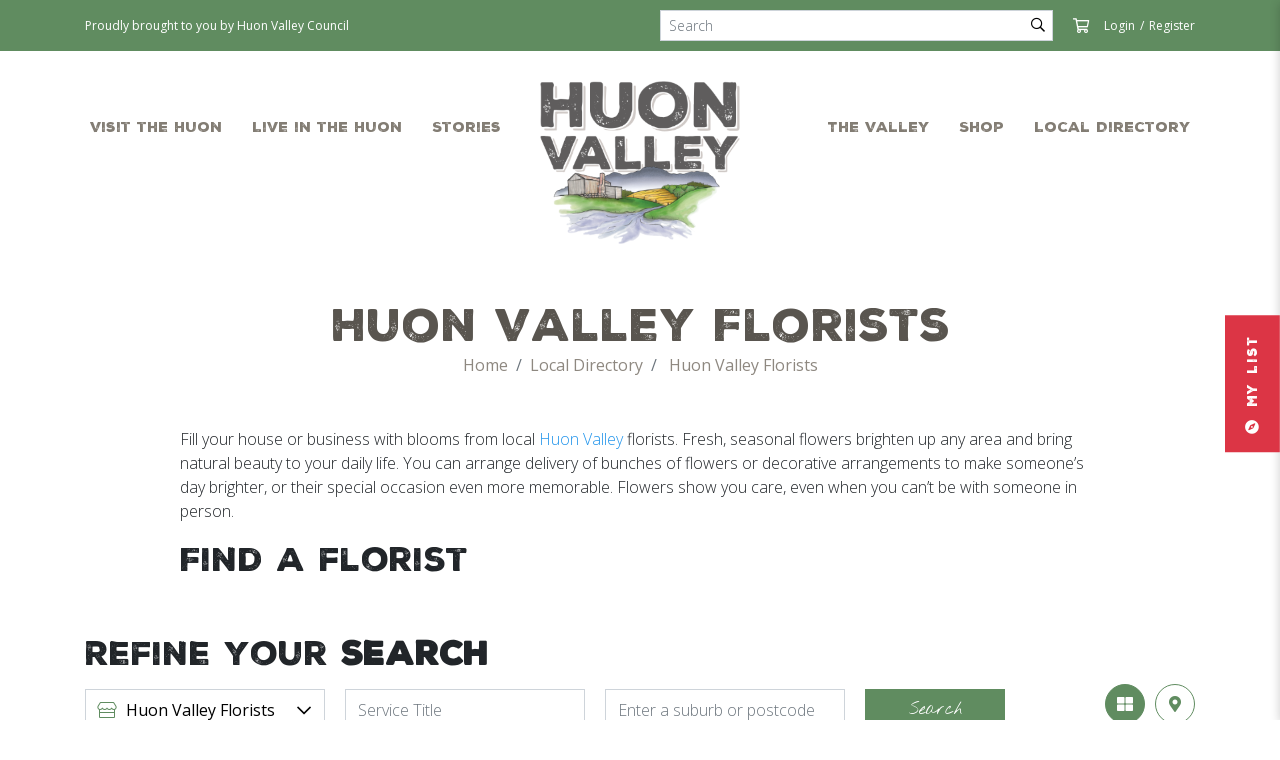

--- FILE ---
content_type: text/html; charset=UTF-8
request_url: https://www.huonvalleytas.com/services/florists/
body_size: 20450
content:
<!doctype html>
<html lang="en-US">
<head prefix="og: http://ogp.me/ns# fb: http://ogp.me/ns/fb#">
    <meta charset="UTF-8">
    <meta http-equiv="X-UA-Compatible" content="IE=edge">
    <meta name="viewport" content="width=device-width, initial-scale=1.0">
    <meta name="facebook-domain-verification" content="qwx1var47hvy46e0oquzi38dq7i5b1" />

    <link rel="shortcut icon" href="https://www.huonvalleytas.com/wp-content/themes/theme/static/images/touch/favicon.png">
    <link rel="apple-touch-icon" sizes="57x57" href="https://www.huonvalleytas.com/wp-content/themes/theme/static/images/touch/touch-icon-114.png" />
    <link rel="apple-touch-icon" sizes="114x114" href="https://www.huonvalleytas.com/wp-content/themes/theme/static/images/touch/touch-icon-114.png" />
    <link rel="apple-touch-icon" sizes="72x72" href="https://www.huonvalleytas.com/wp-content/themes/theme/static/images/touch/touch-icon-144.png" />
    <link rel="apple-touch-icon" sizes="144x144" href="https://www.huonvalleytas.com/wp-content/themes/theme/static/images/touch/touch-icon-144.png" />

        <link rel="preload" as="font" href="https://www.huonvalleytas.com/wp-content/themes/theme/static/fonts/kgnothingyoucoulddo-bold.woff2" crossorigin="anonymous" />
    <link rel="preload" as="font" href="https://www.huonvalleytas.com/wp-content/themes/theme/static/fonts/NexaRustSans-Black.woff2" crossorigin="anonymous" />

    <meta name='robots' content='index, follow, max-image-preview:large, max-snippet:-1, max-video-preview:-1' />
	<style>img:is([sizes="auto" i], [sizes^="auto," i]) { contain-intrinsic-size: 3000px 1500px }</style>
	
	<!-- This site is optimized with the Yoast SEO plugin v23.9 - https://yoast.com/wordpress/plugins/seo/ -->
	<title>Huon Valley Florists - The Huon Valley Southern Tasmania</title>
	<meta name="description" content="Huon Valley Florists - 40 minutes drive from Tasmania’s capital city of Hobart in Southern Tasmania. Apple growing, craft cider makers, boutique winemakers, quality salmon producers, and other homegrown produce. Incredible natural beauty - rivers and coastline, mountain ranges, World Heritage-listed national parks, tall forests, caves, and iconic bush walks." />
	<link rel="canonical" href="https://www.huonvalleytas.com/services/florists/" />
	<meta property="og:locale" content="en_US" />
	<meta property="og:type" content="article" />
	<meta property="og:title" content="Huon Valley Florists - The Huon Valley Southern Tasmania" />
	<meta property="og:description" content="Huon Valley Florists - 40 minutes drive from Tasmania’s capital city of Hobart in Southern Tasmania. Apple growing, craft cider makers, boutique winemakers, quality salmon producers, and other homegrown produce. Incredible natural beauty - rivers and coastline, mountain ranges, World Heritage-listed national parks, tall forests, caves, and iconic bush walks." />
	<meta property="og:url" content="https://www.huonvalleytas.com/services/florists/" />
	<meta property="og:site_name" content="The Huon Valley" />
	<meta property="og:image" content="https://www.huonvalleytas.com/wp-content/uploads/2021/11/logo.png" />
	<meta property="og:image:width" content="300" />
	<meta property="og:image:height" content="244" />
	<meta property="og:image:type" content="image/png" />
	<meta name="twitter:card" content="summary_large_image" />
	<script type="application/ld+json" class="yoast-schema-graph">{"@context":"https://schema.org","@graph":[{"@type":"CollectionPage","@id":"https://www.huonvalleytas.com/services/florists/","url":"https://www.huonvalleytas.com/services/florists/","name":"Huon Valley Florists - The Huon Valley Southern Tasmania","isPartOf":{"@id":"https://www.huonvalleytas.com/#website"},"description":"Huon Valley Florists - 40 minutes drive from Tasmania’s capital city of Hobart in Southern Tasmania. Apple growing, craft cider makers, boutique winemakers, quality salmon producers, and other homegrown produce. Incredible natural beauty - rivers and coastline, mountain ranges, World Heritage-listed national parks, tall forests, caves, and iconic bush walks.","breadcrumb":{"@id":"https://www.huonvalleytas.com/services/florists/#breadcrumb"},"inLanguage":"en-US"},{"@type":"BreadcrumbList","@id":"https://www.huonvalleytas.com/services/florists/#breadcrumb","itemListElement":[{"@type":"ListItem","position":1,"name":"Home","item":"https://www.huonvalleytas.com/"},{"@type":"ListItem","position":2,"name":"Huon Valley Shopping And Retail","item":"https://www.huonvalleytas.com/services/shopping-retail/"},{"@type":"ListItem","position":3,"name":"Huon Valley Florists"}]},{"@type":"WebSite","@id":"https://www.huonvalleytas.com/#website","url":"https://www.huonvalleytas.com/","name":"The Huon Valley","description":"","publisher":{"@id":"https://www.huonvalleytas.com/#organization"},"potentialAction":[{"@type":"SearchAction","target":{"@type":"EntryPoint","urlTemplate":"https://www.huonvalleytas.com/?s={search_term_string}"},"query-input":{"@type":"PropertyValueSpecification","valueRequired":true,"valueName":"search_term_string"}}],"inLanguage":"en-US"},{"@type":"Organization","@id":"https://www.huonvalleytas.com/#organization","name":"The Huon Valley","url":"https://www.huonvalleytas.com/","logo":{"@type":"ImageObject","inLanguage":"en-US","@id":"https://www.huonvalleytas.com/#/schema/logo/image/","url":"https://www.huonvalleytas.com/wp-content/uploads/2021/11/logo.png","contentUrl":"https://www.huonvalleytas.com/wp-content/uploads/2021/11/logo.png","width":300,"height":244,"caption":"The Huon Valley"},"image":{"@id":"https://www.huonvalleytas.com/#/schema/logo/image/"},"sameAs":["https://www.facebook.com/thehuonvalley/","https://www.instagram.com/huonvalleytas/"]}]}</script>
	<!-- / Yoast SEO plugin. -->


<link rel='dns-prefetch' href='//www.googletagmanager.com' />
<link rel='dns-prefetch' href='//www.huonvalleytas.com' />
<script type="text/javascript">
/* <![CDATA[ */
window._wpemojiSettings = {"baseUrl":"https:\/\/s.w.org\/images\/core\/emoji\/15.0.3\/72x72\/","ext":".png","svgUrl":"https:\/\/s.w.org\/images\/core\/emoji\/15.0.3\/svg\/","svgExt":".svg","source":{"concatemoji":"https:\/\/www.huonvalleytas.com\/wp-includes\/js\/wp-emoji-release.min.js?ver=5a2719129833f68a19c3471d7125867e"}};
/*! This file is auto-generated */
!function(i,n){var o,s,e;function c(e){try{var t={supportTests:e,timestamp:(new Date).valueOf()};sessionStorage.setItem(o,JSON.stringify(t))}catch(e){}}function p(e,t,n){e.clearRect(0,0,e.canvas.width,e.canvas.height),e.fillText(t,0,0);var t=new Uint32Array(e.getImageData(0,0,e.canvas.width,e.canvas.height).data),r=(e.clearRect(0,0,e.canvas.width,e.canvas.height),e.fillText(n,0,0),new Uint32Array(e.getImageData(0,0,e.canvas.width,e.canvas.height).data));return t.every(function(e,t){return e===r[t]})}function u(e,t,n){switch(t){case"flag":return n(e,"\ud83c\udff3\ufe0f\u200d\u26a7\ufe0f","\ud83c\udff3\ufe0f\u200b\u26a7\ufe0f")?!1:!n(e,"\ud83c\uddfa\ud83c\uddf3","\ud83c\uddfa\u200b\ud83c\uddf3")&&!n(e,"\ud83c\udff4\udb40\udc67\udb40\udc62\udb40\udc65\udb40\udc6e\udb40\udc67\udb40\udc7f","\ud83c\udff4\u200b\udb40\udc67\u200b\udb40\udc62\u200b\udb40\udc65\u200b\udb40\udc6e\u200b\udb40\udc67\u200b\udb40\udc7f");case"emoji":return!n(e,"\ud83d\udc26\u200d\u2b1b","\ud83d\udc26\u200b\u2b1b")}return!1}function f(e,t,n){var r="undefined"!=typeof WorkerGlobalScope&&self instanceof WorkerGlobalScope?new OffscreenCanvas(300,150):i.createElement("canvas"),a=r.getContext("2d",{willReadFrequently:!0}),o=(a.textBaseline="top",a.font="600 32px Arial",{});return e.forEach(function(e){o[e]=t(a,e,n)}),o}function t(e){var t=i.createElement("script");t.src=e,t.defer=!0,i.head.appendChild(t)}"undefined"!=typeof Promise&&(o="wpEmojiSettingsSupports",s=["flag","emoji"],n.supports={everything:!0,everythingExceptFlag:!0},e=new Promise(function(e){i.addEventListener("DOMContentLoaded",e,{once:!0})}),new Promise(function(t){var n=function(){try{var e=JSON.parse(sessionStorage.getItem(o));if("object"==typeof e&&"number"==typeof e.timestamp&&(new Date).valueOf()<e.timestamp+604800&&"object"==typeof e.supportTests)return e.supportTests}catch(e){}return null}();if(!n){if("undefined"!=typeof Worker&&"undefined"!=typeof OffscreenCanvas&&"undefined"!=typeof URL&&URL.createObjectURL&&"undefined"!=typeof Blob)try{var e="postMessage("+f.toString()+"("+[JSON.stringify(s),u.toString(),p.toString()].join(",")+"));",r=new Blob([e],{type:"text/javascript"}),a=new Worker(URL.createObjectURL(r),{name:"wpTestEmojiSupports"});return void(a.onmessage=function(e){c(n=e.data),a.terminate(),t(n)})}catch(e){}c(n=f(s,u,p))}t(n)}).then(function(e){for(var t in e)n.supports[t]=e[t],n.supports.everything=n.supports.everything&&n.supports[t],"flag"!==t&&(n.supports.everythingExceptFlag=n.supports.everythingExceptFlag&&n.supports[t]);n.supports.everythingExceptFlag=n.supports.everythingExceptFlag&&!n.supports.flag,n.DOMReady=!1,n.readyCallback=function(){n.DOMReady=!0}}).then(function(){return e}).then(function(){var e;n.supports.everything||(n.readyCallback(),(e=n.source||{}).concatemoji?t(e.concatemoji):e.wpemoji&&e.twemoji&&(t(e.twemoji),t(e.wpemoji)))}))}((window,document),window._wpemojiSettings);
/* ]]> */
</script>
<link rel='stylesheet' id='mp-theme-css' href='https://www.huonvalleytas.com/wp-content/uploads/hummingbird-assets/7a3d70f460bffaae7fceae8996e12bdb.css' type='text/css' media='all' />
<style id='wp-emoji-styles-inline-css' type='text/css'>

	img.wp-smiley, img.emoji {
		display: inline !important;
		border: none !important;
		box-shadow: none !important;
		height: 1em !important;
		width: 1em !important;
		margin: 0 0.07em !important;
		vertical-align: -0.1em !important;
		background: none !important;
		padding: 0 !important;
	}
</style>
<link rel='stylesheet' id='wp-block-library-css' href='https://www.huonvalleytas.com/wp-includes/css/dist/block-library/style.min.css?ver=5a2719129833f68a19c3471d7125867e' type='text/css' media='all' />
<style id='classic-theme-styles-inline-css' type='text/css'>
/*! This file is auto-generated */
.wp-block-button__link{color:#fff;background-color:#32373c;border-radius:9999px;box-shadow:none;text-decoration:none;padding:calc(.667em + 2px) calc(1.333em + 2px);font-size:1.125em}.wp-block-file__button{background:#32373c;color:#fff;text-decoration:none}
</style>
<style id='global-styles-inline-css' type='text/css'>
:root{--wp--preset--aspect-ratio--square: 1;--wp--preset--aspect-ratio--4-3: 4/3;--wp--preset--aspect-ratio--3-4: 3/4;--wp--preset--aspect-ratio--3-2: 3/2;--wp--preset--aspect-ratio--2-3: 2/3;--wp--preset--aspect-ratio--16-9: 16/9;--wp--preset--aspect-ratio--9-16: 9/16;--wp--preset--color--black: #000000;--wp--preset--color--cyan-bluish-gray: #abb8c3;--wp--preset--color--white: #ffffff;--wp--preset--color--pale-pink: #f78da7;--wp--preset--color--vivid-red: #cf2e2e;--wp--preset--color--luminous-vivid-orange: #ff6900;--wp--preset--color--luminous-vivid-amber: #fcb900;--wp--preset--color--light-green-cyan: #7bdcb5;--wp--preset--color--vivid-green-cyan: #00d084;--wp--preset--color--pale-cyan-blue: #8ed1fc;--wp--preset--color--vivid-cyan-blue: #0693e3;--wp--preset--color--vivid-purple: #9b51e0;--wp--preset--gradient--vivid-cyan-blue-to-vivid-purple: linear-gradient(135deg,rgba(6,147,227,1) 0%,rgb(155,81,224) 100%);--wp--preset--gradient--light-green-cyan-to-vivid-green-cyan: linear-gradient(135deg,rgb(122,220,180) 0%,rgb(0,208,130) 100%);--wp--preset--gradient--luminous-vivid-amber-to-luminous-vivid-orange: linear-gradient(135deg,rgba(252,185,0,1) 0%,rgba(255,105,0,1) 100%);--wp--preset--gradient--luminous-vivid-orange-to-vivid-red: linear-gradient(135deg,rgba(255,105,0,1) 0%,rgb(207,46,46) 100%);--wp--preset--gradient--very-light-gray-to-cyan-bluish-gray: linear-gradient(135deg,rgb(238,238,238) 0%,rgb(169,184,195) 100%);--wp--preset--gradient--cool-to-warm-spectrum: linear-gradient(135deg,rgb(74,234,220) 0%,rgb(151,120,209) 20%,rgb(207,42,186) 40%,rgb(238,44,130) 60%,rgb(251,105,98) 80%,rgb(254,248,76) 100%);--wp--preset--gradient--blush-light-purple: linear-gradient(135deg,rgb(255,206,236) 0%,rgb(152,150,240) 100%);--wp--preset--gradient--blush-bordeaux: linear-gradient(135deg,rgb(254,205,165) 0%,rgb(254,45,45) 50%,rgb(107,0,62) 100%);--wp--preset--gradient--luminous-dusk: linear-gradient(135deg,rgb(255,203,112) 0%,rgb(199,81,192) 50%,rgb(65,88,208) 100%);--wp--preset--gradient--pale-ocean: linear-gradient(135deg,rgb(255,245,203) 0%,rgb(182,227,212) 50%,rgb(51,167,181) 100%);--wp--preset--gradient--electric-grass: linear-gradient(135deg,rgb(202,248,128) 0%,rgb(113,206,126) 100%);--wp--preset--gradient--midnight: linear-gradient(135deg,rgb(2,3,129) 0%,rgb(40,116,252) 100%);--wp--preset--font-size--small: 13px;--wp--preset--font-size--medium: 20px;--wp--preset--font-size--large: 36px;--wp--preset--font-size--x-large: 42px;--wp--preset--spacing--20: 0.44rem;--wp--preset--spacing--30: 0.67rem;--wp--preset--spacing--40: 1rem;--wp--preset--spacing--50: 1.5rem;--wp--preset--spacing--60: 2.25rem;--wp--preset--spacing--70: 3.38rem;--wp--preset--spacing--80: 5.06rem;--wp--preset--shadow--natural: 6px 6px 9px rgba(0, 0, 0, 0.2);--wp--preset--shadow--deep: 12px 12px 50px rgba(0, 0, 0, 0.4);--wp--preset--shadow--sharp: 6px 6px 0px rgba(0, 0, 0, 0.2);--wp--preset--shadow--outlined: 6px 6px 0px -3px rgba(255, 255, 255, 1), 6px 6px rgba(0, 0, 0, 1);--wp--preset--shadow--crisp: 6px 6px 0px rgba(0, 0, 0, 1);}:where(.is-layout-flex){gap: 0.5em;}:where(.is-layout-grid){gap: 0.5em;}body .is-layout-flex{display: flex;}.is-layout-flex{flex-wrap: wrap;align-items: center;}.is-layout-flex > :is(*, div){margin: 0;}body .is-layout-grid{display: grid;}.is-layout-grid > :is(*, div){margin: 0;}:where(.wp-block-columns.is-layout-flex){gap: 2em;}:where(.wp-block-columns.is-layout-grid){gap: 2em;}:where(.wp-block-post-template.is-layout-flex){gap: 1.25em;}:where(.wp-block-post-template.is-layout-grid){gap: 1.25em;}.has-black-color{color: var(--wp--preset--color--black) !important;}.has-cyan-bluish-gray-color{color: var(--wp--preset--color--cyan-bluish-gray) !important;}.has-white-color{color: var(--wp--preset--color--white) !important;}.has-pale-pink-color{color: var(--wp--preset--color--pale-pink) !important;}.has-vivid-red-color{color: var(--wp--preset--color--vivid-red) !important;}.has-luminous-vivid-orange-color{color: var(--wp--preset--color--luminous-vivid-orange) !important;}.has-luminous-vivid-amber-color{color: var(--wp--preset--color--luminous-vivid-amber) !important;}.has-light-green-cyan-color{color: var(--wp--preset--color--light-green-cyan) !important;}.has-vivid-green-cyan-color{color: var(--wp--preset--color--vivid-green-cyan) !important;}.has-pale-cyan-blue-color{color: var(--wp--preset--color--pale-cyan-blue) !important;}.has-vivid-cyan-blue-color{color: var(--wp--preset--color--vivid-cyan-blue) !important;}.has-vivid-purple-color{color: var(--wp--preset--color--vivid-purple) !important;}.has-black-background-color{background-color: var(--wp--preset--color--black) !important;}.has-cyan-bluish-gray-background-color{background-color: var(--wp--preset--color--cyan-bluish-gray) !important;}.has-white-background-color{background-color: var(--wp--preset--color--white) !important;}.has-pale-pink-background-color{background-color: var(--wp--preset--color--pale-pink) !important;}.has-vivid-red-background-color{background-color: var(--wp--preset--color--vivid-red) !important;}.has-luminous-vivid-orange-background-color{background-color: var(--wp--preset--color--luminous-vivid-orange) !important;}.has-luminous-vivid-amber-background-color{background-color: var(--wp--preset--color--luminous-vivid-amber) !important;}.has-light-green-cyan-background-color{background-color: var(--wp--preset--color--light-green-cyan) !important;}.has-vivid-green-cyan-background-color{background-color: var(--wp--preset--color--vivid-green-cyan) !important;}.has-pale-cyan-blue-background-color{background-color: var(--wp--preset--color--pale-cyan-blue) !important;}.has-vivid-cyan-blue-background-color{background-color: var(--wp--preset--color--vivid-cyan-blue) !important;}.has-vivid-purple-background-color{background-color: var(--wp--preset--color--vivid-purple) !important;}.has-black-border-color{border-color: var(--wp--preset--color--black) !important;}.has-cyan-bluish-gray-border-color{border-color: var(--wp--preset--color--cyan-bluish-gray) !important;}.has-white-border-color{border-color: var(--wp--preset--color--white) !important;}.has-pale-pink-border-color{border-color: var(--wp--preset--color--pale-pink) !important;}.has-vivid-red-border-color{border-color: var(--wp--preset--color--vivid-red) !important;}.has-luminous-vivid-orange-border-color{border-color: var(--wp--preset--color--luminous-vivid-orange) !important;}.has-luminous-vivid-amber-border-color{border-color: var(--wp--preset--color--luminous-vivid-amber) !important;}.has-light-green-cyan-border-color{border-color: var(--wp--preset--color--light-green-cyan) !important;}.has-vivid-green-cyan-border-color{border-color: var(--wp--preset--color--vivid-green-cyan) !important;}.has-pale-cyan-blue-border-color{border-color: var(--wp--preset--color--pale-cyan-blue) !important;}.has-vivid-cyan-blue-border-color{border-color: var(--wp--preset--color--vivid-cyan-blue) !important;}.has-vivid-purple-border-color{border-color: var(--wp--preset--color--vivid-purple) !important;}.has-vivid-cyan-blue-to-vivid-purple-gradient-background{background: var(--wp--preset--gradient--vivid-cyan-blue-to-vivid-purple) !important;}.has-light-green-cyan-to-vivid-green-cyan-gradient-background{background: var(--wp--preset--gradient--light-green-cyan-to-vivid-green-cyan) !important;}.has-luminous-vivid-amber-to-luminous-vivid-orange-gradient-background{background: var(--wp--preset--gradient--luminous-vivid-amber-to-luminous-vivid-orange) !important;}.has-luminous-vivid-orange-to-vivid-red-gradient-background{background: var(--wp--preset--gradient--luminous-vivid-orange-to-vivid-red) !important;}.has-very-light-gray-to-cyan-bluish-gray-gradient-background{background: var(--wp--preset--gradient--very-light-gray-to-cyan-bluish-gray) !important;}.has-cool-to-warm-spectrum-gradient-background{background: var(--wp--preset--gradient--cool-to-warm-spectrum) !important;}.has-blush-light-purple-gradient-background{background: var(--wp--preset--gradient--blush-light-purple) !important;}.has-blush-bordeaux-gradient-background{background: var(--wp--preset--gradient--blush-bordeaux) !important;}.has-luminous-dusk-gradient-background{background: var(--wp--preset--gradient--luminous-dusk) !important;}.has-pale-ocean-gradient-background{background: var(--wp--preset--gradient--pale-ocean) !important;}.has-electric-grass-gradient-background{background: var(--wp--preset--gradient--electric-grass) !important;}.has-midnight-gradient-background{background: var(--wp--preset--gradient--midnight) !important;}.has-small-font-size{font-size: var(--wp--preset--font-size--small) !important;}.has-medium-font-size{font-size: var(--wp--preset--font-size--medium) !important;}.has-large-font-size{font-size: var(--wp--preset--font-size--large) !important;}.has-x-large-font-size{font-size: var(--wp--preset--font-size--x-large) !important;}
:where(.wp-block-post-template.is-layout-flex){gap: 1.25em;}:where(.wp-block-post-template.is-layout-grid){gap: 1.25em;}
:where(.wp-block-columns.is-layout-flex){gap: 2em;}:where(.wp-block-columns.is-layout-grid){gap: 2em;}
:root :where(.wp-block-pullquote){font-size: 1.5em;line-height: 1.6;}
</style>
<link rel='stylesheet' id='wphb-1-css' href='https://www.huonvalleytas.com/wp-content/uploads/hummingbird-assets/602cd272cf3ddaf5f21e66c1c09fd8b9.css' type='text/css' media='all' />
<style id='wphb-1-inline-css' type='text/css'>

.woof_products_top_panel li span, .woof_products_top_panel2 li span{background: url(https://www.huonvalleytas.com/wp-content/plugins/woocommerce-products-filter/img/delete.png);background-size: 14px 14px;background-repeat: no-repeat;background-position: right;}
.woof_edit_view{
                    display: none;
                }

</style>
<link rel='stylesheet' id='style-css' href='https://www.huonvalleytas.com/wp-content/themes/theme/static/css/style.css?ver=1.0.25' type='text/css' media='all' />
<script type="text/javascript" id="woocommerce-google-analytics-integration-gtag-js-after">
/* <![CDATA[ */
/* Google Analytics for WooCommerce (gtag.js) */
					window.dataLayer = window.dataLayer || [];
					function gtag(){dataLayer.push(arguments);}
					// Set up default consent state.
					for ( const mode of [{"analytics_storage":"denied","ad_storage":"denied","ad_user_data":"denied","ad_personalization":"denied","region":["AT","BE","BG","HR","CY","CZ","DK","EE","FI","FR","DE","GR","HU","IS","IE","IT","LV","LI","LT","LU","MT","NL","NO","PL","PT","RO","SK","SI","ES","SE","GB","CH"]}] || [] ) {
						gtag( "consent", "default", { "wait_for_update": 500, ...mode } );
					}
					gtag("js", new Date());
					gtag("set", "developer_id.dOGY3NW", true);
					gtag("config", "G-00LB11RFJ3", {"track_404":true,"allow_google_signals":true,"logged_in":false,"linker":{"domains":[],"allow_incoming":false},"custom_map":{"dimension1":"logged_in"}});
/* ]]> */
</script>
<script type="text/javascript" id="wphb-2-js-extra">
/* <![CDATA[ */
var woof_husky_txt = {"ajax_url":"https:\/\/www.huonvalleytas.com\/wp-admin\/admin-ajax.php","plugin_uri":"https:\/\/www.huonvalleytas.com\/wp-content\/plugins\/woocommerce-products-filter\/ext\/by_text\/","loader":"https:\/\/www.huonvalleytas.com\/wp-content\/plugins\/woocommerce-products-filter\/ext\/by_text\/assets\/img\/ajax-loader.gif","not_found":"Nothing found!","prev":"Prev","next":"Next","site_link":"https:\/\/www.huonvalleytas.com","default_data":{"placeholder":"","behavior":"title","search_by_full_word":"0","autocomplete":1,"how_to_open_links":"0","taxonomy_compatibility":"0","sku_compatibility":"0","custom_fields":"","search_desc_variant":"0","view_text_length":"10","min_symbols":"3","max_posts":"10","image":"","notes_for_customer":"","template":"","max_open_height":"300","page":0}};
/* ]]> */
</script>
<script type="text/javascript" src="https://www.huonvalleytas.com/wp-content/uploads/hummingbird-assets/3f314f6e1f7b3b50733bbb0b651ab007.js" id="wphb-2-js"></script>
<link rel="https://api.w.org/" href="https://www.huonvalleytas.com/wp-json/" /><link rel="alternate" title="JSON" type="application/json" href="https://www.huonvalleytas.com/wp-json/wp/v2/service_category/63" /><!-- Google Tag Manager -->
            <script>(function(w,d,s,l,i){w[l]=w[l]||[];w[l].push({'gtm.start':
            new Date().getTime(),event:'gtm.js'});var f=d.getElementsByTagName(s)[0],
            j=d.createElement(s),dl=l!='dataLayer'?'&l='+l:'';j.async=true;j.src=
            'https://www.googletagmanager.com/gtm.js?id='+i+dl;f.parentNode.insertBefore(j,f);
            })(window,document,'script','dataLayer','GTM-WGNHQSB');</script>
            </script>
        <!-- End Google Tag Manager -->	<noscript><style>.woocommerce-product-gallery{ opacity: 1 !important; }</style></noscript>
	
    <!-- Facebook Pixel Code -->
    <script>
    !function(f,b,e,v,n,t,s)
    {if(f.fbq)return;n=f.fbq=function(){n.callMethod?
    n.callMethod.apply(n,arguments):n.queue.push(arguments)};
    if(!f._fbq)f._fbq=n;n.push=n;n.loaded=!0;n.version='2.0';
    n.queue=[];t=b.createElement(e);t.async=!0;
    t.src=v;s=b.getElementsByTagName(e)[0];
    s.parentNode.insertBefore(t,s)}(window,document,'script',
    'https://connect.facebook.net/en_US/fbevents.js');
    fbq('init', '254771392401925');
    fbq('track', 'PageView');
    </script>
    <noscript>
    <img height="1" width="1"
    src="https://www.facebook.com/tr?id=254771392401925&ev=PageView
    &noscript=1"/>
    </noscript>
    <!-- End Facebook Pixel Code -->
</head>

<body class="archive tax-service_category term-florists term-63 theme-theme woocommerce-no-js">

    <header class="header">
        <div class="header-secondary">
            <div class="header-secondary__inner container">
                <div class="header-secondary__section">
                                            Proudly brought to you by Huon Valley Council                                    </div>

                <div class="header-secodnary__section header-secondary__section--search">
                    <form class="header-search" method="get" action="https://www.huonvalleytas.com/">
                        <label for="search-field" class="sr-only">
                            Search:                        </label>
                        <input id="search-field" class="header-search__field form-control form-control-sm" type="text" placeholder="Search" name="s">
                        <button class="header-search__button" type="submit">
                            <span class="sr-only">Submit</span>
                            <i class="far fa-search" aria-hidden="true"></i>
                        </button>
                    </form>
                </div>

                <div class="header-secondary__section header-secondary__section--user">
                    <a href="https://www.huonvalleytas.com/cart" class="btn-cart">
                        <i class="far fa-shopping-cart" aria-hidden="true"></i>
                        <span class="sr-only">Cart</span>
                    </a>
                                            <ul class="menu">
                            <li>
                                <a href="https://www.huonvalleytas.com/login/">
                                    Login                                </a>
                            </li>
                            <li>
                                <a href="https://www.huonvalleytas.com/register/">
                                    Register                                </a>
                            </li>
                        </ul>
                                    </div>
            </div>
        </div>

        <div class="header__inner container">
            <div class="logo" itemscope itemtype="http://schema.org/Organization">
                <a href="https://www.huonvalleytas.com" itemprop="url">
                    <img src="https://www.huonvalleytas.com/wp-content/themes/theme/static/images/logo.png" alt="The Huon Valley" itemprop="logo">
                </a>
            </div>

            <button class="btn-search" type="button">
                <i class="far fa-search" aria-hidden="true"></i>
                <span class="sr-only">Search</span>
            </button>

                            <button class="btn-menu" type="button">
                    <i class="btn-menu__bars"></i>
                    <span class="sr-only">Menu</span>
                </button>

                <div class="main-menu">
                    <ul class="menu">
                        <li class="main-menu__logo">
                            <div class="menu-logo" itemscope itemtype="http://schema.org/Organization">
                                <a href="https://www.huonvalleytas.com" itemprop="url">
                                    <img src="https://www.huonvalleytas.com/wp-content/themes/theme/static/images/logo.png" alt="The Huon Valley" itemprop="logo">
                                </a>
                            </div>
                        </li>
                        <li class="main-menu__half main-menu__half--first"><ul>
<li id="menu-item-160" class="menu-item menu-item-type-post_type menu-item-object-page menu-item-160"><a href="https://www.huonvalleytas.com/visit-huon-valley-southern-tasmania/">Visit the Huon</a></li>
<li id="menu-item-98077" class="menu-item menu-item-type-post_type menu-item-object-page menu-item-98077"><a href="https://www.huonvalleytas.com/huon-valley-tasmania/">Live in the Huon</a></li>
<li id="menu-item-637" class="menu-item menu-item-type-post_type menu-item-object-page current_page_parent menu-item-637"><a href="https://www.huonvalleytas.com/stories/">Stories</a></li>
</ul></li>
<li class="main-menu__half main-menu__half--last"><ul>
<li id="menu-item-97" class="menu-item menu-item-type-post_type menu-item-object-page menu-item-97"><a href="https://www.huonvalleytas.com/tasmania-south/">The Valley</a></li>
<li id="menu-item-3931" class="menu-item menu-item-type-post_type menu-item-object-page menu-item-3931"><a href="https://www.huonvalleytas.com/shop/">Shop</a></li>
<li id="menu-item-145042" class="menu-item menu-item-type-custom menu-item-object-custom menu-item-145042"><a href="/services-map/">Local Directory</a></li>
</ul></li>
                    </ul>
                </div>
                    </div>

        <!-- Saved Location List -->
        <div class="location-list">
    <div class="toggle-button-group">
        <button type="button" class="list-toggle">
            <i class="fa fa-compass list-toggle__icon" aria-hidden="true"></i>
            <span class="list-toggle__counter">
                0            </span>

            <span class="list-toggle__text">
                My List            </span>
        </button>
            </div>

    <div class="location-list__inner">
        <div class="location-list__title">
            My Itinerary        </div>

        <div class="location-list__cards">
            <div class="list-note">
                <div class="list-note__title">You have no items in your itinerary.</div>
                <p>Explore our website to add places and attractions to your own tailored itinerary.</p>
            </div>

                    </div>

        <div class="location-list__footer">
                            <a href="https://www.huonvalleytas.com/itinerary/" class="btn btn-primary">
                    View My Itinerary                </a>

                                <a href="https://www.huonvalleytas.com/itinerary/?share" class="btn btn-primary itinerary-share">
                    Share My List                </a>
                    </div>
    </div>
</div>

    </header>

    <main role="main" class="main">
        <div class="container">
                        <h1 class="page-title" itemprop="name">
                <span>Huon Valley Florists</span>
            </h1>

            <nav aria-label="breadcrumb" role="navigation">
    <ol class="breadcrumb">
        <li class="breadcrumb-item">
            <a href="https://www.huonvalleytas.com">
                Home            </a>
        </li>

                        <li class="breadcrumb-item"><a href="https://www.huonvalleytas.com/local-directory/">Local Directory</a></li>
                        
        <li class="breadcrumb-item active" aria-current="page">
                            Huon Valley Florists                    </li>
    </ol>
</nav>
                            <div class="row justify-content-center mb-5">
                    <div class="col-xl-10">
                        <p>Fill your house or business with blooms from local <a href="/">Huon Valley</a> florists. Fresh, seasonal flowers brighten up any area and bring natural beauty to your daily life. You can arrange delivery of bunches of flowers or decorative arrangements to make someone&#8217;s day brighter, or their special occasion even more memorable. Flowers show you care, even when you can&#8217;t be with someone in person.</p>
<h2>Find a florist</h2>
                    </div>
                </div>
            
            <div class="row">
    <div class="col-lg-10 service-search">
        <p class="service-search__title">
            <span>Refine your <strong>search</strong></span>
        </p>

        
        <form class="service-search__form service-search__form--grid" method="get" action="https://www.huonvalleytas.com/services/florists/">
    
            <div class="service-search__section service-search__section--category">
                        <button class="dropdown-button" type="button" aria-haspopup="true" aria-expanded="false">
                <i class="dropdown-button__icon fal fa-store"></i>

                <span class="dropdown-button__title">
                    Huon Valley Florists                </span>
            </button>

            <ul class="category-dropdown">
                                    <li class="category-dropdown__item">
                        <a href="https://www.huonvalleytas.com/services/" class="category-dropdown__link" data-icon="list">
                            <i class="category-dropdown__icon fal fa-list"></i>

                            <span class="category-dropdown__title">
                                All Categories                            </span>
                        </a>
                    </li>
                
                                    <li class="category-dropdown__item">
                        <a href="https://www.huonvalleytas.com/services/community-groups-2/" class="category-dropdown__link" data-icon="user-friends" data-category="community-groups-2">
                            <i class="category-dropdown__icon fal fa-user-friends"></i>

                            <span class="category-dropdown__title">
                                Community Groups In The Huon Valley                            </span>

                                                            <button type="button" class="category-dropdown__show">
                                    <i class="far fa-chevron-down" aria-hidden="true"></i>
                                    <span class="sr-only"></span>
                                </button>
                                                    </a>

                                                    <ul class="category-dropdown__children">
                                                                    <li class="category-dropdown__item category-dropdown__child">
                                        <a href="https://www.huonvalleytas.com/services/animals-and-wildlife/" class="category-dropdown__link" data-icon="user-friends" data-category="animals-and-wildlife">
                                            <span class="category-dropdown__title">
                                                Animals and Wildlife                                            </span>
                                        </a>
                                    </li>
                                                                    <li class="category-dropdown__item category-dropdown__child">
                                        <a href="https://www.huonvalleytas.com/services/arts-music-and-culture/" class="category-dropdown__link" data-icon="user-friends" data-category="arts-music-and-culture">
                                            <span class="category-dropdown__title">
                                                Arts, Music and Culture                                            </span>
                                        </a>
                                    </li>
                                                                    <li class="category-dropdown__item category-dropdown__child">
                                        <a href="https://www.huonvalleytas.com/services/book-clubs/" class="category-dropdown__link" data-icon="user-friends" data-category="book-clubs">
                                            <span class="category-dropdown__title">
                                                Book Clubs and Games                                            </span>
                                        </a>
                                    </li>
                                                                    <li class="category-dropdown__item category-dropdown__child">
                                        <a href="https://www.huonvalleytas.com/services/community-networks-groups-and-associations/" class="category-dropdown__link" data-icon="user-friends" data-category="community-networks-groups-and-associations">
                                            <span class="category-dropdown__title">
                                                Community Networks, Groups and Associations                                            </span>
                                        </a>
                                    </li>
                                                                    <li class="category-dropdown__item category-dropdown__child">
                                        <a href="https://www.huonvalleytas.com/services/environment-and-sustainability/" class="category-dropdown__link" data-icon="user-friends" data-category="environment-and-sustainability">
                                            <span class="category-dropdown__title">
                                                Environment and Sustainability                                            </span>
                                        </a>
                                    </li>
                                                                    <li class="category-dropdown__item category-dropdown__child">
                                        <a href="https://www.huonvalleytas.com/services/gardening-and-hobby-farming/" class="category-dropdown__link" data-icon="user-friends" data-category="gardening-and-hobby-farming">
                                            <span class="category-dropdown__title">
                                                Gardening and Hobby Farming                                            </span>
                                        </a>
                                    </li>
                                                                    <li class="category-dropdown__item category-dropdown__child">
                                        <a href="https://www.huonvalleytas.com/services/hall-committees/" class="category-dropdown__link" data-icon="user-friends" data-category="hall-committees">
                                            <span class="category-dropdown__title">
                                                Hall and Memorial Committees                                            </span>
                                        </a>
                                    </li>
                                                                    <li class="category-dropdown__item category-dropdown__child">
                                        <a href="https://www.huonvalleytas.com/services/history-and-heritage/" class="category-dropdown__link" data-icon="user-friends" data-category="history-and-heritage">
                                            <span class="category-dropdown__title">
                                                History and Heritage                                            </span>
                                        </a>
                                    </li>
                                                                    <li class="category-dropdown__item category-dropdown__child">
                                        <a href="https://www.huonvalleytas.com/services/hobby-art-and-crafts/" class="category-dropdown__link" data-icon="user-friends" data-category="hobby-art-and-crafts">
                                            <span class="category-dropdown__title">
                                                Hobby Art and Crafts                                            </span>
                                        </a>
                                    </li>
                                                                    <li class="category-dropdown__item category-dropdown__child">
                                        <a href="https://www.huonvalleytas.com/services/human-rights/" class="category-dropdown__link" data-icon="user-friends" data-category="human-rights">
                                            <span class="category-dropdown__title">
                                                Human Rights                                            </span>
                                        </a>
                                    </li>
                                                                    <li class="category-dropdown__item category-dropdown__child">
                                        <a href="https://www.huonvalleytas.com/services/landcare-and-watercare/" class="category-dropdown__link" data-icon="user-friends" data-category="landcare-and-watercare">
                                            <span class="category-dropdown__title">
                                                Landcare and Watercare                                            </span>
                                        </a>
                                    </li>
                                                                    <li class="category-dropdown__item category-dropdown__child">
                                        <a href="https://www.huonvalleytas.com/services/lgbtiqa/" class="category-dropdown__link" data-icon="user-friends" data-category="lgbtiqa">
                                            <span class="category-dropdown__title">
                                                LGBTIQA+                                            </span>
                                        </a>
                                    </li>
                                                                    <li class="category-dropdown__item category-dropdown__child">
                                        <a href="https://www.huonvalleytas.com/services/politics/" class="category-dropdown__link" data-icon="user-friends" data-category="politics">
                                            <span class="category-dropdown__title">
                                                Politics                                            </span>
                                        </a>
                                    </li>
                                                                    <li class="category-dropdown__item category-dropdown__child">
                                        <a href="https://www.huonvalleytas.com/services/recreation-groups/" class="category-dropdown__link" data-icon="user-friends" data-category="recreation-groups">
                                            <span class="category-dropdown__title">
                                                Recreation Groups                                            </span>
                                        </a>
                                    </li>
                                                                    <li class="category-dropdown__item category-dropdown__child">
                                        <a href="https://www.huonvalleytas.com/services/service-clubs-and-workshops/" class="category-dropdown__link" data-icon="user-friends" data-category="service-clubs-and-workshops">
                                            <span class="category-dropdown__title">
                                                Service Clubs and Workshops                                            </span>
                                        </a>
                                    </li>
                                                                    <li class="category-dropdown__item category-dropdown__child">
                                        <a href="https://www.huonvalleytas.com/services/volunteer-opportunities/" class="category-dropdown__link" data-icon="user-friends" data-category="volunteer-opportunities">
                                            <span class="category-dropdown__title">
                                                Volunteer Opportunities                                            </span>
                                        </a>
                                    </li>
                                                            </ul>
                                            </li>
                                    <li class="category-dropdown__item">
                        <a href="https://www.huonvalleytas.com/services/community-services/" class="category-dropdown__link" data-icon="users" data-category="community-services">
                            <i class="category-dropdown__icon fal fa-users"></i>

                            <span class="category-dropdown__title">
                                Community Services In The Huon Valley                            </span>

                                                            <button type="button" class="category-dropdown__show">
                                    <i class="far fa-chevron-down" aria-hidden="true"></i>
                                    <span class="sr-only"></span>
                                </button>
                                                    </a>

                                                    <ul class="category-dropdown__children">
                                                                    <li class="category-dropdown__item category-dropdown__child">
                                        <a href="https://www.huonvalleytas.com/services/child-and-family/" class="category-dropdown__link" data-icon="users" data-category="child-and-family">
                                            <span class="category-dropdown__title">
                                                Child and Family                                            </span>
                                        </a>
                                    </li>
                                                                    <li class="category-dropdown__item category-dropdown__child">
                                        <a href="https://www.huonvalleytas.com/services/emergency-services/" class="category-dropdown__link" data-icon="users" data-category="emergency-services">
                                            <span class="category-dropdown__title">
                                                Emergency Services                                            </span>
                                        </a>
                                    </li>
                                                                    <li class="category-dropdown__item category-dropdown__child">
                                        <a href="https://www.huonvalleytas.com/services/food-relief/" class="category-dropdown__link" data-icon="users" data-category="food-relief">
                                            <span class="category-dropdown__title">
                                                Food Relief                                            </span>
                                        </a>
                                    </li>
                                                                    <li class="category-dropdown__item category-dropdown__child">
                                        <a href="https://www.huonvalleytas.com/services/seniors/" class="category-dropdown__link" data-icon="users" data-category="seniors">
                                            <span class="category-dropdown__title">
                                                Huon Valley Services For Seniors                                            </span>
                                        </a>
                                    </li>
                                                                    <li class="category-dropdown__item category-dropdown__child">
                                        <a href="https://www.huonvalleytas.com/services/libraries/" class="category-dropdown__link" data-icon="users" data-category="libraries">
                                            <span class="category-dropdown__title">
                                                Libraries In The Huon Valley                                            </span>
                                        </a>
                                    </li>
                                                                    <li class="category-dropdown__item category-dropdown__child">
                                        <a href="https://www.huonvalleytas.com/services/neighbourhood-houses/" class="category-dropdown__link" data-icon="users" data-category="neighbourhood-houses">
                                            <span class="category-dropdown__title">
                                                Neighbourhood Houses                                            </span>
                                        </a>
                                    </li>
                                                                    <li class="category-dropdown__item category-dropdown__child">
                                        <a href="https://www.huonvalleytas.com/services/post-office/" class="category-dropdown__link" data-icon="users" data-category="post-office">
                                            <span class="category-dropdown__title">
                                                Post Offices In The Huon Valley                                            </span>
                                        </a>
                                    </li>
                                                                    <li class="category-dropdown__item category-dropdown__child">
                                        <a href="https://www.huonvalleytas.com/services/religious-organisations/" class="category-dropdown__link" data-icon="users" data-category="religious-organisations">
                                            <span class="category-dropdown__title">
                                                Religious Organisations In The Huon Valley                                            </span>
                                        </a>
                                    </li>
                                                                    <li class="category-dropdown__item category-dropdown__child">
                                        <a href="https://www.huonvalleytas.com/services/schools/" class="category-dropdown__link" data-icon="users" data-category="schools">
                                            <span class="category-dropdown__title">
                                                Schools and Learning In The Huon Valley                                            </span>
                                        </a>
                                    </li>
                                                                    <li class="category-dropdown__item category-dropdown__child">
                                        <a href="https://www.huonvalleytas.com/services/youth/" class="category-dropdown__link" data-icon="users" data-category="youth">
                                            <span class="category-dropdown__title">
                                                Support Services For Young People In The Huon Valley                                            </span>
                                        </a>
                                    </li>
                                                                    <li class="category-dropdown__item category-dropdown__child">
                                        <a href="https://www.huonvalleytas.com/services/local-government/" class="category-dropdown__link" data-icon="users" data-category="local-government">
                                            <span class="category-dropdown__title">
                                                The Huon Valley Local Government                                            </span>
                                        </a>
                                    </li>
                                                            </ul>
                                            </li>
                                    <li class="category-dropdown__item">
                        <a href="https://www.huonvalleytas.com/services/food-drink/" class="category-dropdown__link" data-icon="utensils" data-category="food-drink">
                            <i class="category-dropdown__icon fal fa-utensils"></i>

                            <span class="category-dropdown__title">
                                Food &amp; Drink In The Huon Valley                            </span>

                                                            <button type="button" class="category-dropdown__show">
                                    <i class="far fa-chevron-down" aria-hidden="true"></i>
                                    <span class="sr-only"></span>
                                </button>
                                                    </a>

                                                    <ul class="category-dropdown__children">
                                                                    <li class="category-dropdown__item category-dropdown__child">
                                        <a href="https://www.huonvalleytas.com/services/bars-pubs/" class="category-dropdown__link" data-icon="utensils" data-category="bars-pubs">
                                            <span class="category-dropdown__title">
                                                Bars And Pubs In The Huon Valley                                            </span>
                                        </a>
                                    </li>
                                                                    <li class="category-dropdown__item category-dropdown__child">
                                        <a href="https://www.huonvalleytas.com/services/cafes/" class="category-dropdown__link" data-icon="utensils" data-category="cafes">
                                            <span class="category-dropdown__title">
                                                Cafés In The Huon Valley                                            </span>
                                        </a>
                                    </li>
                                                                    <li class="category-dropdown__item category-dropdown__child">
                                        <a href="https://www.huonvalleytas.com/services/breweries-distilleries/" class="category-dropdown__link" data-icon="utensils" data-category="breweries-distilleries">
                                            <span class="category-dropdown__title">
                                                Huon Valley Breweries &amp; Distilleries                                            </span>
                                        </a>
                                    </li>
                                                                    <li class="category-dropdown__item category-dropdown__child">
                                        <a href="https://www.huonvalleytas.com/services/cooking-school/" class="category-dropdown__link" data-icon="utensils" data-category="cooking-school">
                                            <span class="category-dropdown__title">
                                                Huon Valley Cooking Schools                                            </span>
                                        </a>
                                    </li>
                                                                    <li class="category-dropdown__item category-dropdown__child">
                                        <a href="https://www.huonvalleytas.com/services/restaurants/" class="category-dropdown__link" data-icon="utensils" data-category="restaurants">
                                            <span class="category-dropdown__title">
                                                Huon Valley Restaurants                                            </span>
                                        </a>
                                    </li>
                                                                    <li class="category-dropdown__item category-dropdown__child">
                                        <a href="https://www.huonvalleytas.com/services/wineries/" class="category-dropdown__link" data-icon="utensils" data-category="wineries">
                                            <span class="category-dropdown__title">
                                                Huon Valley Wineries &amp; Vineyards                                            </span>
                                        </a>
                                    </li>
                                                            </ul>
                                            </li>
                                    <li class="category-dropdown__item">
                        <a href="https://www.huonvalleytas.com/services/health-medical/" class="category-dropdown__link" data-icon="user-md" data-category="health-medical">
                            <i class="category-dropdown__icon fal fa-user-md"></i>

                            <span class="category-dropdown__title">
                                Health And Medical Services In The Huon Valley                            </span>

                                                            <button type="button" class="category-dropdown__show">
                                    <i class="far fa-chevron-down" aria-hidden="true"></i>
                                    <span class="sr-only"></span>
                                </button>
                                                    </a>

                                                    <ul class="category-dropdown__children">
                                                                    <li class="category-dropdown__item category-dropdown__child">
                                        <a href="https://www.huonvalleytas.com/services/aboriginal-health/" class="category-dropdown__link" data-icon="user-md" data-category="aboriginal-health">
                                            <span class="category-dropdown__title">
                                                Aboriginal Health                                            </span>
                                        </a>
                                    </li>
                                                                    <li class="category-dropdown__item category-dropdown__child">
                                        <a href="https://www.huonvalleytas.com/services/allied-health/" class="category-dropdown__link" data-icon="user-md" data-category="allied-health">
                                            <span class="category-dropdown__title">
                                                Allied Health Services In The Huon Valley                                            </span>
                                        </a>
                                    </li>
                                                                    <li class="category-dropdown__item category-dropdown__child">
                                        <a href="https://www.huonvalleytas.com/services/community-care/" class="category-dropdown__link" data-icon="user-md" data-category="community-care">
                                            <span class="category-dropdown__title">
                                                Community Care Services In The Huon Valley                                            </span>
                                        </a>
                                    </li>
                                                                    <li class="category-dropdown__item category-dropdown__child">
                                        <a href="https://www.huonvalleytas.com/services/complimentary-and-alternative-therapies/" class="category-dropdown__link" data-icon="user-md" data-category="complimentary-and-alternative-therapies">
                                            <span class="category-dropdown__title">
                                                Complimentary and Alternative Therapies                                            </span>
                                        </a>
                                    </li>
                                                                    <li class="category-dropdown__item category-dropdown__child">
                                        <a href="https://www.huonvalleytas.com/services/disability-support-services/" class="category-dropdown__link" data-icon="user-md" data-category="disability-support-services">
                                            <span class="category-dropdown__title">
                                                Disability Support Services In The Huon Valley                                            </span>
                                        </a>
                                    </li>
                                                                    <li class="category-dropdown__item category-dropdown__child">
                                        <a href="https://www.huonvalleytas.com/services/dentists/" class="category-dropdown__link" data-icon="user-md" data-category="dentists">
                                            <span class="category-dropdown__title">
                                                Huon Valley Dentists                                            </span>
                                        </a>
                                    </li>
                                                                    <li class="category-dropdown__item category-dropdown__child">
                                        <a href="https://www.huonvalleytas.com/services/education-resources/" class="category-dropdown__link" data-icon="user-md" data-category="education-resources">
                                            <span class="category-dropdown__title">
                                                Huon Valley Education and Resources                                            </span>
                                        </a>
                                    </li>
                                                                    <li class="category-dropdown__item category-dropdown__child">
                                        <a href="https://www.huonvalleytas.com/services/support-services/" class="category-dropdown__link" data-icon="user-md" data-category="support-services">
                                            <span class="category-dropdown__title">
                                                Huon Valley Support Services                                            </span>
                                        </a>
                                    </li>
                                                                    <li class="category-dropdown__item category-dropdown__child">
                                        <a href="https://www.huonvalleytas.com/services/medical-centres/" class="category-dropdown__link" data-icon="user-md" data-category="medical-centres">
                                            <span class="category-dropdown__title">
                                                Medical Centres In The Huon Valley                                            </span>
                                        </a>
                                    </li>
                                                                    <li class="category-dropdown__item category-dropdown__child">
                                        <a href="https://www.huonvalleytas.com/services/mental-health/" class="category-dropdown__link" data-icon="user-md" data-category="mental-health">
                                            <span class="category-dropdown__title">
                                                Mental Health                                            </span>
                                        </a>
                                    </li>
                                                                    <li class="category-dropdown__item category-dropdown__child">
                                        <a href="https://www.huonvalleytas.com/services/natural-therapies/" class="category-dropdown__link" data-icon="user-md" data-category="natural-therapies">
                                            <span class="category-dropdown__title">
                                                Natural Therapies In The Huon Valley                                            </span>
                                        </a>
                                    </li>
                                                                    <li class="category-dropdown__item category-dropdown__child">
                                        <a href="https://www.huonvalleytas.com/services/optometrists/" class="category-dropdown__link" data-icon="user-md" data-category="optometrists">
                                            <span class="category-dropdown__title">
                                                Optometrists In The Huon Valley                                            </span>
                                        </a>
                                    </li>
                                                                    <li class="category-dropdown__item category-dropdown__child">
                                        <a href="https://www.huonvalleytas.com/services/pharmacies/" class="category-dropdown__link" data-icon="user-md" data-category="pharmacies">
                                            <span class="category-dropdown__title">
                                                Pharmacies In The Huon Valley                                            </span>
                                        </a>
                                    </li>
                                                                    <li class="category-dropdown__item category-dropdown__child">
                                        <a href="https://www.huonvalleytas.com/services/psychology-counselling/" class="category-dropdown__link" data-icon="user-md" data-category="psychology-counselling">
                                            <span class="category-dropdown__title">
                                                Psychology And Counselling Services In The Huon Valley                                            </span>
                                        </a>
                                    </li>
                                                                    <li class="category-dropdown__item category-dropdown__child">
                                        <a href="https://www.huonvalleytas.com/services/residential-care/" class="category-dropdown__link" data-icon="user-md" data-category="residential-care">
                                            <span class="category-dropdown__title">
                                                Residential Care In The Huon Valley                                            </span>
                                        </a>
                                    </li>
                                                            </ul>
                                            </li>
                                    <li class="category-dropdown__item">
                        <a href="https://www.huonvalleytas.com/services/accommodation/" class="category-dropdown__link" data-icon="bed" data-category="accommodation">
                            <i class="category-dropdown__icon fal fa-bed"></i>

                            <span class="category-dropdown__title">
                                Huon Valley Accommodation                            </span>

                                                            <button type="button" class="category-dropdown__show">
                                    <i class="far fa-chevron-down" aria-hidden="true"></i>
                                    <span class="sr-only"></span>
                                </button>
                                                    </a>

                                                    <ul class="category-dropdown__children">
                                                                    <li class="category-dropdown__item category-dropdown__child">
                                        <a href="https://www.huonvalleytas.com/services/camping-caravan-parks/" class="category-dropdown__link" data-icon="bed" data-category="camping-caravan-parks">
                                            <span class="category-dropdown__title">
                                                Camping And Caravan Parks In The Huon Valley                                            </span>
                                        </a>
                                    </li>
                                                                    <li class="category-dropdown__item category-dropdown__child">
                                        <a href="https://www.huonvalleytas.com/services/bed-breakfasts/" class="category-dropdown__link" data-icon="bed" data-category="bed-breakfasts">
                                            <span class="category-dropdown__title">
                                                Huon Valley Bed &amp; Breakfasts                                            </span>
                                        </a>
                                    </li>
                                                                    <li class="category-dropdown__item category-dropdown__child">
                                        <a href="https://www.huonvalleytas.com/services/hostels/" class="category-dropdown__link" data-icon="bed" data-category="hostels">
                                            <span class="category-dropdown__title">
                                                Huon Valley Hostels                                            </span>
                                        </a>
                                    </li>
                                                                    <li class="category-dropdown__item category-dropdown__child">
                                        <a href="https://www.huonvalleytas.com/services/hotels-motels/" class="category-dropdown__link" data-icon="bed" data-category="hotels-motels">
                                            <span class="category-dropdown__title">
                                                Huon Valley Hotels &amp; Motels                                            </span>
                                        </a>
                                    </li>
                                                                    <li class="category-dropdown__item category-dropdown__child">
                                        <a href="https://www.huonvalleytas.com/services/self-contained/" class="category-dropdown__link" data-icon="bed" data-category="self-contained">
                                            <span class="category-dropdown__title">
                                                Self-Contained Accommodation In The Huon Valley                                            </span>
                                        </a>
                                    </li>
                                                            </ul>
                                            </li>
                                    <li class="category-dropdown__item">
                        <a href="https://www.huonvalleytas.com/services/arts-entertainment/" class="category-dropdown__link" data-icon="music" data-category="arts-entertainment">
                            <i class="category-dropdown__icon fal fa-music"></i>

                            <span class="category-dropdown__title">
                                Huon Valley Arts &amp; Entertainment                            </span>

                                                            <button type="button" class="category-dropdown__show">
                                    <i class="far fa-chevron-down" aria-hidden="true"></i>
                                    <span class="sr-only"></span>
                                </button>
                                                    </a>

                                                    <ul class="category-dropdown__children">
                                                                    <li class="category-dropdown__item category-dropdown__child">
                                        <a href="https://www.huonvalleytas.com/services/galleries-museums/" class="category-dropdown__link" data-icon="music" data-category="galleries-museums">
                                            <span class="category-dropdown__title">
                                                Huon Valley Galleries &amp; Studios                                            </span>
                                        </a>
                                    </li>
                                                                    <li class="category-dropdown__item category-dropdown__child">
                                        <a href="https://www.huonvalleytas.com/services/museums/" class="category-dropdown__link" data-icon="music" data-category="museums">
                                            <span class="category-dropdown__title">
                                                Museums                                            </span>
                                        </a>
                                    </li>
                                                                    <li class="category-dropdown__item category-dropdown__child">
                                        <a href="https://www.huonvalleytas.com/services/music/" class="category-dropdown__link" data-icon="music" data-category="music">
                                            <span class="category-dropdown__title">
                                                Music In The Huon Valley                                            </span>
                                        </a>
                                    </li>
                                                                    <li class="category-dropdown__item category-dropdown__child">
                                        <a href="https://www.huonvalleytas.com/services/photographers/" class="category-dropdown__link" data-icon="music" data-category="photographers">
                                            <span class="category-dropdown__title">
                                                Photographers                                            </span>
                                        </a>
                                    </li>
                                                                    <li class="category-dropdown__item category-dropdown__child">
                                        <a href="https://www.huonvalleytas.com/services/theatre/" class="category-dropdown__link" data-icon="music" data-category="theatre">
                                            <span class="category-dropdown__title">
                                                Theatre In The Huon Valley                                            </span>
                                        </a>
                                    </li>
                                                            </ul>
                                            </li>
                                    <li class="category-dropdown__item">
                        <a href="https://www.huonvalleytas.com/services/shopping-retail/" class="category-dropdown__link" data-icon="store" data-category="shopping-retail">
                            <i class="category-dropdown__icon fal fa-store"></i>

                            <span class="category-dropdown__title">
                                Huon Valley Shopping And Retail                            </span>

                                                            <button type="button" class="category-dropdown__show">
                                    <i class="far fa-chevron-down" aria-hidden="true"></i>
                                    <span class="sr-only"></span>
                                </button>
                                                    </a>

                                                    <ul class="category-dropdown__children">
                                                                    <li class="category-dropdown__item category-dropdown__child">
                                        <a href="https://www.huonvalleytas.com/services/automotive/" class="category-dropdown__link" data-icon="store" data-category="automotive">
                                            <span class="category-dropdown__title">
                                                Automotive Services In The Huon Valley                                            </span>
                                        </a>
                                    </li>
                                                                    <li class="category-dropdown__item category-dropdown__child">
                                        <a href="https://www.huonvalleytas.com/services/food-producers-wholesalers/" class="category-dropdown__link" data-icon="store" data-category="food-producers-wholesalers">
                                            <span class="category-dropdown__title">
                                                Food Producers &amp; Wholesalers In The Huon Valley                                            </span>
                                        </a>
                                    </li>
                                                                    <li class="category-dropdown__item category-dropdown__child">
                                        <a href="https://www.huonvalleytas.com/services/furniture/" class="category-dropdown__link" data-icon="store" data-category="furniture">
                                            <span class="category-dropdown__title">
                                                Furniture                                            </span>
                                        </a>
                                    </li>
                                                                    <li class="category-dropdown__item category-dropdown__child">
                                        <a href="https://www.huonvalleytas.com/services/groceries/" class="category-dropdown__link" data-icon="store" data-category="groceries">
                                            <span class="category-dropdown__title">
                                                Groceries In The Huon Valley                                            </span>
                                        </a>
                                    </li>
                                                                    <li class="category-dropdown__item category-dropdown__child">
                                        <a href="https://www.huonvalleytas.com/services/homewares/" class="category-dropdown__link" data-icon="store" data-category="homewares">
                                            <span class="category-dropdown__title">
                                                Homewares In The Huon Valley                                            </span>
                                        </a>
                                    </li>
                                                                    <li class="category-dropdown__item category-dropdown__child">
                                        <a href="https://www.huonvalleytas.com/services/fashion/" class="category-dropdown__link" data-icon="store" data-category="fashion">
                                            <span class="category-dropdown__title">
                                                Huon Valley Fashion                                            </span>
                                        </a>
                                    </li>
                                                                    <li class="category-dropdown__item category-dropdown__child">
                                        <a href="https://www.huonvalleytas.com/services/florists/" class="category-dropdown__link" data-icon="store" data-category="florists">
                                            <span class="category-dropdown__title">
                                                Huon Valley Florists                                            </span>
                                        </a>
                                    </li>
                                                                    <li class="category-dropdown__item category-dropdown__child">
                                        <a href="https://www.huonvalleytas.com/services/hair-beauty/" class="category-dropdown__link" data-icon="store" data-category="hair-beauty">
                                            <span class="category-dropdown__title">
                                                Huon Valley Hair And Beauty Services                                            </span>
                                        </a>
                                    </li>
                                                                    <li class="category-dropdown__item category-dropdown__child">
                                        <a href="https://www.huonvalleytas.com/services/hardware/" class="category-dropdown__link" data-icon="store" data-category="hardware">
                                            <span class="category-dropdown__title">
                                                Huon Valley Hardware                                            </span>
                                        </a>
                                    </li>
                                                            </ul>
                                            </li>
                                    <li class="category-dropdown__item">
                        <a href="https://www.huonvalleytas.com/services/trades/" class="category-dropdown__link" data-icon="tools" data-category="trades">
                            <i class="category-dropdown__icon fal fa-tools"></i>

                            <span class="category-dropdown__title">
                                Huon Valley Trades                            </span>

                                                            <button type="button" class="category-dropdown__show">
                                    <i class="far fa-chevron-down" aria-hidden="true"></i>
                                    <span class="sr-only"></span>
                                </button>
                                                    </a>

                                                    <ul class="category-dropdown__children">
                                                                    <li class="category-dropdown__item category-dropdown__child">
                                        <a href="https://www.huonvalleytas.com/services/building-construction/" class="category-dropdown__link" data-icon="tools" data-category="building-construction">
                                            <span class="category-dropdown__title">
                                                Building &amp; Construction Services In The Huon Valley                                            </span>
                                        </a>
                                    </li>
                                                                    <li class="category-dropdown__item category-dropdown__child">
                                        <a href="https://www.huonvalleytas.com/services/carpenters/" class="category-dropdown__link" data-icon="tools" data-category="carpenters">
                                            <span class="category-dropdown__title">
                                                Carpenters In The Huon Valley                                            </span>
                                        </a>
                                    </li>
                                                                    <li class="category-dropdown__item category-dropdown__child">
                                        <a href="https://www.huonvalleytas.com/services/cleaning-services/" class="category-dropdown__link" data-icon="tools" data-category="cleaning-services">
                                            <span class="category-dropdown__title">
                                                Huon Valley Cleaning Services                                            </span>
                                        </a>
                                    </li>
                                                                    <li class="category-dropdown__item category-dropdown__child">
                                        <a href="https://www.huonvalleytas.com/services/electricians/" class="category-dropdown__link" data-icon="tools" data-category="electricians">
                                            <span class="category-dropdown__title">
                                                Huon Valley Electricians                                            </span>
                                        </a>
                                    </li>
                                                                    <li class="category-dropdown__item category-dropdown__child">
                                        <a href="https://www.huonvalleytas.com/services/painters/" class="category-dropdown__link" data-icon="tools" data-category="painters">
                                            <span class="category-dropdown__title">
                                                Huon Valley Painters                                            </span>
                                        </a>
                                    </li>
                                                                    <li class="category-dropdown__item category-dropdown__child">
                                        <a href="https://www.huonvalleytas.com/services/plumbers/" class="category-dropdown__link" data-icon="tools" data-category="plumbers">
                                            <span class="category-dropdown__title">
                                                Huon Valley Plumbers                                            </span>
                                        </a>
                                    </li>
                                                                    <li class="category-dropdown__item category-dropdown__child">
                                        <a href="https://www.huonvalleytas.com/services/landscaping-excavating/" class="category-dropdown__link" data-icon="tools" data-category="landscaping-excavating">
                                            <span class="category-dropdown__title">
                                                Landscaping And Excavating In The Huon Valley                                            </span>
                                        </a>
                                    </li>
                                                                    <li class="category-dropdown__item category-dropdown__child">
                                        <a href="https://www.huonvalleytas.com/services/mechanics/" class="category-dropdown__link" data-icon="tools" data-category="mechanics">
                                            <span class="category-dropdown__title">
                                                Mechanics In The Huon Valley                                            </span>
                                        </a>
                                    </li>
                                                            </ul>
                                            </li>
                                    <li class="category-dropdown__item">
                        <a href="https://www.huonvalleytas.com/services/professional-services/" class="category-dropdown__link" data-icon="user-tie" data-category="professional-services">
                            <i class="category-dropdown__icon fal fa-user-tie"></i>

                            <span class="category-dropdown__title">
                                Professional Services In The Huon Valley                            </span>

                                                            <button type="button" class="category-dropdown__show">
                                    <i class="far fa-chevron-down" aria-hidden="true"></i>
                                    <span class="sr-only"></span>
                                </button>
                                                    </a>

                                                    <ul class="category-dropdown__children">
                                                                    <li class="category-dropdown__item category-dropdown__child">
                                        <a href="https://www.huonvalleytas.com/services/banking-finance/" class="category-dropdown__link" data-icon="user-tie" data-category="banking-finance">
                                            <span class="category-dropdown__title">
                                                Banking And Finance In The Huon Valley                                            </span>
                                        </a>
                                    </li>
                                                                    <li class="category-dropdown__item category-dropdown__child">
                                        <a href="https://www.huonvalleytas.com/services/business-services/" class="category-dropdown__link" data-icon="user-tie" data-category="business-services">
                                            <span class="category-dropdown__title">
                                                Business Services                                            </span>
                                        </a>
                                    </li>
                                                                    <li class="category-dropdown__item category-dropdown__child">
                                        <a href="https://www.huonvalleytas.com/services/civil-celebrants/" class="category-dropdown__link" data-icon="user-tie" data-category="civil-celebrants">
                                            <span class="category-dropdown__title">
                                                Civil Celebrants In The Huon Valley                                            </span>
                                        </a>
                                    </li>
                                                                    <li class="category-dropdown__item category-dropdown__child">
                                        <a href="https://www.huonvalleytas.com/services/consultants/" class="category-dropdown__link" data-icon="user-tie" data-category="consultants">
                                            <span class="category-dropdown__title">
                                                Consultants                                            </span>
                                        </a>
                                    </li>
                                                                    <li class="category-dropdown__item category-dropdown__child">
                                        <a href="https://www.huonvalleytas.com/services/employment-training/" class="category-dropdown__link" data-icon="user-tie" data-category="employment-training">
                                            <span class="category-dropdown__title">
                                                Employment &amp; Training In The Huon Valley                                            </span>
                                        </a>
                                    </li>
                                                                    <li class="category-dropdown__item category-dropdown__child">
                                        <a href="https://www.huonvalleytas.com/services/farming-agriculture/" class="category-dropdown__link" data-icon="user-tie" data-category="farming-agriculture">
                                            <span class="category-dropdown__title">
                                                Farming &amp; Agriculture In The Huon Valley                                            </span>
                                        </a>
                                    </li>
                                                                    <li class="category-dropdown__item category-dropdown__child">
                                        <a href="https://www.huonvalleytas.com/services/funeral-services/" class="category-dropdown__link" data-icon="user-tie" data-category="funeral-services">
                                            <span class="category-dropdown__title">
                                                Huon Valley Funeral Services                                            </span>
                                        </a>
                                    </li>
                                                                    <li class="category-dropdown__item category-dropdown__child">
                                        <a href="https://www.huonvalleytas.com/services/legal-services/" class="category-dropdown__link" data-icon="user-tie" data-category="legal-services">
                                            <span class="category-dropdown__title">
                                                Huon Valley Legal Services                                            </span>
                                        </a>
                                    </li>
                                                                    <li class="category-dropdown__item category-dropdown__child">
                                        <a href="https://www.huonvalleytas.com/services/pets-livestock/" class="category-dropdown__link" data-icon="user-tie" data-category="pets-livestock">
                                            <span class="category-dropdown__title">
                                                Huon Valley Pets And Livestock Services                                            </span>
                                        </a>
                                    </li>
                                                                    <li class="category-dropdown__item category-dropdown__child">
                                        <a href="https://www.huonvalleytas.com/services/real-estate/" class="category-dropdown__link" data-icon="user-tie" data-category="real-estate">
                                            <span class="category-dropdown__title">
                                                Huon Valley Property and Real Estate                                            </span>
                                        </a>
                                    </li>
                                                                    <li class="category-dropdown__item category-dropdown__child">
                                        <a href="https://www.huonvalleytas.com/services/ict-services/" class="category-dropdown__link" data-icon="user-tie" data-category="ict-services">
                                            <span class="category-dropdown__title">
                                                ICT Services In The Huon Valley                                            </span>
                                        </a>
                                    </li>
                                                                    <li class="category-dropdown__item category-dropdown__child">
                                        <a href="https://www.huonvalleytas.com/services/news-media/" class="category-dropdown__link" data-icon="user-tie" data-category="news-media">
                                            <span class="category-dropdown__title">
                                                News Media Services In The Huon Valley                                            </span>
                                        </a>
                                    </li>
                                                            </ul>
                                            </li>
                                    <li class="category-dropdown__item">
                        <a href="https://www.huonvalleytas.com/services/sport-recreation/" class="category-dropdown__link" data-icon="futbol" data-category="sport-recreation">
                            <i class="category-dropdown__icon fal fa-futbol"></i>

                            <span class="category-dropdown__title">
                                Sport And Recreation In The Huon Valley                            </span>

                                                            <button type="button" class="category-dropdown__show">
                                    <i class="far fa-chevron-down" aria-hidden="true"></i>
                                    <span class="sr-only"></span>
                                </button>
                                                    </a>

                                                    <ul class="category-dropdown__children">
                                                                    <li class="category-dropdown__item category-dropdown__child">
                                        <a href="https://www.huonvalleytas.com/services/gyms-fitness-centres/" class="category-dropdown__link" data-icon="futbol" data-category="gyms-fitness-centres">
                                            <span class="category-dropdown__title">
                                                Huon Valley Gyms And Fitness Centres                                            </span>
                                        </a>
                                    </li>
                                                                    <li class="category-dropdown__item category-dropdown__child">
                                        <a href="https://www.huonvalleytas.com/services/sports-clubs-organisations/" class="category-dropdown__link" data-icon="futbol" data-category="sports-clubs-organisations">
                                            <span class="category-dropdown__title">
                                                Huon Valley Sports Clubs                                            </span>
                                        </a>
                                    </li>
                                                                    <li class="category-dropdown__item category-dropdown__child">
                                        <a href="https://www.huonvalleytas.com/services/swimming-pools/" class="category-dropdown__link" data-icon="futbol" data-category="swimming-pools">
                                            <span class="category-dropdown__title">
                                                Swimming In The Huon Valley                                            </span>
                                        </a>
                                    </li>
                                                            </ul>
                                            </li>
                                    <li class="category-dropdown__item">
                        <a href="https://www.huonvalleytas.com/services/tracks-and-trails/" class="category-dropdown__link" data-icon="hiking" data-category="tracks-and-trails">
                            <i class="category-dropdown__icon fal fa-hiking"></i>

                            <span class="category-dropdown__title">
                                Tracks and Trails                            </span>

                                                            <button type="button" class="category-dropdown__show">
                                    <i class="far fa-chevron-down" aria-hidden="true"></i>
                                    <span class="sr-only"></span>
                                </button>
                                                    </a>

                                                    <ul class="category-dropdown__children">
                                                                    <li class="category-dropdown__item category-dropdown__child">
                                        <a href="https://www.huonvalleytas.com/services/angling/" class="category-dropdown__link" data-icon="hiking" data-category="angling">
                                            <span class="category-dropdown__title">
                                                Angling                                            </span>
                                        </a>
                                    </li>
                                                                    <li class="category-dropdown__item category-dropdown__child">
                                        <a href="https://www.huonvalleytas.com/services/bike-riding/" class="category-dropdown__link" data-icon="hiking" data-category="bike-riding">
                                            <span class="category-dropdown__title">
                                                Bike Riding                                            </span>
                                        </a>
                                    </li>
                                                                    <li class="category-dropdown__item category-dropdown__child">
                                        <a href="https://www.huonvalleytas.com/services/nature-reserves/" class="category-dropdown__link" data-icon="hiking" data-category="nature-reserves">
                                            <span class="category-dropdown__title">
                                                Nature Reserves                                            </span>
                                        </a>
                                    </li>
                                                                    <li class="category-dropdown__item category-dropdown__child">
                                        <a href="https://www.huonvalleytas.com/services/paddling/" class="category-dropdown__link" data-icon="hiking" data-category="paddling">
                                            <span class="category-dropdown__title">
                                                Paddling                                            </span>
                                        </a>
                                    </li>
                                                                    <li class="category-dropdown__item category-dropdown__child">
                                        <a href="https://www.huonvalleytas.com/services/snorkeling/" class="category-dropdown__link" data-icon="hiking" data-category="snorkeling">
                                            <span class="category-dropdown__title">
                                                Snorkeling                                            </span>
                                        </a>
                                    </li>
                                                                    <li class="category-dropdown__item category-dropdown__child">
                                        <a href="https://www.huonvalleytas.com/services/walking/" class="category-dropdown__link" data-icon="hiking" data-category="walking">
                                            <span class="category-dropdown__title">
                                                Walking                                            </span>
                                        </a>
                                    </li>
                                                            </ul>
                                            </li>
                                    <li class="category-dropdown__item">
                        <a href="https://www.huonvalleytas.com/services/travel-transport/" class="category-dropdown__link" data-icon="bus" data-category="travel-transport">
                            <i class="category-dropdown__icon fal fa-bus"></i>

                            <span class="category-dropdown__title">
                                Travel And Transport In The Huon Valley                            </span>

                                                            <button type="button" class="category-dropdown__show">
                                    <i class="far fa-chevron-down" aria-hidden="true"></i>
                                    <span class="sr-only"></span>
                                </button>
                                                    </a>

                                                    <ul class="category-dropdown__children">
                                                                    <li class="category-dropdown__item category-dropdown__child">
                                        <a href="https://www.huonvalleytas.com/services/bus-coach/" class="category-dropdown__link" data-icon="bus" data-category="bus-coach">
                                            <span class="category-dropdown__title">
                                                Bus &amp; Coach Services In The Huon Valley                                            </span>
                                        </a>
                                    </li>
                                                                    <li class="category-dropdown__item category-dropdown__child">
                                        <a href="https://www.huonvalleytas.com/services/fishing-guides/" class="category-dropdown__link" data-icon="bus" data-category="fishing-guides">
                                            <span class="category-dropdown__title">
                                                Fishing guides                                            </span>
                                        </a>
                                    </li>
                                                                    <li class="category-dropdown__item category-dropdown__child">
                                        <a href="https://www.huonvalleytas.com/services/freight/" class="category-dropdown__link" data-icon="bus" data-category="freight">
                                            <span class="category-dropdown__title">
                                                Freight Services In The Huon Valley                                            </span>
                                        </a>
                                    </li>
                                                                    <li class="category-dropdown__item category-dropdown__child">
                                        <a href="https://www.huonvalleytas.com/services/taxi/" class="category-dropdown__link" data-icon="bus" data-category="taxi">
                                            <span class="category-dropdown__title">
                                                Huon Valley Taxis                                            </span>
                                        </a>
                                    </li>
                                                                    <li class="category-dropdown__item category-dropdown__child">
                                        <a href="https://www.huonvalleytas.com/services/travel-agents/" class="category-dropdown__link" data-icon="bus" data-category="travel-agents">
                                            <span class="category-dropdown__title">
                                                Huon Valley Travel Agents                                            </span>
                                        </a>
                                    </li>
                                                                    <li class="category-dropdown__item category-dropdown__child">
                                        <a href="https://www.huonvalleytas.com/services/things-to-do/" class="category-dropdown__link" data-icon="bus" data-category="things-to-do">
                                            <span class="category-dropdown__title">
                                                Things To Do In The Huon Valley                                            </span>
                                        </a>
                                    </li>
                                                                    <li class="category-dropdown__item category-dropdown__child">
                                        <a href="https://www.huonvalleytas.com/services/tour/" class="category-dropdown__link" data-icon="bus" data-category="tour">
                                            <span class="category-dropdown__title">
                                                Tours In The Huon Valley                                            </span>
                                        </a>
                                    </li>
                                                            </ul>
                                            </li>
                            </ul>
        </div>
    
    <div class="service-search__section service-search__section--keyword">
        <label for="search-keyword" class="sr-only">
            Keyword        </label>
        <input id="search-keyword" class="form-control search-keyword" type="text" name="s_key" placeholder="Service Title" autocomplete="off">
        <ul class="keyword-results"></ul>
    </div>

    <div class="service-search__section">
        <label for="search-location" class="sr-only">
            Location        </label>
        <input id="search-location" class="form-control" type="text" name="s_loc" placeholder="Enter a suburb or postcode">
    </div>

    <div class="service-search__section service-search__section--btn">
        <button type="submit" class="btn btn-primary service-search__submit">
            Search        </button>
    </div>
</form>
    </div>

    <div class="col-lg services-view">
                    <a href="https://www.huonvalleytas.com/services/florists/?s_key&#038;s_loc" class="services-view__btn services-view__btn--active">
                <i class="fas fa-th-large services-view__icon" aria-hidden="true"></i>
                <div class="services_view__label">Grid</div>
            </a>
        
                    <a href="https://www.huonvalleytas.com/services-map/?s_cat=florists&#038;s_key&#038;s_loc" class="services-view__btn">
                <i class="fas fa-map-marker-alt services-view__icon" aria-hidden="true"></i>
                <div class="services_view__label">Map</div>
            </a>
            </div>
</div>

                <div class="row mt-5">
        
                    
<div class="col-md-6 col-lg-4 service">
    <div class="service__inner">
        <svg class="dashed-border service__border" viewBox="0 0 300 100" preserveAspectRatio="none"><path d="M0,0 300,0 300,100 0,100z" vector-effect="non-scaling-stroke"/></svg>
        
        <div class="service__content">
            <h2 class="service__title">
                <a href="https://www.huonvalleytas.com/service/bella-rose-florist/">Bella Rose Florist</a>
            </h2>

                            <p>Fresh flowers & special gifts. Delivery available to Southern Tasmania order online or via phone.</p>
            
                                                <div class="service__website">
                        <a href="https://www.bellaroseflorist.com.au" target="_blank" rel="noopener">
                            https://www.bellaroseflorist.com.au                        </a>
                    </div>
                
                                    <div>
                        <a href="tel:0488229909">
                            0488 229 909                        </a>
                    </div>
                                    </div>
    </div>
</div>
            </div>

    
        </div>
    </main>

<footer class="footer" role="contentinfo">
    <div class="container footer__inner">
        <div class="row">
            <div class="footer__section footer__section--sm-last col-sm-6 col-lg-3">
                <a href="https://www.huonvalleytas.com" class="footer-logo">
                    <img src="https://www.huonvalleytas.com/wp-content/themes/theme/static/images/logo.png" alt="The Huon Valley">
                </a>

                                    <ul class="social">
                                                    <li class="social__item">
                                <a href="https://www.facebook.com/thehuonvalley/" class="social__link">
                                    <i class="fab fa-facebook"></i>
                                    <span class="sr-only">Facebook</span>
                                </a>
                            </li>
                        
                                                    <li class="social__item">
                                <a href="https://www.instagram.com/huonvalleytas/" class="social__link">
                                    <i class="fab fa-instagram"></i>
                                    <span class="sr-only">Instagram</span>
                                </a>
                            </li>
                                            </ul>
                
                <form class="js-cm-form footer-subscribe" id="subForm" action="https://www.createsend.com/t/subscribeerror?description=" method="post" data-id="191722FC90141D02184CB1B62AB3DC26D57EB4A63B613599F7769F2DDD366C49DF886E697590CBF812BF91FC1828BF0BB82F63D9A63D7FB702FE03ED8DA21A0E">
                    <p class="footer-subscribe__title">Subscribe to our newsletter</p>
                    <div class="footer-subscribe__inner">
                        <label class="sr-only">Email</label>
                        <input autocomplete="Email" aria-label="Email" class="js-cm-email-input qa-input-email form-control footer-subscribe__field" id="fieldEmail" maxlength="200" name="cm-ydktjhy-ydktjhy" required="" type="email" placeholder="Email">

                        <button type="submit" class="btn btn-primary footer-subscribe__button">
                            <i class="far fa-envelope"></i>
                            <span class="sr-only">Subscribe</span>
                        </button>
                    </div>
                </form>
                <script type="text/javascript" src="https://js.createsend1.com/javascript/copypastesubscribeformlogic.js"></script>
            </div>

            <div class="footer__section footer__section--about col-sm-6 col-lg-3">
                                    <p class="footer__title">
                        About                    </p>

                    <p>A guide on the Huon Valley's top attractions, events, things to do and where to stay. Get tips from our locals on their favourite walks, places to eat, what to do, artists, makers, growers and producers. </p>
<p>We acknowledge the Traditional Custodians of the South East Nation, the Melukerdee people of the Huon River and the Lyluequonny people of the Far South. We recognise their continuing connection to land, water and culture, and pay our respects to their Elders past, present and emerging.</p>
                            </div>

                            <div class="footer__section col-sm-6 col-lg-3">
                                            <p class="footer__title">
                            Visit                        </p>
                                        <ul id="menu-footer-1" class="menu"><li id="menu-item-47202" class="menu-item menu-item-type-post_type menu-item-object-page menu-item-47202"><a href="https://www.huonvalleytas.com/visit-huon-valley-southern-tasmania/">Map of Huon Valley</a></li>
<li id="menu-item-142119" class="menu-item menu-item-type-custom menu-item-object-custom menu-item-142119"><a href="https://www.huonvalleytas.com/local/cygnet/">Cygnet</a></li>
<li id="menu-item-142125" class="menu-item menu-item-type-custom menu-item-object-custom menu-item-142125"><a href="https://www.huonvalleytas.com/local/cockle-creek-recherche-bay/">Cockle Creek</a></li>
<li id="menu-item-142126" class="menu-item menu-item-type-custom menu-item-object-custom menu-item-142126"><a href="https://www.huonvalleytas.com/local/dover-far-south-esperance/">Dover / Port Esperance</a></li>
<li id="menu-item-142127" class="menu-item menu-item-type-custom menu-item-object-custom menu-item-142127"><a href="https://www.huonvalleytas.com/local/geeveston-huon-valley-rosehaven/">Geeveston</a></li>
<li id="menu-item-142128" class="menu-item menu-item-type-custom menu-item-object-custom menu-item-142128"><a href="https://www.huonvalleytas.com/local/franklin-port-huon/">Franklin / Port Huon</a></li>
<li id="menu-item-142129" class="menu-item menu-item-type-custom menu-item-object-custom menu-item-142129"><a href="https://www.huonvalleytas.com/local/huonville-huon-valley-river/">Huonville</a></li>
<li id="menu-item-142113" class="menu-item menu-item-type-custom menu-item-object-custom menu-item-142113"><a href="https://www.huonvalleytas.com/southern-tasmania/accommodation/">Accommodation</a></li>
<li id="menu-item-143262" class="menu-item menu-item-type-custom menu-item-object-custom menu-item-143262"><a href="https://www.huonvalleytas.com/local/best-place-to-live-in-tasmania/">Best Place to Live in Tasmania</a></li>
<li id="menu-item-143263" class="menu-item menu-item-type-custom menu-item-object-custom menu-item-143263"><a href="https://www.huonvalleytas.com/local/best-place-to-live-in-australia/">Best Place to Live in Australia</a></li>
<li id="menu-item-144377" class="menu-item menu-item-type-custom menu-item-object-custom menu-item-144377"><a href="https://www.huonvalleytas.com/local/best-places-to-stay-in-tasmania/">Best Places to Stay in Tasmania</a></li>
<li id="menu-item-147176" class="menu-item menu-item-type-custom menu-item-object-custom menu-item-147176"><a href="https://www.huonvalleytas.com/local/holiday-in-tasmania/">Holiday in Tasmania</a></li>
</ul>                </div>
            
                            <div class="footer__section col-sm-6 col-lg-3">
                                            <p class="footer__title">
                            The Valley                        </p>
                                        <ul id="menu-footer-2" class="menu"><li id="menu-item-278" class="menu-item menu-item-type-custom menu-item-object-custom menu-item-278"><a href="https://www.huonvalleytas.com/stories/">Stories from the Valley</a></li>
<li id="menu-item-279" class="menu-item menu-item-type-custom menu-item-object-custom menu-item-279"><a href="https://www.huonvalleytas.com/huon-valley-tasmania/">Live in the Huon</a></li>
<li id="menu-item-142130" class="menu-item menu-item-type-custom menu-item-object-custom menu-item-142130"><a href="https://www.huonvalleytas.com/southern-tasmania/things-to-do/">Things to Do</a></li>
<li id="menu-item-142131" class="menu-item menu-item-type-custom menu-item-object-custom menu-item-142131"><a href="https://www.huonvalleytas.com/southern-tasmania/best-places-to-visit-in-tasmania/">Places to Visit</a></li>
<li id="menu-item-280" class="menu-item menu-item-type-custom menu-item-object-custom menu-item-280"><a href="https://www.huonvalleytas.com/southern-tasmania/makers-growers/">Makers &#038; Growers</a></li>
</ul>                </div>
                    </div>
    </div><!-- .container -->

    <div class="footer-secondary">
        <div class="footer-secondary__inner container">
            <div class="footer-secondary__section footer-secondary__section--copy">
                <p class="copyright">&copy; 2026 Huon Valley Council</p>
                                    <ul id="menu-footer-secondary" class="menu"><li id="menu-item-2256" class="menu-item menu-item-type-post_type menu-item-object-page menu-item-privacy-policy menu-item-2256"><a rel="privacy-policy" href="https://www.huonvalleytas.com/privacy-policy/">Privacy Policy</a></li>
</ul>                            </div>
            <div class="footer-secondary__section footer-secondary__section--last">
                <a href="https://ionata.com.au/" target="_blank">Web design by Ionata Digital</a>            </div>
        </div>
    </div>
</footer>

	<script type='text/javascript'>
		(function () {
			var c = document.body.className;
			c = c.replace(/woocommerce-no-js/, 'woocommerce-js');
			document.body.className = c;
		})();
	</script>
	<link rel='stylesheet' id='wc-blocks-style-css' href='https://www.huonvalleytas.com/wp-content/uploads/hummingbird-assets/f2898ac39b937b1a67ffda7e77a23972.css' type='text/css' media='all' />
<link rel='stylesheet' id='wphb-3-css' href='https://www.huonvalleytas.com/wp-content/uploads/hummingbird-assets/bdfd54cede72ae4e560d0ed760a5c108.css' type='text/css' media='all' />
<link rel='stylesheet' id='wphb-4-css' href='https://www.huonvalleytas.com/wp-content/uploads/hummingbird-assets/6f26957ab759520c1dac049eb52c14cd.css' type='text/css' media='all' />
<script type="text/javascript" src="https://www.googletagmanager.com/gtag/js?id=G-00LB11RFJ3" id="google-tag-manager-js" data-wp-strategy="async"></script>
<script type="text/javascript" src="https://www.huonvalleytas.com/wp-content/uploads/hummingbird-assets/550804c7ba857ab49a19a6b494957a25.js" id="wphb-5-js"></script>
<script type="text/javascript" id="wphb-5-js-after">
/* <![CDATA[ */
wp.i18n.setLocaleData( { 'text direction\u0004ltr': [ 'ltr' ] } );
/* ]]> */
</script>
<script type="text/javascript" id="wphb-6-js-extra">
/* <![CDATA[ */
var wc_order_attribution = {"params":{"lifetime":1.0e-5,"session":30,"ajaxurl":"https:\/\/www.huonvalleytas.com\/wp-admin\/admin-ajax.php","prefix":"wc_order_attribution_","allowTracking":true},"fields":{"source_type":"current.typ","referrer":"current_add.rf","utm_campaign":"current.cmp","utm_source":"current.src","utm_medium":"current.mdm","utm_content":"current.cnt","utm_id":"current.id","utm_term":"current.trm","session_entry":"current_add.ep","session_start_time":"current_add.fd","session_pages":"session.pgs","session_count":"udata.vst","user_agent":"udata.uag"}};
/* ]]> */
</script>
<script type="text/javascript" src="https://www.huonvalleytas.com/wp-content/uploads/hummingbird-assets/cbad9e609cbf8e2b5112a007c48c2416.js" id="wphb-6-js"></script>
<script type="text/javascript" src="https://www.huonvalleytas.com/wp-content/themes/theme/static/js/plugins.js?ver=1.0.0" id="plugins-js"></script>
<script type="text/javascript" src="https://maxcdn.bootstrapcdn.com/bootstrap/4.3.1/js/bootstrap.min.js?ver=4.3.1" id="bootstrap-js"></script>
<script type="text/javascript" id="wphb-7-js-extra">
/* <![CDATA[ */
var woof_filter_titles = {"product_cat":"Product categories"};
var woof_ext_filter_titles = {"woof_author":"By author","stock":"In stock","onsales":"On sale","byrating":"By rating","woof_text":"By text"};
/* ]]> */
</script>
<script type="text/javascript" id="wphb-7-js-before">
/* <![CDATA[ */
        const woof_front_nonce = "1259bdd462";
        var woof_is_permalink =1;
        var woof_shop_page = "";
                var woof_m_b_container =".woocommerce-products-header";
        var woof_really_curr_tax = {};
        var woof_current_page_link = location.protocol + '//' + location.host + location.pathname;
        /*lets remove pagination from woof_current_page_link*/
        woof_current_page_link = woof_current_page_link.replace(/\page\/[0-9]+/, "");
                var woof_link = 'https://www.huonvalleytas.com/wp-content/plugins/woocommerce-products-filter/';
                    woof_really_curr_tax = {term_id:63, taxonomy: "service_category"};
            
        var woof_ajaxurl = "https://www.huonvalleytas.com/wp-admin/admin-ajax.php";

        var woof_lang = {
        'orderby': "orderby",
        'date': "date",
        'perpage': "per page",
        'pricerange': "price range",
        'menu_order': "menu order",
        'popularity': "popularity",
        'rating': "rating",
        'price': "price low to high",
        'price-desc': "price high to low",
        'clear_all': "Clear All",
        'list_opener': "Сhild list opener",
        };

        if (typeof woof_lang_custom == 'undefined') {
        var woof_lang_custom = {};/*!!important*/
        }

        var woof_is_mobile = 0;
        


        var woof_show_price_search_button = 0;
        var woof_show_price_search_type = 0;
        
        var woof_show_price_search_type = 0;
        var swoof_search_slug = "swoof";

        
        var icheck_skin = {};
                    icheck_skin = 'none';
        
        var woof_select_type = 'chosen';


                var woof_current_values = '[]';
                var woof_lang_loading = "Loading ...";

        
        var woof_lang_show_products_filter = "show products filter";
        var woof_lang_hide_products_filter = "hide products filter";
        var woof_lang_pricerange = "price range";

        var woof_use_beauty_scroll =0;

        var woof_autosubmit =1;
        var woof_ajaxurl = "https://www.huonvalleytas.com/wp-admin/admin-ajax.php";
        /*var woof_submit_link = "";*/
        var woof_is_ajax = 0;
        var woof_ajax_redraw = 0;
        var woof_ajax_page_num =1;
        var woof_ajax_first_done = false;
        var woof_checkboxes_slide_flag = 1;


        /*toggles*/
        var woof_toggle_type = "text";

        var woof_toggle_closed_text = "+";
        var woof_toggle_opened_text = "-";

        var woof_toggle_closed_image = "https://www.huonvalleytas.com/wp-content/plugins/woocommerce-products-filter/img/plus.svg";
        var woof_toggle_opened_image = "https://www.huonvalleytas.com/wp-content/plugins/woocommerce-products-filter/img/minus.svg";

        var woof_save_state_checkbox = 1;

        /*indexes which can be displayed in red buttons panel*/
                var woof_accept_array = ["min_price", "orderby", "perpage", "woof_author","stock","onsales","byrating","woof_text","min_rating","product_visibility","product_cat","product_tag","pa_colour","pa_scent","pa_size"];

        
        /*for extensions*/

        var woof_ext_init_functions = null;
                    woof_ext_init_functions = '{"by_author":"woof_init_author","by_instock":"woof_init_instock","by_onsales":"woof_init_onsales","by_text":"woof_init_text","label":"woof_init_labels","select_radio_check":"woof_init_select_radio_check"}';
        

        
        var woof_overlay_skin = "default";

        
 function woof_js_after_ajax_done() { jQuery(document).trigger('woof_ajax_done'); 

}
 var woof_front_sd_is_a=1;var woof_front_show_notes=1;var woof_lang_front_builder_del="Are you sure you want to delete this filter-section?";var woof_lang_front_builder_options="Options";var woof_lang_front_builder_option="Option";var woof_lang_front_builder_section_options="Section Options";var woof_lang_front_builder_description="Description";var woof_lang_front_builder_close="Close";var woof_lang_front_builder_suggest="Suggest the feature";var woof_lang_front_builder_good_to_use="good to use in content areas";var woof_lang_front_builder_confirm_sd="Smart Designer item will be created and attached to this filter section and will cancel current type, proceed?";var woof_lang_front_builder_creating="Creating";var woof_lang_front_builder_shortcode="Shortcode";var woof_lang_front_builder_layout="Layout";var woof_lang_front_builder_filter_section="Section options";var woof_lang_front_builder_filter_redrawing="filter redrawing";var woof_lang_front_builder_filter_redrawn="redrawn";var woof_lang_front_builder_filter_redrawn="redrawn";var woof_lang_front_builder_title_top_info="this functionality is only visible for the site administrator";var woof_lang_front_builder_title_top_info_demo="demo mode is activated, and results are visible only to you";;var woof_lang_front_builder_select="+ Add filter section";

window.THEME_URL = "https://www.huonvalleytas.com/wp-content/themes/theme";
        window.itineraryBase = "https://www.huonvalleytas.com/itinerary/";
/* ]]> */
</script>
<script type="text/javascript" src="https://www.huonvalleytas.com/wp-content/uploads/hummingbird-assets/6d893dffc5ec0128ac9d6d2f0fe4a355.js" id="wphb-7-js"></script>
<script type="text/javascript" id="wphb-7-js-after">
/* <![CDATA[ */
var css = document.createElement('link');
		css.href = 'https://www.huonvalleytas.com/wp-content/themes/theme/static/css/fontawesome.css';
		css.rel = 'stylesheet';
		css.type = 'text/css';
		document.getElementsByTagName('head')[0].prepend(css);
/* ]]> */
</script>
<script type="text/javascript" id="woocommerce-google-analytics-integration-data-js-after">
/* <![CDATA[ */
window.ga4w = { data: {"cart":{"items":[],"coupons":[],"totals":{"currency_code":"AUD","total_price":0,"currency_minor_unit":2}}}, settings: {"tracker_function_name":"gtag","events":["purchase","add_to_cart","remove_from_cart","view_item_list","select_content","view_item","begin_checkout"],"identifier":"product_sku"} }; document.dispatchEvent(new Event("ga4w:ready"));
/* ]]> */
</script>
<script type="text/javascript" src="https://www.huonvalleytas.com/wp-content/uploads/hummingbird-assets/a9cd11f089e41185a2cd2a6a833ef451.js" id="wphb-8-js"></script>

</body>

</html>

--- FILE ---
content_type: text/css
request_url: https://www.huonvalleytas.com/wp-content/uploads/hummingbird-assets/7a3d70f460bffaae7fceae8996e12bdb.css
body_size: 1285
content:
/**handles:mp-theme**/
.mp_wrapper{overflow:inherit;box-sizing:border-box}.mp_wrapper h1,.mp_wrapper h2,.mp_wrapper h3{font-weight:400;border:none;outline:0;background:0 0}.mp_wrapper img{box-shadow:none!important;border:0!important;border-radius:0!important}.mp_wrapper :focus{outline:0}.mp_wrapper form{text-align:left}.mp_wrapper input[type=email],.mp_wrapper input[type=number],.mp_wrapper input[type=password],.mp_wrapper input[type=tel],.mp_wrapper input[type=text],.mp_wrapper input[type=url],.mp_wrapper select,.mp_wrapper textarea{width:100%;outline-style:none;font-size:inherit;font-family:inherit;padding:10px;letter-spacing:normal;border:1px solid rgba(0,0,0,.2);display:inline;box-sizing:border-box}.mepr-stripe-card-element{border:1px solid rgba(0,0,0,.2)!important;padding:10px!important;background-color:#fff}.mepr-stripe-card-errors,.mepr-stripe-checkout-errors{color:#eb1c26}.mp_wrapper .mp-row,.mp_wrapper label{font-size:inherit;font-family:inherit;letter-spacing:normal;display:inline-block}.mp_wrapper .mepr-checkbox-field,.mp_wrapper .mepr-checkboxes-field,.mp_wrapper .mepr-radios-field,.mp_wrapper label{width:100%!important;display:inline-block}.mp_wrapper .mp-form-row{margin-bottom:10px;width:100%!important}.mp_wrapper input[type=image]{border:none!important;padding:0!important;width:auto!important}.mp_wrapper textarea{outline-style:none;font-size:inherit;font-family:inherit;letter-spacing:normal;padding:4px 2px 4px 2px;resize:none}.mp_wrapper .mepr_price .mepr_price_cell,.mp_wrapper .mepr_price .mepr_price_cell_label,.mp_wrapper .mepr_price label{display:inline!important}table.mp-table tbody,table.mp-table td,table.mp-table tfoot,table.mp-table th,table.mp-table thead,table.mp-table tr{border:0;font-family:inherit;font-size:100%;font-style:inherit;font-weight:inherit;margin:0;outline:0;padding:0;vertical-align:baseline}table.mp-table{display:block;border-collapse:separate;border-spacing:0;border-width:1px 0 0 1px!important;margin-bottom:24px;width:100%!important;display:table}table.mp-table thead{display:table-header-group}table.mp-table tfoot{display:table-footer-group}table.mp-table tr{display:table-row}table.mp-table,table.mp-table td,table.mp-table th{border:1px solid rgba(0,0,0,.1)}table.mp-table td,table.mp-table th{display:table-cell;padding:8px;border-width:0 1px 1px 0!important}table.mp-table th{text-align:left;font-weight:700;text-transform:uppercase}table.mp-table .mp-currency-cell{text-align:right}.mepr_error,.mepr_updated{padding:5px 5px 5px 15px!important;margin-bottom:25px!important;box-sizing:border-box!important;width:100%}.mepr_error{background-color:#feb9bb!important;border:1px solid #d40022!important}.mepr_error ul{padding:0 0 5px 0!important;margin:0!important}.mepr_error ul li{list-style-type:none!important;padding:0!important;margin:0!important}.mepr_updated{background-color:#def4c5!important;border:1px solid #4d8c2e!important}.mepr-form div.mepr-checkboxes-field.invalid,.mepr-form div.mepr-radios-field.invalid,.mepr-form input.invalid,.mepr-form label.mepr-checkbox-field.invalid,.mepr-form select.invalid,.mepr-form textarea.invalid{border:2px solid red!important;background-color:#f66!important}.validation.failed:after{color:red;content:'Validation failed'}.validation.passed:after{color:green;content:'Validation passed'}.mepr-checkboxes-field,.mepr-radios-field{display:inline-block!important;width:250px!important;margin-bottom:10px!important}.mepr-checkboxes-field-row,.mepr-radios-field-row{display:block!important;padding-left:0!important;margin-left:2px!important}input.mepr-form-checkboxes-input,input.mepr-form-radios-input{padding-left:0;margin-left:0;width:auto;margin-right:5px;display:inline!important;text-align:left}label.mepr-form-checkboxes-label,label.mepr-form-radios-label{display:inline!important;width:222px!important;max-width:222px!important;min-width:222px!important}.mp_wrapper .mp-form-row label{display:inline!important}.mepr-hidden{display:none}.mepr-visuallyhidden{border:0;clip:rect(0 0 0 0);height:0;margin:-1px;overflow:hidden;position:absolute;width:1px}.mp_users_subscriptions_list ul{list-style:none!important}.mp_users_subscriptions_list ul li{padding:5px!important;margin:0!important}li.mp_users_subscriptions_list_alt{background:#eee}

--- FILE ---
content_type: application/javascript
request_url: https://www.huonvalleytas.com/wp-content/uploads/hummingbird-assets/6d893dffc5ec0128ac9d6d2f0fe4a355.js
body_size: 52401
content:
/**handles:scripts,locals,woof_tooltip-js,woof_front,woof_radio_html_items,woof_checkbox_html_items,woof_select_html_items,woof_mselect_html_items,woof_by_author_html_items,woof_by_instock_html_items,woof_by_onsales_html_items,woof_by_text_html_items,woof_label_html_items,woof_sections_html_items,woof_select_radio_check_html_items,woof_sd_html_items,chosen-drop-down,ion.range-slider**/
jQuery(function(c){function e(e){return{type:"Feature",geometry:{type:"Point",coordinates:[e.lng,e.lat]},properties:{id:e.id,title:e.title,description:e.description,url:e.url,phone:e.phone,website:e.website,category:e.category,marker:e.marker,small_marker:e.small_marker,color:e.color},id:e.id}}function u(e){""==e[0]&&""==e[1]&&(e=o),s.flyTo({center:e,bearing:0,speed:1,curve:1,essential:!0,zoom:16})}function g(e){var t=r.find(".services-popup__inner");r.addClass("services-popup--active"),t[0].innerHTML=`
      <div class="services-popup__content">
          <h2 class="services-popup__title">${e.title}</h2>
          <p>${e.description}</p>
          <p><a href='${e.website}' target='_blank'>${e.website}</a></p>
          <p><a href='tel:${e.phone}'>${e.phone}</a></p>
          <a href='${e.url}' class="btn btn-dark-blue">Information</a>
      </div>`}function t(e){var t=e.features[0].geometry.coordinates.slice(),o,a,i,r,s,e={title:e.features[0].properties.title,description:e.features[0].properties.description,phone:e.features[0].properties.phone,website:e.features[0].properties.website,url:e.features[0].properties.url};u(t),g(e)}function a(){var e=s.getBounds(),t=e._ne.lat,o=e._ne.lng,a=e._sw.lat,e=e._sw.lng;c.ajax("/wp-json/hv/v1/services/?ne="+t+","+o+"&sw="+a+","+e+"&"+window.location.search.substr(1)).done(function(e){let t=c(".services-list");t.empty(),e.forEach(e=>{t.append(e.snippet)});var e=c(".services-list__item");0<e.length&&(e.on("click",function(e){var t=c(this),o=t.data("lat"),a,o=[t.data("lng"),o],i,r,s,n,d,l,t={id:t.data("id"),title:t.data("title"),description:t.data("description"),phone:t.data("phone"),website:t.data("website"),url:t.data("url")};u(o),g(t)}),e.on("mouseover",function(e){var t,o=c(this).data("id");s.setFeatureState({source:"servicePoints",id:o},{hover:!0})}),e.on("mouseout",function(e){var t,o=c(this).data("id");s.setFeatureState({source:"servicePoints",id:o},{hover:!1})}))})}var i,r,o,s,n,d;function l(e,t){c(".dropdown-button__title").html(t),c(".dropdown-button__icon").attr("class",function(e,t){return t.replace(/(^|\s)fa-\S+/g,"")}),e&&c(".dropdown-button__icon").addClass("fa-"+e)}c(".btn-menu").on("click",function(){c("body").toggleClass("menu-open")}),c(".btn-search").on("click",function(){c("body").toggleClass("search-open")}),c(".app-banner__btn").on("click",function(){c(".app-banner").toggleClass("app-banner--active")}),c(".list-toggle").on("click",function(){c(".location-list").toggleClass("location-list--active")}),c(".local-previews__slider").each(function(){($slider=c(this)).slick({centerMode:!0,centerPadding:"60px",slidesToShow:5,appendArrows:$slider.next(".local-previews__arrows"),responsive:[{breakpoint:1400,settings:{centerPadding:"60px",slidesToShow:3}},{breakpoint:992,settings:{centerPadding:"200px",slidesToShow:1}},{breakpoint:768,settings:{centerPadding:"120px",slidesToShow:1}},{breakpoint:576,settings:{centerPadding:"2.5px",slidesToShow:1}}]})}),"undefined"==typeof IMUtility&&(IMUtility={init:function(){IMUtility.debug=0,"undefined"!=typeof wisDOM?(jQuery(document).trigger("gadget.script.ready"),IMUtility.pushGadgetScriptLoadedEvent()):setTimeout("IMUtility.init();",100)}},jQuery(document).ready(function(){IMUtility.init()})),IMUtility.pushGadgetScriptLoadedEvent=function(){setTimeout(function(){jQuery(document).trigger("gadget.script.loaded")},100)},IMUtility.pushSearchGadgetLoadedEvent=function(){0<jQuery(".search-gadget .date .input").length?$w.event.publish("search.gadget.ready"):setTimeout("IMUtility.pushSearchGadgetLoadedEvent();",100)},IMUtility.pushRegionGadgetChangedEvent=function(){(0<jQuery(".tabs-group").length||0<jQuery("#regionGadget .gadget__all-tabs").length)&&$w.event.publish("region.refinetools.built")},c(document).on("gadget.script.loaded",function(){IMUtility.pushSearchGadgetLoadedEvent(),$w.event.subscribe("search.gadget.ready",function(){c(".search-gadget .product").addClass("booking-search__field booking-search__field--select booking-search__field--product"),c(".search-gadget .date").addClass("booking-search__field booking-search__field--date"),c(".search-gadget .period").addClass("booking-search__field booking-search__field--select"),c(".search-gadget .adults").addClass("booking-search__field booking-search__field--select"),c(".search-gadget .children").addClass("booking-search__field booking-search__field--select"),c(".search-gadget .infants").addClass("booking-search__field booking-search__field--select"),c(".search-gadget .concessions").addClass("booking-search__field booking-search__field--select"),c(".search-gadget .students").addClass("booking-search__field booking-search__field--select"),c(".search-gadget .observers").addClass("booking-search__field booking-search__field--select"),c(".search-gadget .family").addClass("booking-search__field booking-search__field--select"),c(".search-gadget .button").addClass("booking-search__field booking-search__field--btn-search")});var e=0;$w.event.subscribe("region.refinetools.built",function(){BE.gadget.region.refineCookieExists()||BE.gadget.region.buildRefineTools.saveRefineCookie($w("#searchGadget")),e||(c(".search-gadget .showHideRefineTools").addClass("booking-search__field booking-search__field--btn-filter"),c(".search-gadget .refineTools").addClass("booking-search__field booking-search__field--tools booking-refine"),c(".search-gadget .locationFilter").addClass("booking-refine__field booking-refine__field--select"),c(".search-gadget .accommTypes").addClass("booking-refine__field booking-refine__field--select"),c(".search-gadget .tourTypes").addClass("booking-refine__field booking-refine__field--select"),c(".search-gadget .facilities").addClass("booking-refine__field booking-refine__field--select"),c(".search-gadget .maxPrice").addClass("booking-refine__field booking-refine__field--text"),c(".search-gadget .nameFilter").addClass("booking-refine__field booking-refine__field--text"),c(".search-gadget .sortBy").addClass("booking-refine__field booking-refine__field--grouped"),c(".search-gadget .byWhich").addClass("booking-refine__field booking-refine__field--select"),c(".search-gadget .byOrder").addClass("booking-refine__field booking-refine__field--select"),e=1)})}),0<c("#services-map").length&&(i=[],r=c(".services-popup"),i=window.serviceSource.map(e),mapboxgl.accessToken="pk.eyJ1IjoiaW9uYXRhIiwiYSI6ImNrb25oc2sycDAxZW8ycXVpb3U1NHI3enoifQ.JMmCM1ioIM3Eft6r7S2ShQ",o=[147.0501239,-43.0473817],s=new mapboxgl.Map({container:"services-map",style:"mapbox://styles/ionata/clkt0azpz005001rg6i8501qi",center:o,zoom:9}),n=new mapboxgl.NavigationControl({visualizePitch:!0}),s.addControl(n,"top-right"),s.on("load",function(){Promise.all(window.mapMarkers.map(a=>new Promise((o,e)=>{s.loadImage(a.url,function(e,t){if(e)throw e;s.addImage(a.id,t),o()})}))).then(()=>{s.addSource("servicePoints",{type:"geojson",data:{type:"FeatureCollection",features:i}}),s.addLayer({id:"servicePoints",type:"symbol",source:"servicePoints",minzoom:11.85,layout:{"icon-image":"{marker}","icon-size":.025,"icon-allow-overlap":!0},paint:{"icon-opacity":["case",["boolean",["feature-state","hover"],!1],2,.9]}}),s.addLayer({id:"serviceSmallPoints",type:"circle",source:"servicePoints",maxzoom:11.85,paint:{"circle-opacity":1,"circle-color":["get","color"],"circle-radius":["case",["boolean",["feature-state","hover"],!1],10,5]}}),s.on("click","servicePoints",function(e){t(e)});let o=null;s.on("mouseenter","servicePoints",function(e){var t;s.getCanvas().style.cursor="pointer",0!==e.features.length&&(o&&s.removeFeatureState({source:"servicePoints",id:o}),o=e.features[0].id,s.setFeatureState({source:"servicePoints",id:o},{hover:!0}),document.querySelector('[data-id="'+o+'"]').classList.add("services-list__item--active"))}),s.on("mouseleave","servicePoints",function(){var e;s.getCanvas().style.cursor="",o&&s.setFeatureState({source:"servicePoints",id:o},{hover:!1}),document.querySelector('[data-id="'+o+'"]').classList.remove("services-list__item--active"),o=null}),s.on("click","serviceSmallPoints",function(e){t(e)}),s.on("mouseenter","serviceSmallPoints",function(e){var t;s.getCanvas().style.cursor="pointer",0!==e.features.length&&(o&&s.removeFeatureState({source:"servicePoints",id:o}),o=e.features[0].id,s.setFeatureState({source:"servicePoints",id:o},{hover:!0}),document.querySelector('[data-id="'+o+'"]').classList.add("services-list__item--active"))}),s.on("mouseleave","serviceSmallPoints",function(){var e;s.getCanvas().style.cursor="",o&&s.setFeatureState({source:"servicePoints",id:o},{hover:!1}),document.querySelector('[data-id="'+o+'"]').classList.remove("services-list__item--active"),o=null}),c(".services-popup__close").on("click",function(){r.removeClass("services-popup--active")}),a()})}),s.on("moveend",()=>{a()}),s.on("mousemove","state-fills",e=>{0<e.features.length&&(null!==hoveredPolygonId&&s.setFeatureState({source:"states",id:hoveredPolygonId},{hover:!1}),hoveredPolygonId=e.features[0].id,s.setFeatureState({source:"states",id:hoveredPolygonId},{hover:!0}))}),s.on("mouseleave","state-fills",()=>{null!==hoveredPolygonId&&s.setFeatureState({source:"states",id:hoveredPolygonId},{hover:!1}),hoveredPolygonId=null})),c(".dropdown-button").on("click",function(){c(this).siblings(".category-dropdown").toggleClass("category-dropdown--show"),c(this).attr("aria-expanded",function(e,t){return"true"==t?"false":"true"})}),c(".category-dropdown__show").on("click",function(e){e.preventDefault(),e.stopPropagation(),c(this).parent().siblings(".category-dropdown__children").toggleClass("category-dropdown__children--show")}),0<c(".service-search__form--grid").length&&c(".category-dropdown__link").on("click",function(e){e.preventDefault();var e=c(this).attr("href"),e=(c(".service-search__form--grid").attr("action",e),c(this).closest(".category-dropdown").removeClass("category-dropdown--show"),c(".dropdown-button").attr("aria-expanded",function(e,t){return"true"==t?"false":"true"}),c(this).find(".category-dropdown__title").html()),t;l(c(this).data("icon"),e)}),0<c(".service-search__form--map").length&&(d=c("#hidden-category").val(),c("#search-category").change(function(){var e=this.value;""===e?c("#hidden-category").val(d):c("#hidden-category").val(e)}),c(".category-dropdown__link").on("click",function(e){e.preventDefault();var e=c(this).data("category"),e=(c("#hidden-category").val(e),c(this).closest(".category-dropdown").removeClass("category-dropdown--show"),c(".dropdown-button").attr("aria-expanded",function(e,t){return"true"==t?"false":"true"}),c(this).find(".category-dropdown__title").html()),t;l(c(this).data("icon"),e)}));var h=c("#search-keyword"),f=c(".keyword-results"),p=-1,v=0;function y(){c(".service-gallery__indicators[data-target]").each(function(e,t){var o=t.dataset.target,a;""!=o&&c(o).bind("slide.bs.carousel",function(e){var t,e=c(e.relatedTarget).index();c('.service-gallery__indicators[data-target="'+o+'"] li').removeClass("active"),c('.service-gallery__indicators[data-target="'+o+'"] li:nth-child('+(e+1)+")").addClass("active")})})}h.on("input",_.debounce(function(){var e=h.val().trim(),t;3<=e.length?(c(".keyword-result").removeClass("keyword-result--active"),f.addClass("keyword-results--show"),f.addClass("keyword-results--loading"),c.ajax({url:window.THEME_URL+"/services-key-search.php",dataType:"html",data:{keyword:e},success:function(e){e?(f.html(e),c(".keyword-result--search").on("click",function(e){e.preventDefault(),c(".service-search__form").submit()})):f.empty()}}).done(function(){f.removeClass("keyword-results--loading"),v=c(".keyword-result").length,p=-1})):f.removeClass("keyword-results--show")},400)),h.on("blur",function(){setTimeout(function(){f.removeClass("keyword-results--show")},150)}),h.on("focus",function(){var e;p=-1,c(".keyword-result").removeClass("keyword-result--active"),3<=h.val().trim().length&&f.addClass("keyword-results--show")}),h.on("keydown",function(e){var t,o=38,a=40,i=13,r,r;switch(e.which){case a:e.preventDefault(),p+1<v&&(p++,c(".keyword-result").removeClass("keyword-result--active"),c(".keyword-result").eq(p).addClass("keyword-result--active"));break;case o:e.preventDefault(),0<=p-1&&(p--,c(".keyword-result").removeClass("keyword-result--active"),c(".keyword-result").eq(p).addClass("keyword-result--active"));break;case i:0<=p&&(r=c(".keyword-result").eq(p)).length&&!r.hasClass("keyword-result--search")&&(e.preventDefault(),(r=r.find(".keyword-result__link")).length)&&(window.location=r.attr("href"))}}),c("#confirm-delete").on("show.bs.modal",function(e){c(this).find(".btn-confirm").attr("href",c(e.relatedTarget).data("href"))}),y(),c(".single_add_to_cart_button").on("click",function(e){var t,o,a,i,r,r,o,a=(t=window,o=document,a="script",i="https://www.google-analytics.com/analytics.js",r="ga",t.GoogleAnalyticsObject=r,t.ga=t.ga||function(){(t.ga.q=t.ga.q||[]).push(arguments)},t.ga.l=+new Date,r=o.createElement(a),o=o.getElementsByTagName(a)[0],r.async=1,r.src=i,o.parentNode.insertBefore(r,o),ga("create","UA-60162577-2","auto"),c(this).html().replace(/\d+/g," ").split(/ |\B(?=[A-Z])/).map(e=>e.toLowerCase()).join("_")),i=c(".product_title").text(),r=c(".shop-service__title").text();ga("send","event","shop_"+a,i,r)})});let productCartForm=document.querySelector(".product .summary .cart");function handleEmailRequest(e){var t=document.querySelector(".external_url");t&&(e.preventDefault(),t.click())}null!==productCartForm&&productCartForm.addEventListener("submit",handleEmailRequest);
jQuery(function(l){var e=l(".location-list__cards"),a=l(".itinerary-share"),t=l.cookie("saved_locations"),c=[];function n(){var t=JSON.stringify(c),t=(l.cookie("saved_locations",t,{expires:30,path:"/"}),window.btoa(t)),o=window.itineraryBase||"",n,n,n;(n=o.startsWith("//")?(n=window.location.protocol,new URL(n+o)):new URL(o)).searchParams.set("share",t),a.attr("href",n.toString())}function i(t,o){var n;l(`.list-add[data-id="${t}"]`).each(function(){$buttonText=l(this).find(".list-add__text"),o?(l(this).addClass("list-add--remove"),$buttonText.html("Remove")):(l(this).removeClass("list-add--remove"),$buttonText.html("Add to my list"))})}function o(t){var o=l(this).data("id");-1===l.inArray(o,c)?(c.push(o),p(c.length),n(),d(o,t)):s(t)}function s(t){t.preventDefault();var o=l(t.currentTarget).data("id"),t=(c=l.grep(c,function(t){return t!=o}),n(),e.find(`.location-list__card[data-local-id="${o}"]`));t&&t.remove(),p(c.length),i(o,!1)}t&&(c=JSON.parse(t)),l(".list-add").on("click",o),l(".list-remove").on("click",s);var r=!1;function d(n,a){l(a.currentTarget).attr("disabled",!0),l.ajax({url:window.THEME_URL+"/snippets/location-list-item-query.php",type:"POST",contentType:"application/json",data:JSON.stringify({locationId:n})}).done(function(t){var t,o;l(a.currentTarget).attr("disabled",!1),t&&(t=l.parseHTML(t),l(t).find(".list-remove").on("click",s),i(n,!0),r||(r=!0,l(".location-list").animate({right:10},150,function(){l(this).animate({right:0},150,function(){r=!1})})),e.append(t))})}function p(t){0<t?(l(".list-toggle__counter").html(t),l(".location-list").addClass("location-list--has-locations")):l(".location-list").removeClass("location-list--has-locations")}0<l(".locals-map").length&&l(".locals-map").each(function(){var t=-43.0473817,o=147.0501239,n=0,a=0,n=void 0!==window.searchLat&&0!==window.searchLat?parseFloat(window.searchLat):t,a=void 0!==window.searchLng&&0!==window.searchLng?parseFloat(window.searchLng):o,t=new google.maps.LatLng(n,a),e=new google.maps.Map(this,{zoom:12,center:t}),i=[],s=new google.maps.InfoWindow({content:""});e.addListener("bounds_changed",_.debounce(function(){var t=e.getBounds(),o=t.getNorthEast(),t=t.getSouthWest(),n=o.lat(),o=o.lng(),a=t.lat(),t=t.lng();l.ajax("/wp-json/hv/v1/locals/?ne="+n+","+o+"&sw="+a+","+t+"&"+window.location.search.substr(1)).done(function(t){t&&t.forEach(function(t){var o;i[t.id]||((o=new google.maps.Marker({position:new google.maps.LatLng(t.latitude,t.longitude),map:e})).property=t,o.addListener("click",function(){s.setContent(this.property.snippet),s.open(e,this)}),i[t.id]=o)})})},400))}),0<l(".itinerary-map").length&&l(".itinerary-map").each(function(){var t,o,n=new google.maps.LatLng(-43.0473817,147.0501239),a=new google.maps.Map(this,{zoom:12,center:n}),e=[],i=new google.maps.InfoWindow({content:""}),n=[],s,r=new URL(window.location.href).searchParams.get("share"),n;(n=r?window.atob(r):c).length&&l.ajax("/wp-json/hv/v1/itinerary/?locations="+window.btoa(n)).done(function(t){var o,t;t&&(t.forEach(function(t){var o;e[t.id]||((o=new google.maps.Marker({position:new google.maps.LatLng(t.latitude,t.longitude),map:a})).property=t,o.addListener("click",function(){i.setContent(this.property.snippet),i.open(a,this)}),e[t.id]=o)}),e.length)&&(o=new google.maps.LatLngBounds,e.forEach(function(t){o.extend(t.position)}),t=a.maxZoom,a.setOptions({maxZoom:15}),a.fitBounds(o),a.setOptions({maxZoom:t}))})})});
"use strict";
!function(a,b){"function"==typeof define&&define.amd?define(["jquery"],function(a){return b(a)}):"object"==typeof exports?module.exports=b(require("jquery")):b(jQuery)}(this,function(a){function b(a){this.$container,this.constraints=null,this.__$tooltip,this.__init(a)}function c(b,c){var d=!0;return a.each(b,function(a,e){return void 0===c[a]||b[a]!==c[a]?(d=!1,!1):void 0}),d}function d(b){var c=b.attr("id"),d=c?h.window.document.getElementById(c):null;return d?d===b[0]:a.contains(h.window.document.body,b[0])}function e(){if(!g)return!1;var a=g.document.body||g.document.documentElement,b=a.style,c="transition",d=["Moz","Webkit","Khtml","O","ms"];if("string"==typeof b[c])return!0;c=c.charAt(0).toUpperCase()+c.substr(1);for(var e=0;e<d.length;e++)if("string"==typeof b[d[e]+c])return!0;return!1}var f={animation:"fade",animationDuration:350,content:null,contentAsHTML:!1,contentCloning:!1,debug:!0,delay:300,delayTouch:[300,500],functionInit:null,functionBefore:null,functionReady:null,functionAfter:null,functionFormat:null,IEmin:6,interactive:!1,multiple:!1,parent:null,plugins:["sideTip"],repositionOnScroll:!1,restoration:"none",selfDestruction:!0,theme:[],timer:0,trackerInterval:500,trackOrigin:!1,trackTooltip:!1,trigger:"hover",triggerClose:{click:!1,mouseleave:!1,originClick:!1,scroll:!1,tap:!1,touchleave:!1},triggerOpen:{click:!1,mouseenter:!1,tap:!1,touchstart:!1},updateAnimation:"rotate",zIndex:9999999},g="undefined"!=typeof window?window:null,h={hasTouchCapability:!(!g||!("ontouchstart"in g||g.DocumentTouch&&g.document instanceof g.DocumentTouch||g.navigator.maxTouchPoints)),hasTransitions:e(),IE:!1,semVer:"4.2.7",window:g},i=function(){this.__$emitterPrivate=a({}),this.__$emitterPublic=a({}),this.__instancesLatestArr=[],this.__plugins={},this._env=h};i.prototype={__bridge:function(b,c,d){if(!c[d]){var e=function(){};e.prototype=b;var g=new e;g.__init&&g.__init(c),a.each(b,function(a,b){0!=a.indexOf("__")&&(c[a]?f.debug&&console.log("The "+a+" method of the "+d+" plugin conflicts with another plugin or native methods"):(c[a]=function(){return g[a].apply(g,Array.prototype.slice.apply(arguments))},c[a].bridged=g))}),c[d]=g}return this},__setWindow:function(a){return h.window=a,this},_getRuler:function(a){return new b(a)},_off:function(){return this.__$emitterPrivate.off.apply(this.__$emitterPrivate,Array.prototype.slice.apply(arguments)),this},_on:function(){return this.__$emitterPrivate.on.apply(this.__$emitterPrivate,Array.prototype.slice.apply(arguments)),this},_one:function(){return this.__$emitterPrivate.one.apply(this.__$emitterPrivate,Array.prototype.slice.apply(arguments)),this},_plugin:function(b){var c=this;if("string"==typeof b){var d=b,e=null;return d.indexOf(".")>0?e=c.__plugins[d]:a.each(c.__plugins,function(a,b){return b.name.substring(b.name.length-d.length-1)=="."+d?(e=b,!1):void 0}),e}if(b.name.indexOf(".")<0)throw new Error("Plugins must be namespaced");return c.__plugins[b.name]=b,b.core&&c.__bridge(b.core,c,b.name),this},_trigger:function(){var a=Array.prototype.slice.apply(arguments);return"string"==typeof a[0]&&(a[0]={type:a[0]}),this.__$emitterPrivate.trigger.apply(this.__$emitterPrivate,a),this.__$emitterPublic.trigger.apply(this.__$emitterPublic,a),this},instances:function(b){var c=[],d=b||".tooltipstered";return a(d).each(function(){var b=a(this),d=b.data("tooltipster-ns");d&&a.each(d,function(a,d){c.push(b.data(d))})}),c},instancesLatest:function(){return this.__instancesLatestArr},off:function(){return this.__$emitterPublic.off.apply(this.__$emitterPublic,Array.prototype.slice.apply(arguments)),this},on:function(){return this.__$emitterPublic.on.apply(this.__$emitterPublic,Array.prototype.slice.apply(arguments)),this},one:function(){return this.__$emitterPublic.one.apply(this.__$emitterPublic,Array.prototype.slice.apply(arguments)),this},origins:function(b){var c=b?b+" ":"";return a(c+".tooltipstered").toArray()},setDefaults:function(b){return a.extend(f,b),this},triggerHandler:function(){return this.__$emitterPublic.triggerHandler.apply(this.__$emitterPublic,Array.prototype.slice.apply(arguments)),this}},a.tooltipster=new i,a.Tooltipster=function(b,c){this.__callbacks={close:[],open:[]},this.__closingTime,this.__Content,this.__contentBcr,this.__destroyed=!1,this.__$emitterPrivate=a({}),this.__$emitterPublic=a({}),this.__enabled=!0,this.__garbageCollector,this.__Geometry,this.__lastPosition,this.__namespace="tooltipster-"+Math.round(1e6*Math.random()),this.__options,this.__$originParents,this.__pointerIsOverOrigin=!1,this.__previousThemes=[],this.__state="closed",this.__timeouts={close:[],open:null},this.__touchEvents=[],this.__tracker=null,this._$origin,this._$tooltip,this.__init(b,c)},a.Tooltipster.prototype={__init:function(b,c){var d=this;if(d._$origin=a(b),d.__options=a.extend(!0,{},f,c),d.__optionsFormat(),!h.IE||h.IE>=d.__options.IEmin){var e=null;if(void 0===d._$origin.data("tooltipster-initialTitle")&&(e=d._$origin.attr("title"),void 0===e&&(e=null),d._$origin.data("tooltipster-initialTitle",e)),null!==d.__options.content)d.__contentSet(d.__options.content);else{var g,i=d._$origin.attr("data-tooltip-content");i&&(g=a(i)),g&&g[0]?d.__contentSet(g.first()):d.__contentSet(e)}d._$origin.removeAttr("title").addClass("tooltipstered"),d.__prepareOrigin(),d.__prepareGC(),a.each(d.__options.plugins,function(a,b){d._plug(b)}),h.hasTouchCapability&&a(h.window.document.body).on("touchmove."+d.__namespace+"-triggerOpen",function(a){d._touchRecordEvent(a)}),d._on("created",function(){d.__prepareTooltip()})._on("repositioned",function(a){d.__lastPosition=a.position})}else d.__options.disabled=!0},__contentInsert:function(){var a=this,b=a._$tooltip.find(".tooltipster-content"),c=a.__Content,d=function(a){c=a};return a._trigger({type:"format",content:a.__Content,format:d}),a.__options.functionFormat&&(c=a.__options.functionFormat.call(a,a,{origin:a._$origin[0]},a.__Content)),"string"!=typeof c||a.__options.contentAsHTML?b.empty().append(c):b.text(c),a},__contentSet:function(b){return b instanceof a&&this.__options.contentCloning&&(b=b.clone(!0)),this.__Content=b,this._trigger({type:"updated",content:b}),this},__destroyError:function(){throw new Error("This tooltip has been destroyed and cannot execute your method call.")},__geometry:function(){var b=this,c=b._$origin,d=b._$origin.is("area");if(d){var e=b._$origin.parent().attr("name");c=a('img[usemap="#'+e+'"]')}var f=c[0].getBoundingClientRect(),g=a(h.window.document),i=a(h.window),j=c,k={available:{document:null,window:null},document:{size:{height:g.height(),width:g.width()}},window:{scroll:{left:h.window.scrollX||h.window.document.documentElement.scrollLeft,top:h.window.scrollY||h.window.document.documentElement.scrollTop},size:{height:i.height(),width:i.width()}},origin:{fixedLineage:!1,offset:{},size:{height:f.bottom-f.top,width:f.right-f.left},usemapImage:d?c[0]:null,windowOffset:{bottom:f.bottom,left:f.left,right:f.right,top:f.top}}};if(d){var l=b._$origin.attr("shape"),m=b._$origin.attr("coords");if(m&&(m=m.split(","),a.map(m,function(a,b){m[b]=parseInt(a)})),"default"!=l)switch(l){case"circle":var n=m[0],o=m[1],p=m[2],q=o-p,r=n-p;k.origin.size.height=2*p,k.origin.size.width=k.origin.size.height,k.origin.windowOffset.left+=r,k.origin.windowOffset.top+=q;break;case"rect":var s=m[0],t=m[1],u=m[2],v=m[3];k.origin.size.height=v-t,k.origin.size.width=u-s,k.origin.windowOffset.left+=s,k.origin.windowOffset.top+=t;break;case"poly":for(var w=0,x=0,y=0,z=0,A="even",B=0;B<m.length;B++){var C=m[B];"even"==A?(C>y&&(y=C,0===B&&(w=y)),w>C&&(w=C),A="odd"):(C>z&&(z=C,1==B&&(x=z)),x>C&&(x=C),A="even")}k.origin.size.height=z-x,k.origin.size.width=y-w,k.origin.windowOffset.left+=w,k.origin.windowOffset.top+=x}}var D=function(a){k.origin.size.height=a.height,k.origin.windowOffset.left=a.left,k.origin.windowOffset.top=a.top,k.origin.size.width=a.width};for(b._trigger({type:"geometry",edit:D,geometry:{height:k.origin.size.height,left:k.origin.windowOffset.left,top:k.origin.windowOffset.top,width:k.origin.size.width}}),k.origin.windowOffset.right=k.origin.windowOffset.left+k.origin.size.width,k.origin.windowOffset.bottom=k.origin.windowOffset.top+k.origin.size.height,k.origin.offset.left=k.origin.windowOffset.left+k.window.scroll.left,k.origin.offset.top=k.origin.windowOffset.top+k.window.scroll.top,k.origin.offset.bottom=k.origin.offset.top+k.origin.size.height,k.origin.offset.right=k.origin.offset.left+k.origin.size.width,k.available.document={bottom:{height:k.document.size.height-k.origin.offset.bottom,width:k.document.size.width},left:{height:k.document.size.height,width:k.origin.offset.left},right:{height:k.document.size.height,width:k.document.size.width-k.origin.offset.right},top:{height:k.origin.offset.top,width:k.document.size.width}},k.available.window={bottom:{height:Math.max(k.window.size.height-Math.max(k.origin.windowOffset.bottom,0),0),width:k.window.size.width},left:{height:k.window.size.height,width:Math.max(k.origin.windowOffset.left,0)},right:{height:k.window.size.height,width:Math.max(k.window.size.width-Math.max(k.origin.windowOffset.right,0),0)},top:{height:Math.max(k.origin.windowOffset.top,0),width:k.window.size.width}};"html"!=j[0].tagName.toLowerCase();){if("fixed"==j.css("position")){k.origin.fixedLineage=!0;break}j=j.parent()}return k},__optionsFormat:function(){return"number"==typeof this.__options.animationDuration&&(this.__options.animationDuration=[this.__options.animationDuration,this.__options.animationDuration]),"number"==typeof this.__options.delay&&(this.__options.delay=[this.__options.delay,this.__options.delay]),"number"==typeof this.__options.delayTouch&&(this.__options.delayTouch=[this.__options.delayTouch,this.__options.delayTouch]),"string"==typeof this.__options.theme&&(this.__options.theme=[this.__options.theme]),null===this.__options.parent?this.__options.parent=a(h.window.document.body):"string"==typeof this.__options.parent&&(this.__options.parent=a(this.__options.parent)),"hover"==this.__options.trigger?(this.__options.triggerOpen={mouseenter:!0,touchstart:!0},this.__options.triggerClose={mouseleave:!0,originClick:!0,touchleave:!0}):"click"==this.__options.trigger&&(this.__options.triggerOpen={click:!0,tap:!0},this.__options.triggerClose={click:!0,tap:!0}),this._trigger("options"),this},__prepareGC:function(){var b=this;return b.__options.selfDestruction?b.__garbageCollector=setInterval(function(){var c=(new Date).getTime();b.__touchEvents=a.grep(b.__touchEvents,function(a,b){return c-a.time>6e4}),d(b._$origin)||b.close(function(){b.destroy()})},2e4):clearInterval(b.__garbageCollector),b},__prepareOrigin:function(){var a=this;if(a._$origin.off("."+a.__namespace+"-triggerOpen"),h.hasTouchCapability&&a._$origin.on("touchstart."+a.__namespace+"-triggerOpen touchend."+a.__namespace+"-triggerOpen touchcancel."+a.__namespace+"-triggerOpen",function(b){a._touchRecordEvent(b)}),a.__options.triggerOpen.click||a.__options.triggerOpen.tap&&h.hasTouchCapability){var b="";a.__options.triggerOpen.click&&(b+="click."+a.__namespace+"-triggerOpen "),a.__options.triggerOpen.tap&&h.hasTouchCapability&&(b+="touchend."+a.__namespace+"-triggerOpen"),a._$origin.on(b,function(b){a._touchIsMeaningfulEvent(b)&&a._open(b)})}if(a.__options.triggerOpen.mouseenter||a.__options.triggerOpen.touchstart&&h.hasTouchCapability){var b="";a.__options.triggerOpen.mouseenter&&(b+="mouseenter."+a.__namespace+"-triggerOpen "),a.__options.triggerOpen.touchstart&&h.hasTouchCapability&&(b+="touchstart."+a.__namespace+"-triggerOpen"),a._$origin.on(b,function(b){!a._touchIsTouchEvent(b)&&a._touchIsEmulatedEvent(b)||(a.__pointerIsOverOrigin=!0,a._openShortly(b))})}if(a.__options.triggerClose.mouseleave||a.__options.triggerClose.touchleave&&h.hasTouchCapability){var b="";a.__options.triggerClose.mouseleave&&(b+="mouseleave."+a.__namespace+"-triggerOpen "),a.__options.triggerClose.touchleave&&h.hasTouchCapability&&(b+="touchend."+a.__namespace+"-triggerOpen touchcancel."+a.__namespace+"-triggerOpen"),a._$origin.on(b,function(b){a._touchIsMeaningfulEvent(b)&&(a.__pointerIsOverOrigin=!1)})}return a},__prepareTooltip:function(){var b=this,c=b.__options.interactive?"auto":"";return b._$tooltip.attr("id",b.__namespace).css({"pointer-events":c,zIndex:b.__options.zIndex}),a.each(b.__previousThemes,function(a,c){b._$tooltip.removeClass(c)}),a.each(b.__options.theme,function(a,c){b._$tooltip.addClass(c)}),b.__previousThemes=a.merge([],b.__options.theme),b},__scrollHandler:function(b){var c=this;if(c.__options.triggerClose.scroll)c._close(b);else if(d(c._$origin)&&d(c._$tooltip)){var e=null;if(b.target===h.window.document)c.__Geometry.origin.fixedLineage||c.__options.repositionOnScroll&&c.reposition(b);else{e=c.__geometry();var f=!1;if("fixed"!=c._$origin.css("position")&&c.__$originParents.each(function(b,c){var d=a(c),g=d.css("overflow-x"),h=d.css("overflow-y");if("visible"!=g||"visible"!=h){var i=c.getBoundingClientRect();if("visible"!=g&&(e.origin.windowOffset.left<i.left||e.origin.windowOffset.right>i.right))return f=!0,!1;if("visible"!=h&&(e.origin.windowOffset.top<i.top||e.origin.windowOffset.bottom>i.bottom))return f=!0,!1}return"fixed"==d.css("position")?!1:void 0}),f)c._$tooltip.css("visibility","hidden");else if(c._$tooltip.css("visibility","visible"),c.__options.repositionOnScroll)c.reposition(b);else{var g=e.origin.offset.left-c.__Geometry.origin.offset.left,i=e.origin.offset.top-c.__Geometry.origin.offset.top;c._$tooltip.css({left:c.__lastPosition.coord.left+g,top:c.__lastPosition.coord.top+i})}}c._trigger({type:"scroll",event:b,geo:e})}return c},__stateSet:function(a){return this.__state=a,this._trigger({type:"state",state:a}),this},__timeoutsClear:function(){return clearTimeout(this.__timeouts.open),this.__timeouts.open=null,a.each(this.__timeouts.close,function(a,b){clearTimeout(b)}),this.__timeouts.close=[],this},__trackerStart:function(){var a=this,b=a._$tooltip.find(".tooltipster-content");return a.__options.trackTooltip&&(a.__contentBcr=b[0].getBoundingClientRect()),a.__tracker=setInterval(function(){if(d(a._$origin)&&d(a._$tooltip)){if(a.__options.trackOrigin){var e=a.__geometry(),f=!1;c(e.origin.size,a.__Geometry.origin.size)&&(a.__Geometry.origin.fixedLineage?c(e.origin.windowOffset,a.__Geometry.origin.windowOffset)&&(f=!0):c(e.origin.offset,a.__Geometry.origin.offset)&&(f=!0)),f||(a.__options.triggerClose.mouseleave?a._close():a.reposition())}if(a.__options.trackTooltip){var g=b[0].getBoundingClientRect();g.height===a.__contentBcr.height&&g.width===a.__contentBcr.width||(a.reposition(),a.__contentBcr=g)}}else a._close()},a.__options.trackerInterval),a},_close:function(b,c,d){var e=this,f=!0;if(e._trigger({type:"close",event:b,stop:function(){f=!1}}),f||d){c&&e.__callbacks.close.push(c),e.__callbacks.open=[],e.__timeoutsClear();var g=function(){a.each(e.__callbacks.close,function(a,c){c.call(e,e,{event:b,origin:e._$origin[0]})}),e.__callbacks.close=[]};if("closed"!=e.__state){var i=!0,j=new Date,k=j.getTime(),l=k+e.__options.animationDuration[1];if("disappearing"==e.__state&&l>e.__closingTime&&e.__options.animationDuration[1]>0&&(i=!1),i){e.__closingTime=l,"disappearing"!=e.__state&&e.__stateSet("disappearing");var m=function(){clearInterval(e.__tracker),e._trigger({type:"closing",event:b}),e._$tooltip.off("."+e.__namespace+"-triggerClose").removeClass("tooltipster-dying"),a(h.window).off("."+e.__namespace+"-triggerClose"),e.__$originParents.each(function(b,c){a(c).off("scroll."+e.__namespace+"-triggerClose")}),e.__$originParents=null,a(h.window.document.body).off("."+e.__namespace+"-triggerClose"),e._$origin.off("."+e.__namespace+"-triggerClose"),e._off("dismissable"),e.__stateSet("closed"),e._trigger({type:"after",event:b}),e.__options.functionAfter&&e.__options.functionAfter.call(e,e,{event:b,origin:e._$origin[0]}),g()};h.hasTransitions?(e._$tooltip.css({"-moz-animation-duration":e.__options.animationDuration[1]+"ms","-ms-animation-duration":e.__options.animationDuration[1]+"ms","-o-animation-duration":e.__options.animationDuration[1]+"ms","-webkit-animation-duration":e.__options.animationDuration[1]+"ms","animation-duration":e.__options.animationDuration[1]+"ms","transition-duration":e.__options.animationDuration[1]+"ms"}),e._$tooltip.clearQueue().removeClass("tooltipster-show").addClass("tooltipster-dying"),e.__options.animationDuration[1]>0&&e._$tooltip.delay(e.__options.animationDuration[1]),e._$tooltip.queue(m)):e._$tooltip.stop().fadeOut(e.__options.animationDuration[1],m)}}else g()}return e},_off:function(){return this.__$emitterPrivate.off.apply(this.__$emitterPrivate,Array.prototype.slice.apply(arguments)),this},_on:function(){return this.__$emitterPrivate.on.apply(this.__$emitterPrivate,Array.prototype.slice.apply(arguments)),this},_one:function(){return this.__$emitterPrivate.one.apply(this.__$emitterPrivate,Array.prototype.slice.apply(arguments)),this},_open:function(b,c){var e=this;if(!e.__destroying&&d(e._$origin)&&e.__enabled){var f=!0;if("closed"==e.__state&&(e._trigger({type:"before",event:b,stop:function(){f=!1}}),f&&e.__options.functionBefore&&(f=e.__options.functionBefore.call(e,e,{event:b,origin:e._$origin[0]}))),f!==!1&&null!==e.__Content){c&&e.__callbacks.open.push(c),e.__callbacks.close=[],e.__timeoutsClear();var g,i=function(){"stable"!=e.__state&&e.__stateSet("stable"),a.each(e.__callbacks.open,function(a,b){b.call(e,e,{origin:e._$origin[0],tooltip:e._$tooltip[0]})}),e.__callbacks.open=[]};if("closed"!==e.__state)g=0,"disappearing"===e.__state?(e.__stateSet("appearing"),h.hasTransitions?(e._$tooltip.clearQueue().removeClass("tooltipster-dying").addClass("tooltipster-show"),e.__options.animationDuration[0]>0&&e._$tooltip.delay(e.__options.animationDuration[0]),e._$tooltip.queue(i)):e._$tooltip.stop().fadeIn(i)):"stable"==e.__state&&i();else{if(e.__stateSet("appearing"),g=e.__options.animationDuration[0],e.__contentInsert(),e.reposition(b,!0),h.hasTransitions?(e._$tooltip.addClass("tooltipster-"+e.__options.animation).addClass("tooltipster-initial").css({"-moz-animation-duration":e.__options.animationDuration[0]+"ms","-ms-animation-duration":e.__options.animationDuration[0]+"ms","-o-animation-duration":e.__options.animationDuration[0]+"ms","-webkit-animation-duration":e.__options.animationDuration[0]+"ms","animation-duration":e.__options.animationDuration[0]+"ms","transition-duration":e.__options.animationDuration[0]+"ms"}),setTimeout(function(){"closed"!=e.__state&&(e._$tooltip.addClass("tooltipster-show").removeClass("tooltipster-initial"),e.__options.animationDuration[0]>0&&e._$tooltip.delay(e.__options.animationDuration[0]),e._$tooltip.queue(i))},0)):e._$tooltip.css("display","none").fadeIn(e.__options.animationDuration[0],i),e.__trackerStart(),a(h.window).on("resize."+e.__namespace+"-triggerClose",function(b){var c=a(document.activeElement);(c.is("input")||c.is("textarea"))&&a.contains(e._$tooltip[0],c[0])||e.reposition(b)}).on("scroll."+e.__namespace+"-triggerClose",function(a){e.__scrollHandler(a)}),e.__$originParents=e._$origin.parents(),e.__$originParents.each(function(b,c){a(c).on("scroll."+e.__namespace+"-triggerClose",function(a){e.__scrollHandler(a)})}),e.__options.triggerClose.mouseleave||e.__options.triggerClose.touchleave&&h.hasTouchCapability){e._on("dismissable",function(a){a.dismissable?a.delay?(m=setTimeout(function(){e._close(a.event)},a.delay),e.__timeouts.close.push(m)):e._close(a):clearTimeout(m)});var j=e._$origin,k="",l="",m=null;e.__options.interactive&&(j=j.add(e._$tooltip)),e.__options.triggerClose.mouseleave&&(k+="mouseenter."+e.__namespace+"-triggerClose ",l+="mouseleave."+e.__namespace+"-triggerClose "),e.__options.triggerClose.touchleave&&h.hasTouchCapability&&(k+="touchstart."+e.__namespace+"-triggerClose",l+="touchend."+e.__namespace+"-triggerClose touchcancel."+e.__namespace+"-triggerClose"),j.on(l,function(a){if(e._touchIsTouchEvent(a)||!e._touchIsEmulatedEvent(a)){var b="mouseleave"==a.type?e.__options.delay:e.__options.delayTouch;e._trigger({delay:b[1],dismissable:!0,event:a,type:"dismissable"})}}).on(k,function(a){!e._touchIsTouchEvent(a)&&e._touchIsEmulatedEvent(a)||e._trigger({dismissable:!1,event:a,type:"dismissable"})})}e.__options.triggerClose.originClick&&e._$origin.on("click."+e.__namespace+"-triggerClose",function(a){e._touchIsTouchEvent(a)||e._touchIsEmulatedEvent(a)||e._close(a)}),(e.__options.triggerClose.click||e.__options.triggerClose.tap&&h.hasTouchCapability)&&setTimeout(function(){if("closed"!=e.__state){var b="",c=a(h.window.document.body);e.__options.triggerClose.click&&(b+="click."+e.__namespace+"-triggerClose "),e.__options.triggerClose.tap&&h.hasTouchCapability&&(b+="touchend."+e.__namespace+"-triggerClose"),c.on(b,function(b){e._touchIsMeaningfulEvent(b)&&(e._touchRecordEvent(b),e.__options.interactive&&a.contains(e._$tooltip[0],b.target)||e._close(b))}),e.__options.triggerClose.tap&&h.hasTouchCapability&&c.on("touchstart."+e.__namespace+"-triggerClose",function(a){e._touchRecordEvent(a)})}},0),e._trigger("ready"),e.__options.functionReady&&e.__options.functionReady.call(e,e,{origin:e._$origin[0],tooltip:e._$tooltip[0]})}if(e.__options.timer>0){var m=setTimeout(function(){e._close()},e.__options.timer+g);e.__timeouts.close.push(m)}}}return e},_openShortly:function(a){var b=this,c=!0;if("stable"!=b.__state&&"appearing"!=b.__state&&!b.__timeouts.open&&(b._trigger({type:"start",event:a,stop:function(){c=!1}}),c)){var d=0==a.type.indexOf("touch")?b.__options.delayTouch:b.__options.delay;d[0]?b.__timeouts.open=setTimeout(function(){b.__timeouts.open=null,b.__pointerIsOverOrigin&&b._touchIsMeaningfulEvent(a)?(b._trigger("startend"),b._open(a)):b._trigger("startcancel")},d[0]):(b._trigger("startend"),b._open(a))}return b},_optionsExtract:function(b,c){var d=this,e=a.extend(!0,{},c),f=d.__options[b];return f||(f={},a.each(c,function(a,b){var c=d.__options[a];void 0!==c&&(f[a]=c)})),a.each(e,function(b,c){void 0!==f[b]&&("object"!=typeof c||c instanceof Array||null==c||"object"!=typeof f[b]||f[b]instanceof Array||null==f[b]?e[b]=f[b]:a.extend(e[b],f[b]))}),e},_plug:function(b){var c=a.tooltipster._plugin(b);if(!c)throw new Error('The "'+b+'" plugin is not defined');return c.instance&&a.tooltipster.__bridge(c.instance,this,c.name),this},_touchIsEmulatedEvent:function(a){for(var b=!1,c=(new Date).getTime(),d=this.__touchEvents.length-1;d>=0;d--){var e=this.__touchEvents[d];if(!(c-e.time<500))break;e.target===a.target&&(b=!0)}return b},_touchIsMeaningfulEvent:function(a){return this._touchIsTouchEvent(a)&&!this._touchSwiped(a.target)||!this._touchIsTouchEvent(a)&&!this._touchIsEmulatedEvent(a)},_touchIsTouchEvent:function(a){return 0==a.type.indexOf("touch")},_touchRecordEvent:function(a){return this._touchIsTouchEvent(a)&&(a.time=(new Date).getTime(),this.__touchEvents.push(a)),this},_touchSwiped:function(a){for(var b=!1,c=this.__touchEvents.length-1;c>=0;c--){var d=this.__touchEvents[c];if("touchmove"==d.type){b=!0;break}if("touchstart"==d.type&&a===d.target)break}return b},_trigger:function(){var b=Array.prototype.slice.apply(arguments);return"string"==typeof b[0]&&(b[0]={type:b[0]}),b[0].instance=this,b[0].origin=this._$origin?this._$origin[0]:null,b[0].tooltip=this._$tooltip?this._$tooltip[0]:null,this.__$emitterPrivate.trigger.apply(this.__$emitterPrivate,b),a.tooltipster._trigger.apply(a.tooltipster,b),this.__$emitterPublic.trigger.apply(this.__$emitterPublic,b),this},_unplug:function(b){var c=this;if(c[b]){var d=a.tooltipster._plugin(b);d.instance&&a.each(d.instance,function(a,d){c[a]&&c[a].bridged===c[b]&&delete c[a]}),c[b].__destroy&&c[b].__destroy(),delete c[b]}return c},close:function(a){return this.__destroyed?this.__destroyError():this._close(null,a),this},content:function(a){var b=this;if(void 0===a)return b.__Content;if(b.__destroyed)b.__destroyError();else if(b.__contentSet(a),null!==b.__Content){if("closed"!==b.__state&&(b.__contentInsert(),b.reposition(),b.__options.updateAnimation))if(h.hasTransitions){var c=b.__options.updateAnimation;b._$tooltip.addClass("tooltipster-update-"+c),setTimeout(function(){"closed"!=b.__state&&b._$tooltip.removeClass("tooltipster-update-"+c)},1e3)}else b._$tooltip.fadeTo(200,.5,function(){"closed"!=b.__state&&b._$tooltip.fadeTo(200,1)})}else b._close();return b},destroy:function(){var b=this;if(b.__destroyed)b.__destroyError();else{"closed"!=b.__state?b.option("animationDuration",0)._close(null,null,!0):b.__timeoutsClear(),b._trigger("destroy"),b.__destroyed=!0,b._$origin.removeData(b.__namespace).off("."+b.__namespace+"-triggerOpen"),a(h.window.document.body).off("."+b.__namespace+"-triggerOpen");var c=b._$origin.data("tooltipster-ns");if(c)if(1===c.length){var d=null;"previous"==b.__options.restoration?d=b._$origin.data("tooltipster-initialTitle"):"current"==b.__options.restoration&&(d="string"==typeof b.__Content?b.__Content:a("<div></div>").append(b.__Content).html()),d&&b._$origin.attr("title",d),b._$origin.removeClass("tooltipstered"),b._$origin.removeData("tooltipster-ns").removeData("tooltipster-initialTitle")}else c=a.grep(c,function(a,c){return a!==b.__namespace}),b._$origin.data("tooltipster-ns",c);b._trigger("destroyed"),b._off(),b.off(),b.__Content=null,b.__$emitterPrivate=null,b.__$emitterPublic=null,b.__options.parent=null,b._$origin=null,b._$tooltip=null,a.tooltipster.__instancesLatestArr=a.grep(a.tooltipster.__instancesLatestArr,function(a,c){return b!==a}),clearInterval(b.__garbageCollector)}return b},disable:function(){return this.__destroyed?(this.__destroyError(),this):(this._close(),this.__enabled=!1,this)},elementOrigin:function(){return this.__destroyed?void this.__destroyError():this._$origin[0]},elementTooltip:function(){return this._$tooltip?this._$tooltip[0]:null},enable:function(){return this.__enabled=!0,this},hide:function(a){return this.close(a)},instance:function(){return this},off:function(){return this.__destroyed||this.__$emitterPublic.off.apply(this.__$emitterPublic,Array.prototype.slice.apply(arguments)),this},on:function(){return this.__destroyed?this.__destroyError():this.__$emitterPublic.on.apply(this.__$emitterPublic,Array.prototype.slice.apply(arguments)),this},one:function(){return this.__destroyed?this.__destroyError():this.__$emitterPublic.one.apply(this.__$emitterPublic,Array.prototype.slice.apply(arguments)),this},open:function(a){return this.__destroyed?this.__destroyError():this._open(null,a),this},option:function(b,c){return void 0===c?this.__options[b]:(this.__destroyed?this.__destroyError():(this.__options[b]=c,this.__optionsFormat(),a.inArray(b,["trigger","triggerClose","triggerOpen"])>=0&&this.__prepareOrigin(),"selfDestruction"===b&&this.__prepareGC()),this)},reposition:function(a,b){var c=this;return c.__destroyed?c.__destroyError():"closed"!=c.__state&&d(c._$origin)&&(b||d(c._$tooltip))&&(b||c._$tooltip.detach(),c.__Geometry=c.__geometry(),c._trigger({type:"reposition",event:a,helper:{geo:c.__Geometry}})),c},show:function(a){return this.open(a)},status:function(){return{destroyed:this.__destroyed,enabled:this.__enabled,open:"closed"!==this.__state,state:this.__state}},triggerHandler:function(){return this.__destroyed?this.__destroyError():this.__$emitterPublic.triggerHandler.apply(this.__$emitterPublic,Array.prototype.slice.apply(arguments)),this}},a.fn.tooltipster=function(){var b=Array.prototype.slice.apply(arguments),c="You are using a single HTML element as content for several tooltips. You probably want to set the contentCloning option to TRUE.";if(0===this.length)return this;if("string"==typeof b[0]){var d="#*$~&";return this.each(function(){var e=a(this).data("tooltipster-ns"),f=e?a(this).data(e[0]):null;if(!f)throw new Error("You called Tooltipster's \""+b[0]+'" method on an uninitialized element');if("function"!=typeof f[b[0]])throw new Error('Unknown method "'+b[0]+'"');this.length>1&&"content"==b[0]&&(b[1]instanceof a||"object"==typeof b[1]&&null!=b[1]&&b[1].tagName)&&!f.__options.contentCloning&&f.__options.debug&&console.log(c);var g=f[b[0]](b[1],b[2]);return g!==f||"instance"===b[0]?(d=g,!1):void 0}),"#*$~&"!==d?d:this}a.tooltipster.__instancesLatestArr=[];var e=b[0]&&void 0!==b[0].multiple,g=e&&b[0].multiple||!e&&f.multiple,h=b[0]&&void 0!==b[0].content,i=h&&b[0].content||!h&&f.content,j=b[0]&&void 0!==b[0].contentCloning,k=j&&b[0].contentCloning||!j&&f.contentCloning,l=b[0]&&void 0!==b[0].debug,m=l&&b[0].debug||!l&&f.debug;return this.length>1&&(i instanceof a||"object"==typeof i&&null!=i&&i.tagName)&&!k&&m&&console.log(c),this.each(function(){var c=!1,d=a(this),e=d.data("tooltipster-ns"),f=null;e?g?c=!0:m&&false:c=!0,c&&(f=new a.Tooltipster(this,b[0]),e||(e=[]),e.push(f.__namespace),d.data("tooltipster-ns",e),d.data(f.__namespace,f),f.__options.functionInit&&f.__options.functionInit.call(f,f,{origin:this}),f._trigger("init")),a.tooltipster.__instancesLatestArr.push(f)}),this},b.prototype={__init:function(b){this.__$tooltip=b,this.__$tooltip.css({left:0,overflow:"hidden",position:"absolute",top:0}).find(".tooltipster-content").css("overflow","auto"),this.$container=a('<div class="tooltipster-ruler"></div>').append(this.__$tooltip).appendTo(h.window.document.body)},__forceRedraw:function(){var a=this.__$tooltip.parent();this.__$tooltip.detach(),this.__$tooltip.appendTo(a)},constrain:function(a,b){return this.constraints={width:a,height:b},this.__$tooltip.css({display:"block",height:"",overflow:"auto",width:a}),this},destroy:function(){this.__$tooltip.detach().find(".tooltipster-content").css({display:"",overflow:""}),this.$container.remove()},free:function(){return this.constraints=null,this.__$tooltip.css({display:"",height:"",overflow:"visible",width:""}),this},measure:function(){this.__forceRedraw();var a=this.__$tooltip[0].getBoundingClientRect(),b={size:{height:a.height||a.bottom-a.top,width:a.width||a.right-a.left}};if(this.constraints){var c=this.__$tooltip.find(".tooltipster-content"),d=this.__$tooltip.outerHeight(),e=c[0].getBoundingClientRect(),f={height:d<=this.constraints.height,width:a.width<=this.constraints.width&&e.width>=c[0].scrollWidth-1};b.fits=f.height&&f.width}return h.IE&&h.IE<=11&&b.size.width!==h.window.document.documentElement.clientWidth&&(b.size.width=Math.ceil(b.size.width)+1),b}};var j=navigator.userAgent.toLowerCase();-1!=j.indexOf("msie")?h.IE=parseInt(j.split("msie")[1]):-1!==j.toLowerCase().indexOf("trident")&&-1!==j.indexOf(" rv:11")?h.IE=11:-1!=j.toLowerCase().indexOf("edge/")&&(h.IE=parseInt(j.toLowerCase().split("edge/")[1]));var k="tooltipster.sideTip";return a.tooltipster._plugin({name:k,instance:{__defaults:function(){return{arrow:!0,distance:6,functionPosition:null,maxWidth:null,minIntersection:16,minWidth:0,position:null,side:"top",viewportAware:!0}},__init:function(a){var b=this;b.__instance=a,b.__namespace="tooltipster-sideTip-"+Math.round(1e6*Math.random()),b.__previousState="closed",b.__options,b.__optionsFormat(),b.__instance._on("state."+b.__namespace,function(a){"closed"==a.state?b.__close():"appearing"==a.state&&"closed"==b.__previousState&&b.__create(),b.__previousState=a.state}),b.__instance._on("options."+b.__namespace,function(){b.__optionsFormat()}),b.__instance._on("reposition."+b.__namespace,function(a){b.__reposition(a.event,a.helper)})},__close:function(){this.__instance.content()instanceof a&&this.__instance.content().detach(),this.__instance._$tooltip.remove(),this.__instance._$tooltip=null},__create:function(){var b=a('<div class="tooltipster-base tooltipster-sidetip"><div class="tooltipster-box"><div class="tooltipster-content"></div></div><div class="tooltipster-arrow"><div class="tooltipster-arrow-uncropped"><div class="tooltipster-arrow-border"></div><div class="tooltipster-arrow-background"></div></div></div></div>');this.__options.arrow||b.find(".tooltipster-box").css("margin",0).end().find(".tooltipster-arrow").hide(),this.__options.minWidth&&b.css("min-width",this.__options.minWidth+"px"),this.__options.maxWidth&&b.css("max-width",this.__options.maxWidth+"px"),
this.__instance._$tooltip=b,this.__instance._trigger("created")},__destroy:function(){this.__instance._off("."+self.__namespace)},__optionsFormat:function(){var b=this;if(b.__options=b.__instance._optionsExtract(k,b.__defaults()),b.__options.position&&(b.__options.side=b.__options.position),"object"!=typeof b.__options.distance&&(b.__options.distance=[b.__options.distance]),b.__options.distance.length<4&&(void 0===b.__options.distance[1]&&(b.__options.distance[1]=b.__options.distance[0]),void 0===b.__options.distance[2]&&(b.__options.distance[2]=b.__options.distance[0]),void 0===b.__options.distance[3]&&(b.__options.distance[3]=b.__options.distance[1]),b.__options.distance={top:b.__options.distance[0],right:b.__options.distance[1],bottom:b.__options.distance[2],left:b.__options.distance[3]}),"string"==typeof b.__options.side){var c={top:"bottom",right:"left",bottom:"top",left:"right"};b.__options.side=[b.__options.side,c[b.__options.side]],"left"==b.__options.side[0]||"right"==b.__options.side[0]?b.__options.side.push("top","bottom"):b.__options.side.push("right","left")}6===a.tooltipster._env.IE&&b.__options.arrow!==!0&&(b.__options.arrow=!1)},__reposition:function(b,c){var d,e=this,f=e.__targetFind(c),g=[];e.__instance._$tooltip.detach();var h=e.__instance._$tooltip.clone(),i=a.tooltipster._getRuler(h),j=!1,k=e.__instance.option("animation");switch(k&&h.removeClass("tooltipster-"+k),a.each(["window","document"],function(d,k){var l=null;if(e.__instance._trigger({container:k,helper:c,satisfied:j,takeTest:function(a){l=a},results:g,type:"positionTest"}),1==l||0!=l&&0==j&&("window"!=k||e.__options.viewportAware))for(var d=0;d<e.__options.side.length;d++){var m={horizontal:0,vertical:0},n=e.__options.side[d];"top"==n||"bottom"==n?m.vertical=e.__options.distance[n]:m.horizontal=e.__options.distance[n],e.__sideChange(h,n),a.each(["natural","constrained"],function(a,d){if(l=null,e.__instance._trigger({container:k,event:b,helper:c,mode:d,results:g,satisfied:j,side:n,takeTest:function(a){l=a},type:"positionTest"}),1==l||0!=l&&0==j){var h={container:k,distance:m,fits:null,mode:d,outerSize:null,side:n,size:null,target:f[n],whole:null},o="natural"==d?i.free():i.constrain(c.geo.available[k][n].width-m.horizontal,c.geo.available[k][n].height-m.vertical),p=o.measure();if(h.size=p.size,h.outerSize={height:p.size.height+m.vertical,width:p.size.width+m.horizontal},"natural"==d?c.geo.available[k][n].width>=h.outerSize.width&&c.geo.available[k][n].height>=h.outerSize.height?h.fits=!0:h.fits=!1:h.fits=p.fits,"window"==k&&(h.fits?"top"==n||"bottom"==n?h.whole=c.geo.origin.windowOffset.right>=e.__options.minIntersection&&c.geo.window.size.width-c.geo.origin.windowOffset.left>=e.__options.minIntersection:h.whole=c.geo.origin.windowOffset.bottom>=e.__options.minIntersection&&c.geo.window.size.height-c.geo.origin.windowOffset.top>=e.__options.minIntersection:h.whole=!1),g.push(h),h.whole)j=!0;else if("natural"==h.mode&&(h.fits||h.size.width<=c.geo.available[k][n].width))return!1}})}}),e.__instance._trigger({edit:function(a){g=a},event:b,helper:c,results:g,type:"positionTested"}),g.sort(function(a,b){if(a.whole&&!b.whole)return-1;if(!a.whole&&b.whole)return 1;if(a.whole&&b.whole){var c=e.__options.side.indexOf(a.side),d=e.__options.side.indexOf(b.side);return d>c?-1:c>d?1:"natural"==a.mode?-1:1}if(a.fits&&!b.fits)return-1;if(!a.fits&&b.fits)return 1;if(a.fits&&b.fits){var c=e.__options.side.indexOf(a.side),d=e.__options.side.indexOf(b.side);return d>c?-1:c>d?1:"natural"==a.mode?-1:1}return"document"==a.container&&"bottom"==a.side&&"natural"==a.mode?-1:1}),d=g[0],d.coord={},d.side){case"left":case"right":d.coord.top=Math.floor(d.target-d.size.height/2);break;case"bottom":case"top":d.coord.left=Math.floor(d.target-d.size.width/2)}switch(d.side){case"left":d.coord.left=c.geo.origin.windowOffset.left-d.outerSize.width;break;case"right":d.coord.left=c.geo.origin.windowOffset.right+d.distance.horizontal;break;case"top":d.coord.top=c.geo.origin.windowOffset.top-d.outerSize.height;break;case"bottom":d.coord.top=c.geo.origin.windowOffset.bottom+d.distance.vertical}"window"==d.container?"top"==d.side||"bottom"==d.side?d.coord.left<0?c.geo.origin.windowOffset.right-this.__options.minIntersection>=0?d.coord.left=0:d.coord.left=c.geo.origin.windowOffset.right-this.__options.minIntersection-1:d.coord.left>c.geo.window.size.width-d.size.width&&(c.geo.origin.windowOffset.left+this.__options.minIntersection<=c.geo.window.size.width?d.coord.left=c.geo.window.size.width-d.size.width:d.coord.left=c.geo.origin.windowOffset.left+this.__options.minIntersection+1-d.size.width):d.coord.top<0?c.geo.origin.windowOffset.bottom-this.__options.minIntersection>=0?d.coord.top=0:d.coord.top=c.geo.origin.windowOffset.bottom-this.__options.minIntersection-1:d.coord.top>c.geo.window.size.height-d.size.height&&(c.geo.origin.windowOffset.top+this.__options.minIntersection<=c.geo.window.size.height?d.coord.top=c.geo.window.size.height-d.size.height:d.coord.top=c.geo.origin.windowOffset.top+this.__options.minIntersection+1-d.size.height):(d.coord.left>c.geo.window.size.width-d.size.width&&(d.coord.left=c.geo.window.size.width-d.size.width),d.coord.left<0&&(d.coord.left=0)),e.__sideChange(h,d.side),c.tooltipClone=h[0],c.tooltipParent=e.__instance.option("parent").parent[0],c.mode=d.mode,c.whole=d.whole,c.origin=e.__instance._$origin[0],c.tooltip=e.__instance._$tooltip[0],delete d.container,delete d.fits,delete d.mode,delete d.outerSize,delete d.whole,d.distance=d.distance.horizontal||d.distance.vertical;var l=a.extend(!0,{},d);if(e.__instance._trigger({edit:function(a){d=a},event:b,helper:c,position:l,type:"position"}),e.__options.functionPosition){var m=e.__options.functionPosition.call(e,e.__instance,c,l);m&&(d=m)}i.destroy();var n,o;"top"==d.side||"bottom"==d.side?(n={prop:"left",val:d.target-d.coord.left},o=d.size.width-this.__options.minIntersection):(n={prop:"top",val:d.target-d.coord.top},o=d.size.height-this.__options.minIntersection),n.val<this.__options.minIntersection?n.val=this.__options.minIntersection:n.val>o&&(n.val=o);var p;p=c.geo.origin.fixedLineage?c.geo.origin.windowOffset:{left:c.geo.origin.windowOffset.left+c.geo.window.scroll.left,top:c.geo.origin.windowOffset.top+c.geo.window.scroll.top},d.coord={left:p.left+(d.coord.left-c.geo.origin.windowOffset.left),top:p.top+(d.coord.top-c.geo.origin.windowOffset.top)},e.__sideChange(e.__instance._$tooltip,d.side),c.geo.origin.fixedLineage?e.__instance._$tooltip.css("position","fixed"):e.__instance._$tooltip.css("position",""),e.__instance._$tooltip.css({left:d.coord.left,top:d.coord.top,height:d.size.height,width:d.size.width}).find(".tooltipster-arrow").css({left:"",top:""}).css(n.prop,n.val),e.__instance._$tooltip.appendTo(e.__instance.option("parent")),e.__instance._trigger({type:"repositioned",event:b,position:d})},__sideChange:function(a,b){a.removeClass("tooltipster-bottom").removeClass("tooltipster-left").removeClass("tooltipster-right").removeClass("tooltipster-top").addClass("tooltipster-"+b)},__targetFind:function(a){var b={},c=this.__instance._$origin[0].getClientRects();if(c.length>1){var d=this.__instance._$origin.css("opacity");1==d&&(this.__instance._$origin.css("opacity",.99),c=this.__instance._$origin[0].getClientRects(),this.__instance._$origin.css("opacity",1))}if(c.length<2)b.top=Math.floor(a.geo.origin.windowOffset.left+a.geo.origin.size.width/2),b.bottom=b.top,b.left=Math.floor(a.geo.origin.windowOffset.top+a.geo.origin.size.height/2),b.right=b.left;else{var e=c[0];b.top=Math.floor(e.left+(e.right-e.left)/2),e=c.length>2?c[Math.ceil(c.length/2)-1]:c[0],b.right=Math.floor(e.top+(e.bottom-e.top)/2),e=c[c.length-1],b.bottom=Math.floor(e.left+(e.right-e.left)/2),e=c.length>2?c[Math.ceil((c.length+1)/2)-1]:c[c.length-1],b.left=Math.floor(e.top+(e.bottom-e.top)/2)}return b}}}),a});
var woof_redirect="",woof_reset_btn_action=!1,woof_additional_fields={},woof_lang_custom;function woof_redirect_init(){try{if(jQuery(".woof").length&&void 0!==jQuery(".woof").val())return 0<(woof_redirect=jQuery(".woof").eq(0).data("redirect")).length&&(woof_shop_page=woof_current_page_link=woof_redirect),woof_redirect}catch(e){console.log(e)}}function woof_init_orderby(){jQuery("body").on("submit","form.woocommerce-ordering",function(){if(!jQuery("#is_woo_shortcode").length)return!1}),jQuery("body").on("change","form.woocommerce-ordering select.orderby",function(){if(!jQuery("#is_woo_shortcode").length)return woof_current_values.orderby=jQuery(this).val(),woof_ajax_page_num=1,woof_submit_link(woof_get_submit_link(),0),!1})}function woof_init_reset_button(){jQuery("body").on("click",".woof_reset_search_form",function(){var e;return woof_ajax_page_num=1,woof_ajax_redraw=0,woof_reset_btn_action=!0,woof_is_permalink?(woof_current_values={},woof_submit_link(woof_get_submit_link().split("page/")[0])):(e=woof_shop_page,woof_current_values.hasOwnProperty("page_id")&&(e=location.protocol+"//"+location.host+"/?page_id="+woof_current_values.page_id,woof_current_values={page_id:woof_current_values.page_id},woof_get_submit_link()),woof_submit_link(e),woof_is_ajax&&(history.pushState({},"",e),woof_current_values=woof_current_values.hasOwnProperty("page_id")?{page_id:woof_current_values.page_id}:{})),!1})}function woof_init_pagination(){1===woof_is_ajax&&jQuery("body").on("click",".woocommerce-pagination a.page-numbers",function(){var e=jQuery(this).attr("href"),o,o,o,o;return woof_ajax_page_num=void 0!==(o=woof_ajax_first_done?e.split("paged="):e.split("page/"))[1]?parseInt(o[1]):1,void 0!==(o=e.split("product-page="))[1]&&(woof_ajax_page_num=parseInt(o[1])),woof_submit_link(woof_get_submit_link(),0),!1})}function woof_init_search_form(){woof_init_checkboxes(),woof_init_mselects(),woof_init_radios(),woof_price_filter_radio_init(),woof_init_selects(),null!==woof_ext_init_functions&&jQuery.each(woof_ext_init_functions,function(type,func){eval(func+"()")}),jQuery(".woof_submit_search_form").on("click",function(){return woof_ajax_redraw&&(woof_ajax_redraw=0,woof_is_ajax=0),woof_submit_link(woof_get_submit_link()),!1}),jQuery("ul.woof_childs_list").parent("li").addClass("woof_childs_list_li"),woof_remove_class_widget(),woof_checkboxes_slide(),document.dispatchEvent(new CustomEvent("woof_init_search_form",{detail:{}}))}jQuery(function(){try{woof_current_values=JSON.parse(woof_current_values)}catch(e){woof_current_values=null}null!=woof_current_values&&0!=woof_current_values.length||(woof_current_values={})}),void 0===woof_lang_custom&&(woof_lang_custom={}),"undefined"!=typeof woof_ext_filter_titles&&(woof_lang_custom=Object.assign({},woof_lang_custom,woof_ext_filter_titles)),jQuery(function(e){jQuery("body").append('<div id="woof_html_buffer" class="woof_info_popup" style="display: none;"></div>'),jQuery.extend(jQuery.fn,{within:function(e){return this.filter(function(){return jQuery(this).closest(e).length})}});var o=document.querySelectorAll(".woof[data-slug]"),n=(o.length&&o.forEach(e=>{0<e.dataset.slug.length&&(swoof_search_slug=e.dataset.slug)}),0<jQuery("#woof_results_by_ajax").length&&(woof_is_ajax=1),woof_autosubmit=parseInt(jQuery(".woof").eq(0).data("autosubmit"),10),woof_ajax_redraw=parseInt(jQuery(".woof").eq(0).data("ajax-redraw"),10),woof_ext_init_functions=JSON.parse(woof_ext_init_functions),woof_init_native_woo_price_filter(),jQuery("body").on("price_slider_change",function(e,o,r){var t,_;woof_autosubmit&&!woof_show_price_search_button&&jQuery(".price_slider_wrapper").length<3?jQuery(".woof .widget_price_filter form").trigger("submit"):(t=jQuery(this).find(".price_slider_amount #min_price").val(),_=jQuery(this).find(".price_slider_amount #max_price").val(),woof_current_values.min_price=t,woof_current_values.max_price=_)}),jQuery("body").on("change",".woof_price_filter_dropdown",function(){var e=jQuery(this).val(),e;-1==parseInt(e,10)?(delete woof_current_values.min_price,delete woof_current_values.max_price):(e=e.split("-"),woof_current_values.min_price=e[0],woof_current_values.max_price=e[1]),!woof_autosubmit&&0!=jQuery(this).within(".woof").length||woof_submit_link(woof_get_submit_link())}),woof_recount_text_price_filter(),jQuery("body").on("change",".woof_price_filter_txt",function(){var e=parseInt(jQuery(this).parent().find(".woof_price_filter_txt_from").val(),10),o=parseInt(jQuery(this).parent().find(".woof_price_filter_txt_to").val(),10);o<e||e<0?(delete woof_current_values.min_price,delete woof_current_values.max_price):("undefined"!=typeof woocs_current_currency&&(e=Math.ceil(e/parseFloat(woocs_current_currency.rate)),o=Math.ceil(o/parseFloat(woocs_current_currency.rate))),woof_current_values.min_price=e,woof_current_values.max_price=o),!woof_autosubmit&&0!=jQuery(this).within(".woof").length||woof_submit_link(woof_get_submit_link())}),jQuery("body").on("click",".woof_open_hidden_li_btn",function(){var e=jQuery(this).data("state"),o=jQuery(this).data("type");return"closed"==e?(jQuery(this).parents(".woof_list").find(".woof_hidden_term").addClass("woof_hidden_term2"),jQuery(this).parents(".woof_list").find(".woof_hidden_term").removeClass("woof_hidden_term"),"image"==o?jQuery(this).find("img").attr("src",jQuery(this).data("opened")):jQuery(this).html(jQuery(this).data("opened")),jQuery(this).data("state","opened")):(jQuery(this).parents(".woof_list").find(".woof_hidden_term2").addClass("woof_hidden_term"),jQuery(this).parents(".woof_list").find(".woof_hidden_term2").removeClass("woof_hidden_term2"),"image"==o?jQuery(this).find("img").attr("src",jQuery(this).data("closed")):jQuery(this).text(jQuery(this).data("closed")),jQuery(this).data("state","closed")),!1}),woof_open_hidden_li(),jQuery(".widget_rating_filter li.wc-layered-nav-rating a").on("click",function(){var e=jQuery(this).parent().hasClass("chosen"),o=woof_parse_url(jQuery(this).attr("href")),r=0,o,r;return void 0!==o.query&&-1!==o.query.indexOf("min_rating")&&(o=o.query.split("min_rating="),r=parseInt(o[1],10)),jQuery(this).parents("ul").find("li").removeClass("chosen"),e?delete woof_current_values.min_rating:(woof_current_values.min_rating=r,jQuery(this).parent().addClass("chosen")),woof_submit_link(woof_get_submit_link()),!1}),jQuery("body").on("click",".woof_start_filtering_btn",function(){var e=jQuery(this).parents(".woof").data("shortcode"),e=(jQuery(this).html(woof_lang_loading),jQuery(this).addClass("woof_start_filtering_btn2"),jQuery(this).removeClass("woof_start_filtering_btn"),{action:"woof_draw_products",page:1,shortcode:"woof_nothing",woof_shortcode:e,nonce_filter:woof_front_nonce});return jQuery.post(woof_ajaxurl,e,function(e){e=JSON.parse(e),jQuery("div.woof_redraw_zone").replaceWith(jQuery(e.form).find(".woof_redraw_zone")),woof_mass_reinit(),woof_init_tooltip()}),!1}),window.addEventListener("pageshow",function(e){var o;(e.persisted||void 0!==window.performance&&2===window.performance.navigation.type)&&(woof_hide_info_popup(),woof_submit_link_locked=!1)}),window.location.href);window.onpopstate=function(e){try{var o,r,t,_,i,i;if(Object.keys(woof_current_values).length)return o=n.split("?"),r="",null!=o[1]&&(r=o[1].split("#")),(i=null==(_=window.location.href.split("?"))[1]?{0:"",1:""}:_[1].split("#"))[0]!=r[0]&&(woof_show_info_popup(woof_lang_loading),window.location.reload()),!1}catch(e){console.log(e)}},woof_init_ion_sliders(),woof_init_show_auto_form(),woof_init_hide_auto_form(),woof_remove_empty_elements(),woof_unblur_filter(),woof_init_search_form(),woof_init_pagination(),woof_init_orderby(),woof_init_reset_button(),woof_init_beauty_scroll(),woof_draw_products_top_panel(),woof_shortcode_observer(),woof_init_tooltip(),woof_init_mobile_filter(),woof_is_ajax||woof_redirect_init(),woof_init_toggles()});var woof_submit_link_locked=!1;function woof_submit_link(t,e){var o,o;woof_submit_link_locked||("undefined"!=typeof WoofTurboMode?WoofTurboMode.woof_submit_link(t):(void 0===e&&(e=woof_ajax_redraw),woof_submit_link_locked=!0,woof_show_info_popup(woof_lang_loading),1!==woof_is_ajax||e?e?(o={action:"woof_draw_products",link:t,page:1,shortcode:"woof_nothing",woof_shortcode:jQuery("div.woof").eq(0).data("shortcode"),nonce_filter:woof_front_nonce},jQuery.post(woof_ajaxurl,o,function(e){woof_before_ajax_form_redrawing(),e=JSON.parse(e),jQuery("div.woof_redraw_zone").replaceWith(jQuery(e.form).find(".woof_redraw_zone")),woof_mass_reinit(),woof_submit_link_locked=!1,woof_init_tooltip(),document.dispatchEvent(new CustomEvent("woof-ajax-form-redrawing",{detail:{link:t}}))})):(window.location=t,woof_show_info_popup(woof_lang_loading)):(woof_ajax_first_done=!0,o={action:"woof_draw_products",link:t,page:woof_ajax_page_num,shortcode:jQuery("#woof_results_by_ajax").data("shortcode"),woof_shortcode:jQuery("div.woof").data("shortcode"),nonce_filter:woof_front_nonce},jQuery.post(woof_ajaxurl,o,function(r){var e,o;r=JSON.parse(r),woof_before_ajax_form_redrawing(),jQuery(".woof_results_by_ajax_shortcode").length?void 0!==r.products&&(jQuery("#woof_results_by_ajax").replaceWith(r.products),e=jQuery(".woof_found_count"),jQuery(e).show(),0<e.length)&&void 0!==(o=jQuery("#woof_results_by_ajax").data("count"))&&jQuery(e).text(o):void 0!==r.products&&jQuery(".woof_shortcode_output").replaceWith(r.products),void 0!==r.additional_fields&&(jQuery.each(r.additional_fields,function(e,o){void 0===woof_additional_fields[e]&&(woof_additional_fields[e]=jQuery(e)),jQuery(e).replaceWith(o)}),jQuery.each(woof_additional_fields,function(e,o){void 0===r.additional_fields[e]&&jQuery(e).replaceWith(o)})),jQuery("div.woof_redraw_zone").replaceWith(jQuery(r.form).find(".woof_redraw_zone")),woof_draw_products_top_panel(),woof_mass_reinit(),woof_submit_link_locked=!1,jQuery.each(jQuery("#woof_results_by_ajax"),function(e,o){0!=e&&jQuery(o).removeAttr("id")}),jQuery(".woof").removeClass("woof_show_filter_for_mobile"),woof_infinite(),woof_js_after_ajax_done(),woof_change_link_addtocart(),woof_init_tooltip(),document.dispatchEvent(new CustomEvent("woof-ajax-form-redrawing",{detail:{link:t}}))}))))}function woof_remove_empty_elements(){jQuery.each(jQuery(".woof_container select"),function(e,o){var r;0===jQuery(o).find("option").length&&jQuery(o).parents(".woof_container").remove()}),jQuery.each(jQuery("ul.woof_list"),function(e,o){var r;0===jQuery(o).find("li").length&&jQuery(o).parents(".woof_container").remove()}),jQuery.each(jQuery(".woof_container .woof_list_sd"),function(e,o){var r;0===jQuery(o).find(".woof-sd-ie").length&&jQuery(o).parents(".woof_container").remove()})}function woof_get_submit_link(){var e;if((woof_is_ajax&&(woof_current_values.page=woof_ajax_page_num),0<Object.keys(woof_current_values).length&&jQuery.each(woof_current_values,function(e,o){e==swoof_search_slug&&delete woof_current_values[e],"s"==e&&delete woof_current_values[e],"product"==e&&delete woof_current_values[e],"really_curr_tax"==e&&delete woof_current_values[e]}),2===Object.keys(woof_current_values).length)&&("min_price"in woof_current_values&&"max_price"in woof_current_values))return e=(woof_current_page_link=woof_current_page_link.replace(new RegExp(/page\/(\d+)/),""))+"?min_price="+woof_current_values.min_price+"&max_price="+woof_current_values.max_price,woof_is_ajax&&history.pushState({},"",e),e;if(0===Object.keys(woof_current_values).length)return woof_is_ajax&&history.pushState({},"",woof_current_page_link),woof_current_page_link;0<Object.keys(woof_really_curr_tax).length&&(woof_current_values.really_curr_tax=woof_really_curr_tax.term_id+"-"+woof_really_curr_tax.taxonomy);var r=woof_current_page_link+"?"+swoof_search_slug+"=1",t=(woof_is_permalink||(0<woof_redirect.length?(r=woof_redirect+"?"+swoof_search_slug+"=1",woof_current_values.hasOwnProperty("page_id")&&delete woof_current_values.page_id):r=location.protocol+"//"+location.host+"?"+swoof_search_slug+"=1"),["path"]);return 0<Object.keys(woof_current_values).length&&jQuery.each(woof_current_values,function(e,o){"product-page"!=(e="page"==e&&woof_is_ajax?"paged":e)&&void 0!==o&&(0<o.length||"number"==typeof o)&&-1==jQuery.inArray(e,t)&&(r=r+"&"+e+"="+o)}),r=r.replace(new RegExp(/page\/(\d+)/),""),woof_is_ajax&&history.pushState({},"",r),r}function woof_show_info_popup(e){if("default"==woof_overlay_skin)jQuery("#woof_html_buffer").text(e),jQuery("#woof_html_buffer").fadeTo(200,.9);else switch(woof_overlay_skin){case"loading-balls":case"loading-bars":case"loading-bubbles":case"loading-cubes":case"loading-cylon":case"loading-spin":case"loading-spinning-bubbles":case"loading-spokes":jQuery("body").plainOverlay("show",{progress:function(){return jQuery('<div id="woof_svg_load_container"><img style="height: 100%; width: 100%" src="'+woof_link+"img/loading-master/"+woof_overlay_skin+'.svg" alt=""></div>')}});break;default:jQuery("body").plainOverlay("show",{duration:-1})}}function woof_hide_info_popup(){"default"==woof_overlay_skin?window.setTimeout(function(){jQuery("#woof_html_buffer").fadeOut(400)},200):jQuery("body").plainOverlay("hide")}function woof_draw_products_top_panel(){woof_is_ajax&&jQuery("#woof_results_by_ajax").prev(".woof_products_top_panel").remove();var n=jQuery(".woof_products_top_panel"),t;n.html(""),0<Object.keys(woof_current_values).length&&(n.show(),n.html("<ul></ul>"),n.find("ul").attr("class","woof_products_top_panel_ul"),t=!1,jQuery.each(woof_current_values,function(i,e){var o,r,o;-1==jQuery.inArray(i,woof_accept_array)&&-1==jQuery.inArray(i.replace("rev_",""),woof_accept_array)||("min_price"==i||"max_price"==i)&&t||("min_price"!=i&&"max_price"!=i||t||(t=!0,i="price",e=woof_lang_pricerange),o=!1,void 0!==(r=jQuery("input[data-anchor='woof_n_"+i+"_all_range']").val())&&(o=!0),(e=e.toString().trim()).search(",")&&(e=e.split(",")),o?void 0!==woof_filter_titles[i]?(o=n.find("ul.woof_products_top_panel_ul li ul[data-container="+i+"]")).length?o.append(jQuery("<li>").append(jQuery("<a>").attr("href","").attr("data-tax",i).attr("data-slug","all_range").attr("rel","nofollow").append(jQuery("<span>").attr("class","woof_remove_ppi").append(r)))):n.find("ul.woof_products_top_panel_ul").append(jQuery("<li>").append(jQuery("<ul>").attr("data-container",i).append(jQuery("<li>").text(woof_filter_titles[i]+":")).append(jQuery("<li>").append(jQuery("<a>").attr("href","").attr("data-tax",i).attr("data-slug","all_range").attr("rel","nofollow").append(jQuery("<span>").attr("class","woof_remove_ppi").append(r)))))):n.find("ul.woof_products_top_panel_ul").append(jQuery("<li>").append(jQuery("<a>").attr("href","").attr("data-tax",i).attr("data-slug","all_range").attr("rel","nofollow").append(jQuery("<span>").attr("class","woof_remove_ppi").append(r)))):jQuery.each(e,function(e,r){if("page"!=i&&"post_type"!=i){var t=r,o;if("orderby"==i)t=void 0!==woof_lang[r]?woof_lang.orderby+": "+woof_lang[r]:woof_lang.orderby+": "+r;else if("perpage"==i)t=woof_lang.perpage;else if("price"==i)t=woof_lang.pricerange;else{var _=!1;if(0<Object.keys(woof_lang_custom).length&&jQuery.each(woof_lang_custom,function(e,o){e==i&&(_=!0,t=o,"woof_sku"==i)&&(t+=" "+r)}),!_){try{t=jQuery("input[data-anchor='woof_n_"+i+"_"+r+"']").val()}catch(e){console.log(e)}void 0===t&&(t=r)}}void 0!==woof_filter_titles[i]?(o=n.find("ul.woof_products_top_panel_ul li ul[data-container="+i+"]")).length?o.append(jQuery("<li>").append(jQuery("<a>").attr("href","").attr("data-tax",i).attr("data-slug",r).attr("rel","nofollow").append(jQuery("<span>").attr("class","woof_remove_ppi").append(t)))):n.find("ul.woof_products_top_panel_ul").append(jQuery("<li>").append(jQuery("<ul>").attr("data-container",i).append(jQuery("<li>").text(woof_filter_titles[i]+":")).append(jQuery("<li>").append(jQuery("<a>").attr("href","").attr("data-tax",i).attr("data-slug",r).attr("rel","nofollow").append(jQuery("<span>").attr("class","woof_remove_ppi").append(t)))))):n.find("ul.woof_products_top_panel_ul").append(jQuery("<li>").append(jQuery("<a>").attr("href","").attr("data-tax",i).attr("data-slug",r).attr("rel","nofollow").append(jQuery("<span>").attr("class","woof_remove_ppi").append(t))))}}))})),0!=jQuery(n).find("li").length&&jQuery(".woof_products_top_panel").length?n.find("ul.woof_products_top_panel_ul").prepend(jQuery("<li>").append(jQuery("<button>").attr("class","woof_reset_button_2").append(woof_lang.clear_all))):n.hide(),jQuery(".woof_reset_button_2").on("click",function(){var e;return woof_ajax_page_num=1,woof_ajax_redraw=0,woof_reset_btn_action=!0,woof_is_permalink?(woof_current_values={},woof_submit_link(woof_get_submit_link().split("page/")[0])):(e=woof_shop_page,woof_current_values.hasOwnProperty("page_id")&&(e=location.protocol+"//"+location.host+"/?page_id="+woof_current_values.page_id,woof_current_values={page_id:woof_current_values.page_id},woof_get_submit_link()),woof_submit_link(e),woof_is_ajax&&(history.pushState({},"",e),woof_current_values=woof_current_values.hasOwnProperty("page_id")?{page_id:woof_current_values.page_id}:{})),!1}),jQuery(".woof_remove_ppi").parent().on("click",function(e){e.preventDefault();var e=jQuery(this).data("tax"),r=jQuery(this).data("slug"),o,o,t;return"all_range"==r?delete woof_current_values[e]:"price"!=e?(o=(o=woof_current_values[e]).split(","),t=[],jQuery.each(o,function(e,o){o!=r&&t.push(o)}),(o=t).length?woof_current_values[e]=o.join(","):delete woof_current_values[e]):(delete woof_current_values.min_price,delete woof_current_values.max_price),woof_ajax_page_num=1,woof_reset_btn_action=!0,woof_submit_link(woof_get_submit_link()),jQuery(".woof_products_top_panel").find("[data-tax='"+e+"'][href='"+r+"']").hide(333),!1})}function woof_shortcode_observer(){var e=!0;(jQuery(".woof_shortcode_output").length||jQuery(".woocommerce .products, .woocommerce .products-loop").length&&!jQuery(".single-product").length)&&(e=!1),jQuery(".woocommerce .woocommerce-info").length&&(e=!1),"undefined"!=typeof woof_not_redirect&&1==woof_not_redirect&&(e=!1),(e=jQuery(".woot-data-table").length?!1:e)||(woof_current_page_link=location.protocol+"//"+location.host+location.pathname),jQuery("#woof_results_by_ajax").length&&(woof_is_ajax=1)}function woof_init_beauty_scroll(){if(woof_use_beauty_scroll)try{var e;jQuery(".woof_section_scrolled, .woof_sid_auto_shortcode .woof_container").addClass("woof_use_beauty_scroll")}catch(e){console.log(e)}}function woof_remove_class_widget(){jQuery(".woof_container_inner").find(".widget").removeClass("widget")}function woof_init_show_auto_form(){jQuery(".woof_show_auto_form").off("click"),jQuery(".woof_show_auto_form.woof_btn").length&&jQuery(".woof_btn_default").remove(),jQuery(".woof_show_auto_form").on("click",function(){var e=this;return jQuery(e).addClass("woof_hide_auto_form").removeClass("woof_show_auto_form"),jQuery(e).parent().find(".woof_auto_show").show().animate({height:jQuery(e).parent().find(".woof_auto_show_indent").height()+20+"px",opacity:.96},377,function(){woof_init_hide_auto_form(),jQuery(e).parent().find(".woof_auto_show").removeClass("woof_overflow_hidden"),jQuery(e).parent().find(".woof_auto_show_indent").removeClass("woof_overflow_hidden"),jQuery(e).parent().find(".woof_auto_show").height("auto")}),!1})}function woof_init_hide_auto_form(){jQuery(".woof_hide_auto_form").off("click"),jQuery(".woof_hide_auto_form").on("click",function(){var e=this;return jQuery(e).addClass("woof_show_auto_form").removeClass("woof_hide_auto_form"),jQuery(e).parent().find(".woof_auto_show").show().animate({height:"1px",opacity:0},377,function(){jQuery(e).parent().find(".woof_auto_show").addClass("woof_overflow_hidden"),jQuery(e).parent().find(".woof_auto_show_indent").addClass("woof_overflow_hidden"),woof_init_show_auto_form()}),!1})}function woof_checkboxes_slide(){var e;woof_checkboxes_slide_flag&&(e=jQuery("ul.woof_childs_list")).length&&(jQuery.each(e,function(e,o){var r,t,r;jQuery(o).parents(".woof_no_close_childs").length||0!=jQuery(o).find("input").length&&(r="woof_is_closed",woof_supports_html5_storage()?(t=localStorage.getItem(jQuery(o).closest("li").attr("class")))&&"woof_is_opened"==t&&(r="woof_is_opened",jQuery(o).show()):jQuery(o).find("input[type=checkbox],input[type=radio]").is(":checked")&&(jQuery(o).show(),r="woof_is_opened"),jQuery(o).parent("li").children("label").after('<a href="javascript:void(0);" rel="nofollow" class="woof_childs_list_opener" title="'+woof_lang.list_opener+'" ><span class="'+r+'"></span></a>'))}),jQuery.each(jQuery("a.woof_childs_list_opener span"),function(e,o){jQuery(o).on("click",function(){var e=jQuery(this),o=jQuery(this).parent(".woof_childs_list_opener"),e,o;return e.hasClass("woof_is_closed")?(jQuery(o).parent().find("ul.woof_childs_list").first().show(333),e.removeClass("woof_is_closed"),e.addClass("woof_is_opened")):(jQuery(o).parent().find("ul.woof_childs_list").first().hide(333),e.removeClass("woof_is_opened"),e.addClass("woof_is_closed")),woof_supports_html5_storage()&&(e=jQuery(o).closest("li").attr("class"),o=jQuery(o).children("span").attr("class"),localStorage.setItem(e,o)),!1})}))}function woof_init_ion_sliders(){jQuery.each(jQuery(".woof_range_slider"),function(e,r){try{jQuery(r).ionRangeSlider({min:jQuery(r).data("min"),max:jQuery(r).data("max"),from:jQuery(r).data("min-now"),to:jQuery(r).data("max-now"),type:"double",prefix:jQuery(r).data("slider-prefix"),postfix:jQuery(r).data("slider-postfix"),prettify:!0,prettify_separator:jQuery(r).data("thousand-separator"),prettify_enabled:!0,hideMinMax:!1,hideFromTo:!1,grid:!0,step:jQuery(r).data("step"),onFinish:function(e){var o=jQuery(r).data("taxes");return woof_current_values.min_price=parseFloat(e.from,10)/o,woof_current_values.max_price=parseFloat(e.to,10)/o,"undefined"!=typeof woocs_current_currency&&(woof_current_values.min_price=woof_current_values.min_price/parseFloat(woocs_current_currency.rate),woof_current_values.max_price=woof_current_values.max_price/parseFloat(woocs_current_currency.rate)),woof_ajax_page_num=1,!woof_autosubmit&&0!=jQuery(r).within(".woof").length||woof_submit_link(woof_get_submit_link()),!1},onChange:function(e){var o;jQuery(".woof_price_filter_txt")&&(o=jQuery(r).data("taxes"),jQuery(".woof_price_filter_txt_from").val(parseInt(e.from,10)/o),jQuery(".woof_price_filter_txt_to").val(parseInt(e.to,10)/o),"undefined"!=typeof woocs_current_currency)&&(jQuery(".woof_price_filter_txt_from").val(Math.ceil(jQuery(".woof_price_filter_txt_from").val()/parseFloat(woocs_current_currency.rate))),jQuery(".woof_price_filter_txt_to").val(Math.ceil(jQuery(".woof_price_filter_txt_to").val()/parseFloat(woocs_current_currency.rate))))}})}catch(e){}})}function woof_init_native_woo_price_filter(){jQuery(".widget_price_filter form").off("submit"),jQuery(".widget_price_filter form").on("submit",function(){var e=jQuery(this).find(".price_slider_amount #min_price").val(),o=jQuery(this).find(".price_slider_amount #max_price").val();return woof_current_values.min_price=e,woof_current_values.max_price=o,woof_ajax_page_num=1,woof_submit_link(woof_get_submit_link()),!1})}function woof_reinit_native_woo_price_filter(){if("undefined"==typeof woocommerce_price_slider_params)return!1;jQuery("input#min_price, input#max_price").hide(),jQuery(".price_slider, .price_label").show();var e=jQuery(".price_slider_amount #min_price").data("min"),o=jQuery(".price_slider_amount #max_price").data("max"),r=parseInt(e,10),t=parseInt(o,10),i=(woof_current_values.hasOwnProperty("min_price")?(r=parseInt(woof_current_values.min_price,10),t=parseInt(woof_current_values.max_price,10)):(woocommerce_price_slider_params.min_price&&(r=parseInt(woocommerce_price_slider_params.min_price,10)),woocommerce_price_slider_params.max_price&&(t=parseInt(woocommerce_price_slider_params.max_price,10))),woocommerce_price_slider_params.currency_symbol);void 0===i&&(i=woocommerce_price_slider_params.currency_format_symbol),jQuery(document.body).on("price_slider_create price_slider_slide",function(e,o,r){var t,_;"undefined"!=typeof woocs_current_currency?(t=o,_=r,void 0===i&&(i=woocs_current_currency.symbol),1!==woocs_current_currency.rate&&(t=Math.ceil(t*parseFloat(woocs_current_currency.rate)),_=Math.ceil(_*parseFloat(woocs_current_currency.rate))),t=woof_front_number_format(t,2,".",","),_=woof_front_number_format(_,2,".",","),!jQuery.inArray(woocs_current_currency.name,woocs_array_no_cents)&&1!=woocs_current_currency.hide_cents||(t=t.replace(".00",""),_=_.replace(".00","")),"left"===woocs_current_currency.position?(jQuery(".price_slider_amount span.from").html(i+t),jQuery(".price_slider_amount span.to").html(i+_)):"left_space"===woocs_current_currency.position?(jQuery(".price_slider_amount span.from").html(i+" "+t),jQuery(".price_slider_amount span.to").html(i+" "+_)):"right"===woocs_current_currency.position?(jQuery(".price_slider_amount span.from").html(t+i),jQuery(".price_slider_amount span.to").html(_+i)):"right_space"===woocs_current_currency.position&&(jQuery(".price_slider_amount span.from").html(t+" "+i),jQuery(".price_slider_amount span.to").html(_+" "+i))):"left"===woocommerce_price_slider_params.currency_pos?(jQuery(".price_slider_amount span.from").html(i+o),jQuery(".price_slider_amount span.to").html(i+r)):"left_space"===woocommerce_price_slider_params.currency_pos?(jQuery(".price_slider_amount span.from").html(i+" "+o),jQuery(".price_slider_amount span.to").html(i+" "+r)):"right"===woocommerce_price_slider_params.currency_pos?(jQuery(".price_slider_amount span.from").html(o+i),jQuery(".price_slider_amount span.to").html(r+i)):"right_space"===woocommerce_price_slider_params.currency_pos&&(jQuery(".price_slider_amount span.from").html(o+" "+i),jQuery(".price_slider_amount span.to").html(r+" "+i)),jQuery(document.body).trigger("price_slider_updated",[o,r])}),jQuery(".price_slider").slider({range:!0,animate:!0,min:e,max:o,values:[r,t],create:function(){jQuery(".price_slider_amount #min_price").val(r),jQuery(".price_slider_amount #max_price").val(t),jQuery(document.body).trigger("price_slider_create",[r,t])},slide:function(e,o){jQuery("input#min_price").val(o.values[0]),jQuery("input#max_price").val(o.values[1]),jQuery(document.body).trigger("price_slider_slide",[o.values[0],o.values[1]])},change:function(e,o){jQuery(document.body).trigger("price_slider_change",[o.values[0],o.values[1]])}}),woof_init_native_woo_price_filter()}function woof_mass_reinit(){woof_remove_empty_elements(),woof_open_hidden_li(),woof_init_search_form(),woof_hide_info_popup(),woof_init_beauty_scroll(),woof_init_ion_sliders(),woof_reinit_native_woo_price_filter(),woof_recount_text_price_filter(),woof_draw_products_top_panel(),woof_unblur_filter()}function woof_unblur_filter(){jQuery(".woof_redraw_zone.woof_blur_redraw_zone").removeClass("woof_blur_redraw_zone")}function woof_recount_text_price_filter(){"undefined"!=typeof woocs_current_currency&&jQuery.each(jQuery(".woof_price_filter_txt_from, .woof_price_filter_txt_to"),function(e,o){jQuery(this).val(Math.ceil(jQuery(this).data("value")))})}function woof_init_toggles(){jQuery("body").off("click",".woof_front_toggle"),jQuery("body").on("click",".woof_front_toggle",function(){var e;return"opened"==jQuery(this).data("condition")?(jQuery(this).removeClass("woof_front_toggle_opened"),jQuery(this).addClass("woof_front_toggle_closed"),jQuery(this).data("condition","closed"),"text"==woof_toggle_type?jQuery(this).text(woof_toggle_closed_text):jQuery(this).find("img").prop("src",woof_toggle_closed_image)):(jQuery(this).addClass("woof_front_toggle_opened"),jQuery(this).removeClass("woof_front_toggle_closed"),jQuery(this).data("condition","opened"),"text"==woof_toggle_type?jQuery(this).text(woof_toggle_opened_text):jQuery(this).find("img").prop("src",woof_toggle_opened_image)),jQuery(this).parents(".woof_container_inner").find(".woof_block_html_items").slideToggle(500),jQuery(this).parents(".woof_container_inner").find(".chosen-container").length&&jQuery(this).hasClass("woof_front_toggle_opened")&&(jQuery(this).parents(".woof_container_inner").find("select").chosen("destroy").trigger("liszt:updated"),jQuery(this).parents(".woof_container_inner").find("select").chosen()),jQuery(this).hasClass("woof_front_toggle_opened")&&woof_reinit_selects(),!1})}function woof_open_hidden_li(){0<jQuery(".woof_open_hidden_li_btn").length&&jQuery.each(jQuery(".woof_open_hidden_li_btn"),function(e,o){jQuery(o).parents("ul").find("li.woof_hidden_term input[type=checkbox],li.woof_hidden_term input[type=radio]").is(":checked")&&jQuery(o).trigger("click")})}function $_woof_GET(e,o){o=o||window.location.search;var e=new RegExp("&"+e+"=([^&]*)","i");return(o=o.replace(/^\?/,"&").match(e))?o[1]:""}function woof_parse_url(e){var o=RegExp("^(([^:/?#]+):)?(//([^/?#]*))?([^?#]*)(\\?([^#]*))?(#(.*))?"),e=e.match(o);return{scheme:e[2],authority:e[4],path:e[5],query:e[7],fragment:e[9]}}function woof_price_filter_radio_init(){if("none"!=icheck_skin){jQuery(".woof_price_filter_radio").iCheck("destroy");var o=".woof_price_filter_radio";let e=jQuery(o).parents(".woof_redraw_zone").eq(0).data("icheck-skin");e?(e=e.split("_"),jQuery(o).iCheck({radioClass:"iradio_"+e[0]+"-"+e[1]})):jQuery(o).iCheck({radioClass:"iradio_"+icheck_skin.skin+"-"+icheck_skin.color}),jQuery(".woof_price_filter_radio").siblings("div").removeClass("checked"),jQuery(".woof_price_filter_radio").off("ifChecked"),jQuery(".woof_price_filter_radio").on("ifChecked",function(e){jQuery(this).attr("checked",!0),jQuery(".woof_radio_price_reset").removeClass("woof_radio_term_reset_visible"),jQuery(this).parents(".woof_list").find(".woof_radio_price_reset").removeClass("woof_radio_term_reset_visible"),jQuery(this).parents(".woof_list").find(".woof_radio_price_reset").hide(),jQuery(this).parents("li").eq(0).find(".woof_radio_price_reset").eq(0).addClass("woof_radio_term_reset_visible");var o=jQuery(this).val(),o;-1==parseInt(o,10)?(delete woof_current_values.min_price,delete woof_current_values.max_price,jQuery(this).removeAttr("checked"),jQuery(this).siblings(".woof_radio_price_reset").removeClass("woof_radio_term_reset_visible")):(o=o.split("-"),woof_current_values.min_price=o[0],woof_current_values.max_price=o[1],jQuery(this).siblings(".woof_radio_price_reset").addClass("woof_radio_term_reset_visible"),jQuery(this).attr("checked",!0)),!woof_autosubmit&&0!=jQuery(this).within(".woof").length||woof_submit_link(woof_get_submit_link())})}else jQuery("body").on("change",".woof_price_filter_radio",function(){var e=jQuery(this).val(),e;jQuery(".woof_radio_price_reset").removeClass("woof_radio_term_reset_visible"),-1==parseInt(e,10)?(delete woof_current_values.min_price,delete woof_current_values.max_price,jQuery(this).removeAttr("checked"),jQuery(this).siblings(".woof_radio_price_reset").removeClass("woof_radio_term_reset_visible")):(e=e.split("-"),woof_current_values.min_price=e[0],woof_current_values.max_price=e[1],jQuery(this).siblings(".woof_radio_price_reset").addClass("woof_radio_term_reset_visible"),jQuery(this).attr("checked",!0)),!woof_autosubmit&&0!=jQuery(this).within(".woof").length||woof_submit_link(woof_get_submit_link())});jQuery(".woof_radio_price_reset").on("click",function(){return delete woof_current_values.min_price,delete woof_current_values.max_price,jQuery(this).siblings("div").removeClass("checked"),jQuery(this).parents(".woof_list").find("input[type=radio]").removeAttr("checked"),jQuery(this).removeClass("woof_radio_term_reset_visible"),woof_autosubmit&&woof_submit_link(woof_get_submit_link()),!1})}function woof_serialize(e){for(var o,r=decodeURI(e).split("&"),t={},_,i,n,a=0,s=r.length,u,_,i;a<s;a++){(i=(_=r[a].split("="))[0]).indexOf("[]")==i.length-2?(void 0===t[u=i.substring(0,i.length-2)]&&(t[u]=[]),t[u].push(_[1])):t[i]=_[1]}return t}function woof_infinite(){if("undefined"!=typeof yith_infs_premium&&yith_infs_premium.options)return woof_change_ajax_next_link(),!1;var e;"undefined"!=typeof yith_infs&&(e={nextSelector:".woocommerce-pagination li .next",navSelector:yith_infs.navSelector,itemSelector:yith_infs.itemSelector,contentSelector:yith_infs.contentSelector,loader:'<img src="'+yith_infs.loader+'">',is_shop:yith_infs.shop},woof_change_ajax_next_link(),jQuery(window).off("yith_infs_start"),jQuery(yith_infs.contentSelector).yit_infinitescroll(e))}function woof_change_ajax_next_link(){if(!jQuery(".woocommerce-pagination li .next").length)return!1;var e,o=window.location.href.split("?"),r="",t,t=(null!=o[1]&&(delete(t=woof_serialize(o[1])).paged,r=decodeURIComponent(jQuery.param(t))),jQuery(".woocommerce-pagination li .next").attr("href")),_=(t=null==t?o+"page/1/":t).split("?"),i="",_;null!=_[1]&&null!=(_=woof_serialize(_[1])).paged&&(i="/page/"+_.paged+"/"),t=o[0].replace(/\/$/,"")+i+"?"+r,jQuery(".woocommerce-pagination li .next").attr("href",t)}function woof_change_link_addtocart(){woof_is_ajax&&jQuery(".add_to_cart_button").each(function(e,o){var r=jQuery(o).attr("href"),t,_;r&&(t=r.split("?"),_=window.location.href.split("?"),null!=t[1])&&(r=_[0]+"?"+t[1],jQuery(o).attr("href",r))})}function woof_front_number_format(e,o,r,t){e=(e+"").replace(/[^0-9+\-Ee.]/g,"");var e=isFinite(+e)?+e:0,o=isFinite(+o)?Math.abs(o):0,t=void 0===t?",":t,r=void 0===r?".":r,_="",i,_;return 3<(_=(o?function(e,o){var r=Math.pow(10,o);return""+(Math.round(e*r)/r).toFixed(o)}(e,o):""+Math.round(e)).split("."))[0].length&&(_[0]=_[0].replace(/\B(?=(?:\d{3})+(?!\d))/g,t)),(_[1]||"").length<o&&(_[1]=_[1]||"",_[1]+=new Array(o-_[1].length+1).join("0")),_.join(r)}function woof_supports_html5_storage(){if("undefined"!=typeof woof_save_state_checkbox&&0===woof_save_state_checkbox)return!1;try{return"localStorage"in window&&null!==window.localStorage}catch(e){return!1}}function woof_init_tooltip(){var e=jQuery(".woof_tooltip_header");e.length&&jQuery(e).tooltipster({theme:"tooltipster-noir",side:"right",trigger:"click"})}function woof_before_ajax_form_redrawing(){if("selectwoo"==woof_select_type)try{jQuery("select.woof_mselect").selectWoo("destroy"),jQuery("select.woof_meta_mselect").selectWoo("destroy")}catch(e){return!1}}function woof_reinit_selects(){if("chosen"==woof_select_type)try{jQuery("select.woof_select, select.woof_mselect").chosen("destroy").trigger("liszt:updated"),jQuery("select.woof_select, select.woof_mselect").chosen(),jQuery("select.woof_meta_select, select.woof_meta_mselect").chosen("destroy").trigger("liszt:updated"),jQuery("select.woof_meta_select, select.woof_meta_mselect").chosen()}catch(e){}else if("selectwoo"==woof_select_type)try{jQuery("select.woof_select, select.woof_mselect").selectWoo("destroy"),jQuery("select.woof_select, select.woof_mselect").selectWoo(),jQuery("select.woof_meta_select, select.woof_meta_mselect").selectWoo("destroy"),jQuery("select.woof_meta_select, select.woof_meta_mselect").selectWoo()}catch(e){}}function woof_init_mobile_filter(){var e=jQuery(".woof_show_mobile_filter"),o=jQuery(".woof_show_mobile_filter_container"),r=jQuery(woof_m_b_container);o.length||(o=r),e&&o&&jQuery(o).append(e),jQuery(".woof_show_mobile_filter").on("click",function(e){var o=jQuery(this).data("sid");0<jQuery(".woof.woof_sid_front_builder").length&&(o="front_builder"),jQuery(".woof.woof_sid_"+o).toggleClass("woof_show_filter_for_mobile"),setTimeout(function(){try{jQuery(".woof.woof_sid_"+o).find("select.woof_mselect").chosen("destroy"),jQuery(".woof.woof_sid_"+o).find("select.woof_select").chosen("destroy"),jQuery(".woof.woof_sid_"+o).find("select.woof_mselect").chosen(),jQuery(".woof.woof_sid_"+o).find("select.woof_select").chosen()}catch(e){}},300)}),jQuery(".woof_hide_mobile_filter").on("click",function(e){jQuery(this).parents(".woof").toggleClass("woof_show_filter_for_mobile")})}document.addEventListener("click",function(e){var o=document.querySelectorAll(".woof_auto_show"),e=e.target;let r=!e.classList.contains("woof_sid");return r=r&&!e.closest(".woof_sid"),e.classList.contains("woof_show_auto_form")||r&&0<Array.from(o).length&&Array.from(o).forEach(function(e){e.parentNode.querySelector(".woof_hide_auto_form")&&e.parentNode.querySelector(".woof_hide_auto_form").click()}),!0});
function woof_init_radios(){if("none"!=icheck_skin){jQuery(".woof_radio_term").iCheck("destroy");let e=jQuery(".woof_radio_term").parents(".woof_redraw_zone").eq(0).data("icheck-skin");e?(e=e.split("_"),jQuery(".woof_radio_term").iCheck({radioClass:"iradio_"+e[0]+"-"+e[1]})):jQuery(".woof_radio_term").iCheck({radioClass:"iradio_"+icheck_skin.skin+"-"+icheck_skin.color}),jQuery(".woof_radio_term").off("ifChecked"),jQuery(".woof_radio_term").on("ifChecked",function(e){jQuery(this).attr("checked",!0),jQuery(this).parents(".woof_list").find(".woof_radio_term_reset").removeClass("woof_radio_term_reset_visible"),jQuery(this).parents(".woof_list").find(".woof_radio_term_reset").hide(),jQuery(this).parents("li").eq(0).find(".woof_radio_term_reset").eq(0).addClass("woof_radio_term_reset_visible");var r=jQuery(this).data("slug"),o=jQuery(this).attr("name"),t;woof_radio_direct_search(jQuery(this).data("term-id"),o,r)})}else jQuery(".woof_radio_term").on("change",function(e){jQuery(this).attr("checked",!0);var r=jQuery(this).data("slug"),o=jQuery(this).attr("name"),t=jQuery(this).data("term-id");jQuery(this).parents(".woof_list").find(".woof_radio_term_reset").removeClass("woof_radio_term_reset_visible"),jQuery(this).parents(".woof_list").find(".woof_radio_term_reset").hide(),jQuery(this).parents("li").eq(0).find(".woof_radio_term_reset").eq(0).addClass("woof_radio_term_reset_visible"),woof_radio_direct_search(t,o,r)});jQuery(".woof_radio_term_reset").on("click",function(){return woof_radio_direct_search(jQuery(this).data("term-id"),jQuery(this).attr("data-name"),0),jQuery(this).parents(".woof_list").find(".checked").removeClass("checked"),jQuery(this).parents(".woof_list").find("input[type=radio]").removeAttr("checked"),jQuery(this).removeClass("woof_radio_term_reset_visible"),!1})}function woof_radio_direct_search(e,o,r){jQuery.each(woof_current_values,function(e,r){e==o&&delete woof_current_values[o]}),0!=r?(woof_current_values[o]=r,jQuery("a.woof_radio_term_reset_"+e).hide(),jQuery("woof_radio_term_"+e).filter(":checked").parents("li").find("a.woof_radio_term_reset").show(),jQuery("woof_radio_term_"+e).parents("ul.woof_list").find("label").css({fontWeight:"normal"}),jQuery("woof_radio_term_"+e).filter(":checked").parents("li").find("label.woof_radio_label_"+r).css({fontWeight:"bold"})):(jQuery("a.woof_radio_term_reset_"+e).hide(),jQuery("woof_radio_term_"+e).attr("checked",!1),jQuery("woof_radio_term_"+e).parent().removeClass("checked"),jQuery("woof_radio_term_"+e).parents("ul.woof_list").find("label").css({fontWeight:"normal"})),woof_ajax_page_num=1,woof_autosubmit&&woof_submit_link(woof_get_submit_link())}
function woof_init_checkboxes(){if("none"!=icheck_skin){jQuery(".woof_checkbox_term").iCheck("destroy");var o=".woof_checkbox_term";let e=jQuery(o).parents(".woof_redraw_zone").eq(0).data("icheck-skin");e?(e=e.split("_"),jQuery(o).iCheck({checkboxClass:"icheckbox_"+e[0]+"-"+e[1]})):jQuery(o).iCheck({checkboxClass:"icheckbox_"+icheck_skin.skin+"-"+icheck_skin.color}),jQuery(".woof_checkbox_term").off("ifChecked"),jQuery(".woof_checkbox_term").on("ifChecked",function(e){jQuery(this).attr("checked",!0),woof_checkbox_process_data(this,!0)}),jQuery(".woof_checkbox_term").off("ifUnchecked"),jQuery(".woof_checkbox_term").on("ifUnchecked",function(e){jQuery(this).attr("checked",!1),woof_checkbox_process_data(this,!1)}),jQuery(".woof_checkbox_label").off(),jQuery("label.woof_checkbox_label").on("click",function(){if(jQuery(this).prev().find(".woof_checkbox_term").is(":disabled"))return!1;void 0!==jQuery(this).prev().find(".woof_checkbox_term").attr("checked")?(jQuery(this).prev().find(".woof_checkbox_term").trigger("ifUnchecked"),jQuery(this).prev().removeClass("checked")):(jQuery(this).prev().find(".woof_checkbox_term").trigger("ifChecked"),jQuery(this).prev().addClass("checked"))})}else jQuery(".woof_checkbox_term").on("change",function(e){jQuery(this).is(":checked")?(jQuery(this).attr("checked",!0),woof_checkbox_process_data(this,!0)):(jQuery(this).attr("checked",!1),woof_checkbox_process_data(this,!1))})}function woof_checkbox_process_data(e,o){var c=jQuery(e).data("tax"),r=jQuery(e).attr("name"),t;woof_checkbox_direct_search(jQuery(e).data("term-id"),r,c,o)}function woof_checkbox_direct_search(e,c,o,r){var t="",_=!0,t,i,_=r?(o in woof_current_values?woof_current_values[o]=woof_current_values[o]+","+c:woof_current_values[o]=c,!0):(t=(t=woof_current_values[o]).split(","),i=[],jQuery.each(t,function(e,o){o!=c&&i.push(o)}),(t=i).length?woof_current_values[o]=t.join(","):delete woof_current_values[o],!1);jQuery(".woof_checkbox_term_"+e).attr("checked",_),woof_ajax_page_num=1,woof_autosubmit&&woof_submit_link(woof_get_submit_link())}
function woof_init_selects(){"chosen"==woof_select_type?jQuery("select.woof_select, select.woof_price_filter_dropdown").chosen():"selectwoo"==woof_select_type&&jQuery("select.woof_select, select.woof_price_filter_dropdown").selectWoo(),jQuery(".woof_select").change(function(){var e=jQuery(this).val(),o;woof_select_direct_search(this,jQuery(this).attr("name"),e)});var e=jQuery(".woof_hide_empty_container");jQuery.each(e,function(e,o){var o=jQuery(o).val();o&&jQuery(o).hide()})}function woof_select_direct_search(e,t,o){jQuery.each(woof_current_values,function(e,o){e==t&&delete woof_current_values[t]}),0!=o&&(woof_current_values[t]=o),woof_ajax_page_num=1,!woof_autosubmit&&0!=jQuery(e).within(".woof").length||woof_submit_link(woof_get_submit_link())}
function woof_init_mselects(){if("chosen"==woof_select_type)jQuery("select.woof_mselect").chosen();else if("selectwoo"==woof_select_type)try{jQuery("select.woof_mselect").selectWoo()}catch(e){console.log(e)}jQuery(".woof_mselect").change(function(e){var o=jQuery(this).val(),t=jQuery(this).attr("name"),c;return"chosen"==woof_select_type&&(c=jQuery(this).chosen().val(),jQuery(".woof_mselect[name="+t+"] option:selected").removeAttr("selected"),jQuery(".woof_mselect[name="+t+"] option").each(function(e,o){var t=jQuery(this).val();-1!==jQuery.inArray(t,c)&&jQuery(this).prop("selected",!0)})),woof_mselect_direct_search(t,o),!0});var e=jQuery(".woof_hide_empty_container_ms");jQuery.each(e,function(e,o){var o=jQuery(o).val();o&&jQuery(o).hide()})}function woof_mselect_direct_search(e,o){var t=[];jQuery(".woof_mselect[name="+e+"] option:selected").each(function(e,o){t.push(jQuery(this).val())}),(t=(t=t.filter(function(e,o){return t.indexOf(e)==o})).join(",")).length?woof_current_values[e]=t:delete woof_current_values[e],woof_ajax_page_num=1,woof_autosubmit&&woof_submit_link(woof_get_submit_link())}
function woof_init_author(){if("none"!=icheck_skin){jQuery(".woof_checkbox_author").iCheck("destroy");var e=".woof_checkbox_author";let o=jQuery(e).parents(".woof_redraw_zone").eq(0).data("icheck-skin");o?(o=o.split("_"),jQuery(e).iCheck({checkboxClass:"icheckbox_"+o[0]+"-"+o[1]})):jQuery(e).iCheck({checkboxClass:"icheckbox_"+icheck_skin.skin+"-"+icheck_skin.color}),jQuery(".woof_checkbox_author").on("ifChecked",function(o){jQuery(this).attr("checked",!0),woof_current_values.woof_author=t(this),woof_ajax_page_num=1,woof_autosubmit&&woof_submit_link(woof_get_submit_link())}),jQuery(".woof_checkbox_author").on("ifUnchecked",function(o){jQuery(this).attr("checked",!1),jQuery(this).removeAttr("checked"),woof_current_values.woof_author=t(this),woof_ajax_page_num=1,woof_autosubmit&&woof_submit_link(woof_get_submit_link())})}else jQuery(".woof_checkbox_author").on("change",function(o){woof_ajax_page_num=(jQuery(this).is(":checked")?jQuery(this).attr("checked",!0):jQuery(this).attr("checked",!1),woof_current_values.woof_author=t(this),1),woof_autosubmit&&woof_submit_link(woof_get_submit_link())});function t(o){var t=[];return jQuery(o).parents(".woof_authors").find(".woof_checkbox_author").each(function(o,e){"checked"==jQuery(this).attr("checked")&&t.push(jQuery(this).val())}),(t=t.filter((o,e,t)=>t.indexOf(o)===e)).join(",")}}
function woof_init_instock(){if("none"!=icheck_skin){jQuery(".woof_checkbox_instock").iCheck("destroy");var e=".woof_checkbox_instock";let o=jQuery(e).parents(".woof_redraw_zone").eq(0).data("icheck-skin");o?(o=o.split("_"),jQuery(e).iCheck({checkboxClass:"icheckbox_"+o[0]+"-"+o[1]})):jQuery(e).iCheck({checkboxClass:"icheckbox_"+icheck_skin.skin+"-"+icheck_skin.color}),jQuery(".woof_checkbox_instock, .woof_checkbox_instock2").on("ifChecked",function(o){jQuery(this).attr("checked",!0),woof_current_values.stock="instock",woof_ajax_page_num=1,woof_autosubmit&&woof_submit_link(woof_get_submit_link())}),jQuery(".woof_checkbox_instock, .woof_checkbox_instock2").on("ifUnchecked",function(o){jQuery(this).attr("checked",!1),delete woof_current_values.stock,woof_ajax_page_num=1,woof_autosubmit&&woof_submit_link(woof_get_submit_link())})}else jQuery(".woof_checkbox_instock").on("change",function(o){woof_ajax_page_num=(jQuery(this).is(":checked")?(jQuery(this).attr("checked",!0),woof_current_values.stock="instock"):(jQuery(this).attr("checked",!1),delete woof_current_values.stock),1),woof_autosubmit&&woof_submit_link(woof_get_submit_link())});jQuery(".woof_checkbox_instock_as_switcher").on("change",function(o){woof_ajax_page_num=(jQuery(this).is(":checked")?(jQuery(this).attr("checked",!0),woof_current_values.stock="instock"):(jQuery(this).attr("checked",!1),delete woof_current_values.stock),1),woof_autosubmit&&woof_submit_link(woof_get_submit_link())})}
function woof_init_onsales(){if("none"!=icheck_skin){jQuery(".woof_checkbox_sales").iCheck("destroy");var o=".woof_checkbox_sales";let e=jQuery(o).parents(".woof_redraw_zone").eq(0).data("icheck-skin");e?(e=e.split("_"),jQuery(o).iCheck({checkboxClass:"icheckbox_"+e[0]+"-"+e[1]})):jQuery(o).iCheck({checkboxClass:"icheckbox_"+icheck_skin.skin+"-"+icheck_skin.color}),jQuery(".woof_checkbox_sales").on("ifChecked",function(e){jQuery(this).attr("checked",!0),woof_current_values.onsales="salesonly",woof_ajax_page_num=1,woof_autosubmit&&woof_submit_link(woof_get_submit_link())}),jQuery(".woof_checkbox_sales").on("ifUnchecked",function(e){jQuery(this).attr("checked",!1),delete woof_current_values.onsales,woof_ajax_page_num=1,woof_autosubmit&&woof_submit_link(woof_get_submit_link())})}else jQuery(".woof_checkbox_sales").on("change",function(e){woof_ajax_page_num=(jQuery(this).is(":checked")?(jQuery(this).attr("checked",!0),woof_current_values.onsales="salesonly"):(jQuery(this).attr("checked",!1),delete woof_current_values.onsales),1),woof_autosubmit&&woof_submit_link(woof_get_submit_link())});jQuery(".woof_checkbox_sales_as_switcher").on("change",function(e){woof_ajax_page_num=(jQuery(this).is(":checked")?(jQuery(this).attr("checked",!0),woof_current_values.onsales="salesonly"):(jQuery(this).attr("checked",!1),delete woof_current_values.onsales),1),woof_autosubmit&&woof_submit_link(woof_get_submit_link())})}
function woof_init_text(){{var t=document,e=new URL(window.location.href).searchParams;let o={};delete(o={...o,...woof_husky_txt.default_data}).page,[].forEach.call(t.querySelectorAll("input.woof_husky_txt-input"),function(t){var e=jQuery(t).val();o.s=e,new HuskyText(t,o)})}}
function woof_init_labels(){jQuery(".woof_label_term").on("click",function(){var e=jQuery(this).find("input.woof_label_term").eq(0);jQuery(e).is(":checked")?(jQuery(e).attr("checked",!1),jQuery(this).removeClass("checked"),woof_label_process_data(e,!1)):(jQuery(e).attr("checked",!0),jQuery(this).addClass("checked"),woof_label_process_data(e,!0))})}function woof_label_process_data(e,o){var _=jQuery(e).data("tax"),a=jQuery(e).attr("name"),r;woof_label_direct_search(jQuery(e).data("term-id"),a,_,o)}function woof_label_direct_search(e,_,o,a){var r="",t=!0,r,u,t=a?(o in woof_current_values?woof_current_values[o]=woof_current_values[o]+","+_:woof_current_values[o]=_,!0):(r=(r=woof_current_values[o]).split(","),u=[],jQuery.each(r,function(e,o){o!=_&&u.push(o)}),(r=u).length?woof_current_values[o]=r.join(","):delete woof_current_values[o],!1);jQuery(".woof_label_term_"+e).attr("checked",t),woof_ajax_page_num=1,woof_autosubmit&&woof_submit_link(woof_get_submit_link())}
function woof_sections_html_items(){var e=jQuery(".woof_section_tab"),n=woof_current_values.replace(/(\\)/,""),n=JSON.parse(n);jQuery.each(e,function(e,o){var t=this;jQuery.each(n,function(e,o){var e=jQuery(t).find(".woof_container_"+e);jQuery(e).length&&!jQuery(t).prev("label").prev("input:checked").length&&jQuery(t).prev("label").trigger("click")})}),woof_sections_check_empty_items()}function woof_sections_check_empty_items(){var e=jQuery(".woof_section_tab");jQuery.each(e,function(e,o){setTimeout(function(){var e=jQuery(o).find(".woof_container"),t=0;jQuery.each(e,function(e,o){jQuery(o).is(":hidden")&&t++}),e.length!=t&&0!=e.length||(jQuery(o).prev(".woof_section_tab_label").hide(),jQuery(o).hide())},1500)})}document.addEventListener("woof-ajax-form-redrawing",e=>{woof_sections_check_empty_items()}),woof_sections_html_items();
function woof_init_select_radio_check(){jQuery(".woof_select_radio_check dt a.woof_select_radio_check_opener").on("click",function(){var t=this;jQuery.each(jQuery(".woof_select_radio_check_opener"),function(e,o){o!==t&&(jQuery(this).parents(".woof_select_radio_check").find("dd ul").hide(),jQuery(this).parents(".woof_select_radio_check").find(".woof_select_radio_check_opened").removeClass("woof_select_radio_check_opened"))}),jQuery(this).parents(".woof_select_radio_check").find("dd ul").slideToggle(200),jQuery(this).parent().hasClass("woof_select_radio_check_opened")?jQuery(this).parent().removeClass("woof_select_radio_check_opened"):jQuery(this).parent().addClass("woof_select_radio_check_opened")}),0<Object.keys(woof_current_values).length&&jQuery.each(woof_current_values,function(a,e){var c,r,t;jQuery(".woof_hida_"+a).length&&((e=e.toString().trim()).search(",")&&(e=e.split(",")),c=new Array,r=new Array,jQuery.each(e,function(e,o){var t=o,_=!1;if(0<Object.keys(woof_lang_custom).length&&jQuery.each(woof_lang_custom,function(e,o){e==a&&(_=!0,t=o)}),!_){try{t=jQuery("input[data-anchor='woof_n_"+a+"_"+o+"']").val()}catch(e){console.log(e)}void 0===t&&(t=o)}c.push(t),r.push(o)}),c.length?(jQuery(".woof_hida_"+a).addClass("woof_hida_small"),jQuery(".woof_hida_"+a).html('<div class="woof_products_top_panel2"></div>'),(t=jQuery(".woof_hida_"+a).find(".woof_products_top_panel2")).show(),t.html("<ul></ul>"),jQuery.each(c,function(e,o){t.find("ul").append(jQuery("<li>").append(jQuery("<a>").attr("href","").attr("data-tax",a).attr("data-slug",r[e]).append(jQuery("<span>").attr("class","woof_remove_ppi").append(o))))})):(jQuery(".woof_hida_"+a).removeClass("woof_hida_small"),jQuery(".woof_hida_"+a).html(jQuery(".woof_hida_"+a).data("title"))))}),jQuery.each(jQuery(".woof_mutliSelect"),function(e,o){0<parseInt(jQuery(this).data("height"),10)?jQuery(this).find("ul.woof_list:first-child").eq(0).css("max-height",jQuery(this).data("height")):jQuery(this).find("ul.woof_list:first-child").eq(0).css("max-height",100)})}jQuery(function(o){o(document).on("click",function(e){o(e.target).parents().hasClass("woof_select_radio_check")||(o(".woof_select_radio_check dd ul").hide(200),o(".woof_select_radio_check_opened").removeClass("woof_select_radio_check_opened"))})});
function woof_sd_slide_list(){var o;woof_checkboxes_slide_flag&&(o=jQuery(".woof-sd-ie-childs")).length&&(jQuery.each(o,function(o,e){if(!jQuery(e).parents(".woof_no_close_childs").length){let o="woof_is_closed";var s;woof_supports_html5_storage()&&((s=localStorage.getItem(jQuery(e).prev().attr("class")))&&"woof_is_opened"===s?(o="woof_is_opened",jQuery(e).show()):jQuery(e).find("input[type=checkbox],input[type=radio]").is(":checked")?(jQuery(e).show(),o="woof_is_opened"):jQuery(e).hide()),jQuery(e).prev().find("woof-sd-list-opener").html('<a href="javascript:void(0);" rel="nofollow" class="woof_childs_list_opener" ><span class="'+o+'"></span></a>')}}),jQuery.each(jQuery("woof-sd-list-opener a.woof_childs_list_opener span"),function(o,e){jQuery(e).on("click",function(){var o=jQuery(this),e=o.parent(),o,e;return o.hasClass("woof_is_closed")?(jQuery(e).closest(".woof-sd-ie").next().show(333),o.removeClass("woof_is_closed"),o.addClass("woof_is_opened")):(jQuery(e).closest(".woof-sd-ie").next().hide(333),o.removeClass("woof_is_opened"),o.addClass("woof_is_closed")),woof_supports_html5_storage()&&(o=jQuery(e).closest(".woof-sd-ie").attr("class"),e=jQuery(e).children("span").attr("class"),localStorage.setItem(o,e)),!1})}))}document.addEventListener("woof_init_search_form",function(){woof_sd_slide_list()});
/*!
Chosen, a Select Box Enhancer for jQuery and Prototype
by Patrick Filler for Harvest, http://getharvest.com

Version WOOF Custom
Full source at https://github.com/harvesthq/chosen
Copyright (c) Harvest http://getharvest.com

MIT License, https://github.com/harvesthq/chosen/blob/master/LICENSE.md
This file is generated by `grunt build`, do not edit it by hand.
*/

"use strict";

(function() {
  var $, AbstractChosen, Chosen, SelectParser,
    bind = function(fn, me){ return function(){ return fn.apply(me, arguments); }; },
    extend = function(child, parent) { for (var key in parent) { if (hasProp.call(parent, key)) child[key] = parent[key]; } function ctor() { this.constructor = child; } ctor.prototype = parent.prototype; child.prototype = new ctor(); child.__super__ = parent.prototype; return child; },
    hasProp = {}.hasOwnProperty;

  SelectParser = (function() {
    function SelectParser() {
      this.options_index = 0;
      this.parsed = [];
    }

    SelectParser.prototype.add_node = function(child) {
      if (child.nodeName.toUpperCase() === "OPTGROUP") {
        return this.add_group(child);
      } else {
        return this.add_option(child);
      }
    };

    SelectParser.prototype.add_group = function(group) {
      var group_position, i, len, option, ref, results1;
      group_position = this.parsed.length;
      this.parsed.push({
        array_index: group_position,
        group: true,
        label: group.label,
        title: group.title ? group.title : void 0,
        children: 0,
        disabled: group.disabled,
        classes: group.className
      });
      ref = group.childNodes;
      results1 = [];
      for (i = 0, len = ref.length; i < len; i++) {
        option = ref[i];
        results1.push(this.add_option(option, group_position, group.disabled));
      }
      return results1;
    };

    SelectParser.prototype.add_option = function(option, group_position, group_disabled) {
      if (option.nodeName.toUpperCase() === "OPTION") {
        if (option.text !== "") {
          if (group_position != null) {
            this.parsed[group_position].children += 1;
          }
          this.parsed.push({
            array_index: this.parsed.length,
            options_index: this.options_index,
            value: option.value,
            text: option.text,
            html: option.innerHTML,
            title: option.title ? option.title : void 0,
            selected: option.selected,
            disabled: group_disabled === true ? group_disabled : option.disabled,
            group_array_index: group_position,
            group_label: group_position != null ? this.parsed[group_position].label : null,
            classes: option.className,
            style: option.style.cssText
          });
        } else {
          this.parsed.push({
            array_index: this.parsed.length,
            options_index: this.options_index,
            empty: true
          });
        }
        return this.options_index += 1;
      }
    };

    return SelectParser;

  })();

  SelectParser.select_to_array = function(select) {
    var child, i, len, parser, ref;
    parser = new SelectParser();
    ref = select.childNodes;
    for (i = 0, len = ref.length; i < len; i++) {
      child = ref[i];
      parser.add_node(child);
    }
    return parser.parsed;
  };

  AbstractChosen = (function() {
    function AbstractChosen(form_field, options1) {
      this.form_field = form_field;
      this.options = options1 != null ? options1 : {};
      this.label_click_handler = bind(this.label_click_handler, this);
      if (!AbstractChosen.browser_is_supported()) {
        return;
      }
      this.is_multiple = this.form_field.multiple;
      this.set_default_text();
      this.set_default_values();
      this.setup();
      this.set_up_html();
      this.register_observers();
      this.on_ready();
    }

    AbstractChosen.prototype.set_default_values = function() {
      this.click_test_action = (function(_this) {
        return function(evt) {
          return _this.test_active_click(evt);
        };
      })(this);
      this.activate_action = (function(_this) {
        return function(evt) {
          return _this.activate_field(evt);
        };
      })(this);
      this.active_field = false;
      this.mouse_on_container = false;
      this.results_showing = false;
      this.result_highlighted = null;
      this.is_rtl = this.options.rtl || /\bchosen-rtl\b/.test(this.form_field.className);
      this.allow_single_deselect = (this.options.allow_single_deselect != null) && (this.form_field.options[0] != null) && this.form_field.options[0].text === "" ? this.options.allow_single_deselect : false;
      this.disable_search_threshold = this.options.disable_search_threshold || 0;
      this.disable_search = this.options.disable_search || false;
      this.enable_split_word_search = this.options.enable_split_word_search != null ? this.options.enable_split_word_search : true;
      this.group_search = this.options.group_search != null ? this.options.group_search : true;
      this.search_contains = this.options.search_contains || false;
      this.single_backstroke_delete = this.options.single_backstroke_delete != null ? this.options.single_backstroke_delete : true;
      this.max_selected_options = this.options.max_selected_options || Infinity;
      this.inherit_select_classes = this.options.inherit_select_classes || false;
      this.display_selected_options = this.options.display_selected_options != null ? this.options.display_selected_options : true;
      this.display_disabled_options = this.options.display_disabled_options != null ? this.options.display_disabled_options : true;
      this.include_group_label_in_selected = this.options.include_group_label_in_selected || false;
      this.max_shown_results = this.options.max_shown_results || Number.POSITIVE_INFINITY;
      this.case_sensitive_search = this.options.case_sensitive_search || false;
      return this.hide_results_on_select = this.options.hide_results_on_select != null ? this.options.hide_results_on_select : true;
    };

    AbstractChosen.prototype.set_default_text = function() {
      if (this.form_field.getAttribute("data-placeholder")) {
        this.default_text = this.form_field.getAttribute("data-placeholder");
      } else if (this.is_multiple) {
        this.default_text = this.options.placeholder_text_multiple || this.options.placeholder_text || AbstractChosen.default_multiple_text;
      } else {
        this.default_text = this.options.placeholder_text_single || this.options.placeholder_text || AbstractChosen.default_single_text;
      }
      this.default_text = this.escape_html(this.default_text);
      return this.results_none_found = this.form_field.getAttribute("data-no_results_text") || this.options.no_results_text || AbstractChosen.default_no_result_text;
    };

    AbstractChosen.prototype.choice_label = function(item) {
      if (this.include_group_label_in_selected && (item.group_label != null)) {
        return "<b class='group-name'>" + (this.escape_html(item.group_label)) + "</b>" + item.html;
      } else {
        return item.html;
      }
    };

    AbstractChosen.prototype.mouse_enter = function() {
      return this.mouse_on_container = true;
    };

    AbstractChosen.prototype.mouse_leave = function() {
      return this.mouse_on_container = false;
    };

    AbstractChosen.prototype.input_focus = function(evt) {
      if (this.is_multiple) {
        if (!this.active_field) {
          return setTimeout(((function(_this) {
            return function() {
              return _this.container_mousedown();
            };
          })(this)), 50);
        }
      } else {
        if (!this.active_field) {
          return this.activate_field();
        }
      }
    };

    AbstractChosen.prototype.input_blur = function(evt) {
      if (!this.mouse_on_container) {
        this.active_field = false;
        return setTimeout(((function(_this) {
          return function() {
            return _this.blur_test();
          };
        })(this)), 100);
      }
    };

    AbstractChosen.prototype.label_click_handler = function(evt) {
      if (this.is_multiple) {
        return this.container_mousedown(evt);
      } else {
        return this.activate_field();
      }
    };

    AbstractChosen.prototype.results_option_build = function(options) {
      var content, data, data_content, i, len, ref, shown_results;
      content = '';
      shown_results = 0;
      ref = this.results_data;
      for (i = 0, len = ref.length; i < len; i++) {
        data = ref[i];
        data_content = '';
        if (data.group) {
          data_content = this.result_add_group(data);
        } else {
          data_content = this.result_add_option(data);
        }
        if (data_content !== '') {
          shown_results++;
          content += data_content;
        }
        if (options != null ? options.first : void 0) {
          if (data.selected && this.is_multiple) {
            this.choice_build(data);
          } else if (data.selected && !this.is_multiple) {
            this.single_set_selected_text(this.choice_label(data));
          }
        }
        if (shown_results >= this.max_shown_results) {
          break;
        }
      }
      return content;
    };

    AbstractChosen.prototype.result_add_option = function(option) {
      var classes, option_el;
      if (!option.search_match) {
        return '';
      }
      if (!this.include_option_in_results(option)) {
        return '';
      }
      classes = [];
      if (!option.disabled && !(option.selected && this.is_multiple)) {
        classes.push("active-result");
      }
      if (option.disabled && !(option.selected && this.is_multiple)) {
        classes.push("disabled-result");
      }
      if (option.selected) {
        classes.push("result-selected");
      }
      if (option.group_array_index != null) {
        classes.push("group-option");
      }
      if (option.classes !== "") {
        classes.push(option.classes);
      }
      option_el = document.createElement("li");
      option_el.className = classes.join(" ");
      if (option.style) {
        option_el.style.cssText = option.style;
      }
      option_el.setAttribute("data-option-array-index", option.array_index);
      option_el.innerHTML = option.highlighted_html || option.html;
      if (option.title) {
        option_el.title = option.title;
      }
      return this.outerHTML(option_el);
    };

    AbstractChosen.prototype.result_add_group = function(group) {
      var classes, group_el;
      if (!(group.search_match || group.group_match)) {
        return '';
      }
      if (!(group.active_options > 0)) {
        return '';
      }
      classes = [];
      classes.push("group-result");
      if (group.classes) {
        classes.push(group.classes);
      }
      group_el = document.createElement("li");
      group_el.className = classes.join(" ");
      group_el.innerHTML = group.highlighted_html || this.escape_html(group.label);
      if (group.title) {
        group_el.title = group.title;
      }
      return this.outerHTML(group_el);
    };

    AbstractChosen.prototype.results_update_field = function() {
      this.set_default_text();
      if (!this.is_multiple) {
        this.results_reset_cleanup();
      }
      this.result_clear_highlight();
      this.results_build();
      if (this.results_showing) {
        return this.winnow_results();
      }
    };

    AbstractChosen.prototype.reset_single_select_options = function() {
      var i, len, ref, result, results1;
      ref = this.results_data;
      results1 = [];
      for (i = 0, len = ref.length; i < len; i++) {
        result = ref[i];
        if (result.selected) {
          results1.push(result.selected = false);
        } else {
          results1.push(void 0);
        }
      }
      return results1;
    };

    AbstractChosen.prototype.results_toggle = function() {
      if (this.results_showing) {
        return this.results_hide();
      } else {
        return this.results_show();
      }
    };

    AbstractChosen.prototype.results_search = function(evt) {
      if (this.results_showing) {
        return this.winnow_results();
      } else {
        return this.results_show();
      }
    };

    AbstractChosen.prototype.winnow_results = function(options) {
      var escapedQuery, fix, i, len, option, prefix, query, ref, regex, results, results_group, search_match, startpos, suffix, text;
      this.no_results_clear();
      results = 0;
      query = this.get_search_text();
      escapedQuery = query.replace(/[-[\]{}()*+?.,\\^$|#\s]/g, "\\$&");
      regex = this.get_search_regex(escapedQuery);
      ref = this.results_data;
      for (i = 0, len = ref.length; i < len; i++) {
        option = ref[i];
        option.search_match = false;
        results_group = null;
        search_match = null;
        option.highlighted_html = '';
        if (this.include_option_in_results(option)) {
          if (option.group) {
            option.group_match = false;
            option.active_options = 0;
          }
          if ((option.group_array_index != null) && this.results_data[option.group_array_index]) {
            results_group = this.results_data[option.group_array_index];
            if (results_group.active_options === 0 && results_group.search_match) {
              results += 1;
            }
            results_group.active_options += 1;
          }
          text = option.group ? option.label : option.text;
          if (!(option.group && !this.group_search)) {
            search_match = this.search_string_match(text, regex);
            option.search_match = search_match != null;
            if (option.search_match && !option.group) {
              results += 1;
            }
            if (option.search_match) {
              if (query.length) {
                startpos = search_match.index;
                prefix = text.slice(0, startpos);
                fix = text.slice(startpos, startpos + query.length);
                suffix = text.slice(startpos + query.length);
                option.highlighted_html = (this.escape_html(prefix)) + "<em>" + (this.escape_html(fix)) + "</em>" + (this.escape_html(suffix));
              }
              if (results_group != null) {
                results_group.group_match = true;
              }
            } else if ((option.group_array_index != null) && this.results_data[option.group_array_index].search_match) {
              option.search_match = true;
            }
          }
        }
      }
      this.result_clear_highlight();
      if (results < 1 && query.length) {
        this.update_results_content("");
        return this.no_results(query);
      } else {
        this.update_results_content(this.results_option_build());
        if (!(options != null ? options.skip_highlight : void 0)) {
          return this.winnow_results_set_highlight();
        }
      }
    };

    AbstractChosen.prototype.get_search_regex = function(escaped_search_string) {
      var regex_flag, regex_string;
      regex_string = this.search_contains ? escaped_search_string : "(^|\\s|\\b)" + escaped_search_string + "[^\\s]*";
      if (!(this.enable_split_word_search || this.search_contains)) {
        regex_string = "^" + regex_string;
      }
      regex_flag = this.case_sensitive_search ? "" : "i";
      return new RegExp(regex_string, regex_flag);
    };

    AbstractChosen.prototype.search_string_match = function(search_string, regex) {
      var match;
      match = regex.exec(search_string);
      if (!this.search_contains && (match != null ? match[1] : void 0)) {
        match.index += 1;
      }
      return match;
    };

    AbstractChosen.prototype.choices_count = function() {
      var i, len, option, ref;
      if (this.selected_option_count != null) {
        return this.selected_option_count;
      }
      this.selected_option_count = 0;
      ref = this.form_field.options;
      for (i = 0, len = ref.length; i < len; i++) {
        option = ref[i];
        if (option.selected) {
          this.selected_option_count += 1;
        }
      }
      return this.selected_option_count;
    };

    AbstractChosen.prototype.choices_click = function(evt) {
      evt.preventDefault();
      this.activate_field();
      if (!(this.results_showing || this.is_disabled)) {
        return this.results_show();
      }
    };

    AbstractChosen.prototype.keydown_checker = function(evt) {
      var ref, stroke;
      stroke = (ref = evt.which) != null ? ref : evt.keyCode;
      this.search_field_scale();
      if (stroke !== 8 && this.pending_backstroke) {
        this.clear_backstroke();
      }
      switch (stroke) {
        case 8:
          this.backstroke_length = this.get_search_field_value().length;
          break;
        case 9:
          if (this.results_showing && !this.is_multiple) {
            this.result_select(evt);
          }
          this.mouse_on_container = false;
          break;
        case 13:
          if (this.results_showing) {
            evt.preventDefault();
          }
          break;
        case 27:
          if (this.results_showing) {
            evt.preventDefault();
          }
          break;
        case 32:
          if (this.disable_search) {
            evt.preventDefault();
          }
          break;
        case 38:
          evt.preventDefault();
          this.keyup_arrow();
          break;
        case 40:
          evt.preventDefault();
          this.keydown_arrow();
          break;
      }
    };

    AbstractChosen.prototype.keyup_checker = function(evt) {
      var ref, stroke;
      stroke = (ref = evt.which) != null ? ref : evt.keyCode;
      this.search_field_scale();
      switch (stroke) {
        case 8:
          if (this.is_multiple && this.backstroke_length < 1 && this.choices_count() > 0) {
            this.keydown_backstroke();
          } else if (!this.pending_backstroke) {
            this.result_clear_highlight();
            this.results_search();
          }
          break;
        case 13:
          evt.preventDefault();
          if (this.results_showing) {
            this.result_select(evt);
          }
          break;
        case 27:
          if (this.results_showing) {
            this.results_hide();
          }
          break;
        case 9:
        case 16:
        case 17:
        case 18:
        case 38:
        case 40:
        case 91:
          break;
        default:
          this.results_search();
          break;
      }
    };

    AbstractChosen.prototype.clipboard_event_checker = function(evt) {
      if (this.is_disabled) {
        return;
      }
      return setTimeout(((function(_this) {
        return function() {
          return _this.results_search();
        };
      })(this)), 50);
    };

    AbstractChosen.prototype.container_width = function() {
      if (this.options.width != null) {
        return this.options.width;
      } else {
        return this.form_field.offsetWidth + "px";
      }
    };

    AbstractChosen.prototype.include_option_in_results = function(option) {
      if (this.is_multiple && (!this.display_selected_options && option.selected)) {
        return false;
      }
      if (!this.display_disabled_options && option.disabled) {
        return false;
      }
      if (option.empty) {
        return false;
      }
      return true;
    };

    AbstractChosen.prototype.search_results_touchstart = function(evt) {
      this.touch_started = true;
      return this.search_results_mouseover(evt);
    };

    AbstractChosen.prototype.search_results_touchmove = function(evt) {
      this.touch_started = false;
      return this.search_results_mouseout(evt);
    };

    AbstractChosen.prototype.search_results_touchend = function(evt) {
      if (this.touch_started) {
        return this.search_results_mouseup(evt);
      }
    };

    AbstractChosen.prototype.outerHTML = function(element) {
      var tmp;
      if (element.outerHTML) {
        return element.outerHTML;
      }
      tmp = document.createElement("div");
      tmp.appendChild(element);
      return tmp.innerHTML;
    };

    AbstractChosen.prototype.get_single_html = function() {
      return "<a class=\"chosen-single chosen-default\">\n  <span>" + this.default_text + "</span>\n  <div><b></b></div>\n</a>\n<div class=\"chosen-drop\">\n  <div class=\"chosen-search\">\n    <input class=\"chosen-search-input\" type=\"text\" autocomplete=\"off\" />\n  </div>\n  <ul class=\"chosen-results\"></ul>\n</div>";
    };

    AbstractChosen.prototype.get_multi_html = function() {
      return "<ul class=\"chosen-choices\">\n  <li class=\"search-field\">\n    <input class=\"chosen-search-input\" type=\"text\" autocomplete=\"off\" value=\"" + this.default_text + "\" />\n  </li>\n</ul>\n<div class=\"chosen-drop\">\n  <ul class=\"chosen-results\"></ul>\n</div>";
    };

    AbstractChosen.prototype.get_no_results_html = function(terms) {
      return "<li class=\"no-results\">\n  " + this.results_none_found + " <span>" + (this.escape_html(terms)) + "</span>\n</li>";
    };

    AbstractChosen.browser_is_supported = function() {
      if ("Microsoft Internet Explorer" === window.navigator.appName) {
        return document.documentMode >= 8;
      }
      if (/iP(od|hone)/i.test(window.navigator.userAgent) || /IEMobile/i.test(window.navigator.userAgent) || /Windows Phone/i.test(window.navigator.userAgent) || /BlackBerry/i.test(window.navigator.userAgent) || /BB10/i.test(window.navigator.userAgent) || /Android.*Mobile/i.test(window.navigator.userAgent)) {
        //return false;
      }
      return true;
    };

    AbstractChosen.default_multiple_text = "Select Some Options";

    AbstractChosen.default_single_text = "Select an Option";

    AbstractChosen.default_no_result_text = "No results match";

    return AbstractChosen;

  })();

  $ = jQuery;

  $.fn.extend({
    chosen: function(options) {
      if (!AbstractChosen.browser_is_supported()) {
        return this;
      }
      return this.each(function(input_field) {
        var $this, chosen;
        $this = $(this);
        chosen = $this.data('chosen');
        if (options === 'destroy') {
          if (chosen instanceof Chosen) {
            chosen.destroy();
          }
          return;
        }
        if (!(chosen instanceof Chosen)) {
          $this.data('chosen', new Chosen(this, options));
        }
      });
    }
  });

  Chosen = (function(superClass) {
    extend(Chosen, superClass);

    function Chosen() {
      return Chosen.__super__.constructor.apply(this, arguments);
    }

    Chosen.prototype.setup = function() {
      this.form_field_jq = $(this.form_field);
      return this.current_selectedIndex = this.form_field.selectedIndex;
    };

    Chosen.prototype.set_up_html = function() {
      var container_classes, container_props;
      container_classes = ["chosen-container"];
      container_classes.push("chosen-container-" + (this.is_multiple ? "multi" : "single"));
      if (this.inherit_select_classes && this.form_field.className) {
        container_classes.push(this.form_field.className);
      }
      if (this.is_rtl) {
        container_classes.push("chosen-rtl");
      }
      container_props = {
        'class': container_classes.join(' '),
        'title': this.form_field.title
      };
      if (this.form_field.id.length) {
        container_props.id = this.form_field.id.replace(/[^\w]/g, '_') + "_chosen";
      }
      this.container = $("<div />", container_props);
      this.container.width(this.container_width());
      if (this.is_multiple) {
        this.container.html(this.get_multi_html());
      } else {
        this.container.html(this.get_single_html());
      }
      this.form_field_jq.hide().after(this.container);
      this.dropdown = this.container.find('div.chosen-drop').first();
      this.search_field = this.container.find('input').first();
      this.search_results = this.container.find('ul.chosen-results').first();
      this.search_field_scale();
      this.search_no_results = this.container.find('li.no-results').first();
      if (this.is_multiple) {
        this.search_choices = this.container.find('ul.chosen-choices').first();
        this.search_container = this.container.find('li.search-field').first();
      } else {
        this.search_container = this.container.find('div.chosen-search').first();
        this.selected_item = this.container.find('.chosen-single').first();
      }
      this.results_build();
      this.set_tab_index();
      return this.set_label_behavior();
    };

    Chosen.prototype.on_ready = function() {
      return this.form_field_jq.trigger("chosen:ready", {
        chosen: this
      });
    };

    Chosen.prototype.register_observers = function() {
      this.container.on('touchstart.chosen', (function(_this) {
        return function(evt) {
          _this.container_mousedown(evt);
        };
      })(this));
      this.container.on('touchend.chosen', (function(_this) {
        return function(evt) {
          _this.container_mouseup(evt);
        };
      })(this));
      this.container.on('mousedown.chosen', (function(_this) {
        return function(evt) {
          _this.container_mousedown(evt);
        };
      })(this));
      this.container.on('mouseup.chosen', (function(_this) {
        return function(evt) {
          _this.container_mouseup(evt);
        };
      })(this));
      this.container.on('mouseenter.chosen', (function(_this) {
        return function(evt) {
          _this.mouse_enter(evt);
        };
      })(this));
      this.container.on('mouseleave.chosen', (function(_this) {
        return function(evt) {
          _this.mouse_leave(evt);
        };
      })(this));
      this.search_results.on('mouseup.chosen', (function(_this) {
        return function(evt) {
          _this.search_results_mouseup(evt);
        };
      })(this));
      this.search_results.on('mouseover.chosen', (function(_this) {
        return function(evt) {
          _this.search_results_mouseover(evt);
        };
      })(this));
      this.search_results.on('mouseout.chosen', (function(_this) {
        return function(evt) {
          _this.search_results_mouseout(evt);
        };
      })(this));
      this.search_results.on('mousewheel.chosen DOMMouseScroll.chosen', (function(_this) {
        return function(evt) {
          _this.search_results_mousewheel(evt);
        };
      })(this));
      this.search_results.on('touchstart.chosen', (function(_this) {
        return function(evt) {
          _this.search_results_touchstart(evt);
        };
      })(this));
      this.search_results.on('touchmove.chosen', (function(_this) {
        return function(evt) {
          _this.search_results_touchmove(evt);
        };
      })(this));
      this.search_results.on('touchend.chosen', (function(_this) {
        return function(evt) {
          _this.search_results_touchend(evt);
        };
      })(this));
      this.form_field_jq.on("chosen:updated.chosen", (function(_this) {
        return function(evt) {
          _this.results_update_field(evt);
        };
      })(this));
      this.form_field_jq.on("chosen:activate.chosen", (function(_this) {
        return function(evt) {
          _this.activate_field(evt);
        };
      })(this));
      this.form_field_jq.on("chosen:open.chosen", (function(_this) {
        return function(evt) {
          _this.container_mousedown(evt);
        };
      })(this));
      this.form_field_jq.on("chosen:close.chosen", (function(_this) {
        return function(evt) {
          _this.close_field(evt);
        };
      })(this));
      this.search_field.on('blur.chosen', (function(_this) {
        return function(evt) {
          _this.input_blur(evt);
        };
      })(this));
      this.search_field.on('keyup.chosen', (function(_this) {
        return function(evt) {
          _this.keyup_checker(evt);
        };
      })(this));
      this.search_field.on('keydown.chosen', (function(_this) {
        return function(evt) {
          _this.keydown_checker(evt);
        };
      })(this));
      this.search_field.on('focus.chosen', (function(_this) {
        return function(evt) {
          _this.input_focus(evt);
        };
      })(this));
      this.search_field.on('cut.chosen', (function(_this) {
        return function(evt) {
          _this.clipboard_event_checker(evt);
        };
      })(this));
      this.search_field.on('paste.chosen', (function(_this) {
        return function(evt) {
          _this.clipboard_event_checker(evt);
        };
      })(this));
      if (this.is_multiple) {
        return this.search_choices.on('click.chosen', (function(_this) {
          return function(evt) {
            _this.choices_click(evt);
          };
        })(this));
      } else {
        return this.container.on('click.chosen', function(evt) {
          evt.preventDefault();
        });
      }
    };

    Chosen.prototype.destroy = function() {
      $(this.container[0].ownerDocument).off('click.chosen', this.click_test_action);
      if (this.form_field_label.length > 0) {
        this.form_field_label.off('click.chosen');
      }
      if (this.search_field[0].tabIndex) {
        this.form_field_jq[0].tabIndex = this.search_field[0].tabIndex;
      }
      this.container.remove();
      this.form_field_jq.removeData('chosen');
      return this.form_field_jq.show();
    };

    Chosen.prototype.search_field_disabled = function() {
      this.is_disabled = this.form_field.disabled || this.form_field_jq.parents('fieldset').is(':disabled');
      this.container.toggleClass('chosen-disabled', this.is_disabled);
      this.search_field[0].disabled = this.is_disabled;
      if (!this.is_multiple) {
        this.selected_item.off('focus.chosen', this.activate_field);
      }
      if (this.is_disabled) {
        return this.close_field();
      } else if (!this.is_multiple) {
        return this.selected_item.on('focus.chosen', this.activate_field);
      }
    };

    Chosen.prototype.container_mousedown = function(evt) {
      var ref;
      if (this.is_disabled) {
        return;
      }
      if (evt && ((ref = evt.type) === 'mousedown' || ref === 'touchstart') && !this.results_showing) {
        evt.preventDefault();
      }
      if (!((evt != null) && ($(evt.target)).hasClass("search-choice-close"))) {
        if (!this.active_field) {
          if (this.is_multiple) {
            this.search_field.val("");
          }
          $(this.container[0].ownerDocument).on('click.chosen', this.click_test_action);
          this.results_show();
        } else if (!this.is_multiple && evt && (($(evt.target)[0] === this.selected_item[0]) || $(evt.target).parents("a.chosen-single").length)) {
          evt.preventDefault();
          this.results_toggle();
        }
        return this.activate_field();
      }
    };

    Chosen.prototype.container_mouseup = function(evt) {
      if (evt.target.nodeName === "ABBR" && !this.is_disabled) {
        return this.results_reset(evt);
      }
    };

    Chosen.prototype.search_results_mousewheel = function(evt) {
      var delta;
      if (evt.originalEvent) {
        delta = evt.originalEvent.deltaY || -evt.originalEvent.wheelDelta || evt.originalEvent.detail;
      }
      if (delta != null) {
        evt.preventDefault();
        if (evt.type === 'DOMMouseScroll') {
          delta = delta * 40;
        }
        return this.search_results.scrollTop(delta + this.search_results.scrollTop());
      }
    };

    Chosen.prototype.blur_test = function(evt) {
      if (!this.active_field && this.container.hasClass("chosen-container-active")) {
        return this.close_field();
      }
    };

    Chosen.prototype.close_field = function() {
      $(this.container[0].ownerDocument).off("click.chosen", this.click_test_action);
      this.active_field = false;
      this.results_hide();
      this.container.removeClass("chosen-container-active");
      this.clear_backstroke();
      this.show_search_field_default();
      this.search_field_scale();
      return this.search_field.blur();
    };

    Chosen.prototype.activate_field = function() {
      if (this.is_disabled) {
        return;
      }
      this.container.addClass("chosen-container-active");
      this.active_field = true;
      this.search_field.val(this.search_field.val());
      return this.search_field.focus();
    };

    Chosen.prototype.test_active_click = function(evt) {
      var active_container;
      active_container = $(evt.target).closest('.chosen-container');
      if (active_container.length && this.container[0] === active_container[0]) {
        return this.active_field = true;
      } else {
        return this.close_field();
      }
    };

    Chosen.prototype.results_build = function() {
      this.parsing = true;
      this.selected_option_count = null;
      this.results_data = SelectParser.select_to_array(this.form_field);
      if (this.is_multiple) {
        this.search_choices.find("li.search-choice").remove();
      } else {
        this.single_set_selected_text();
        if (this.disable_search || this.form_field.options.length <= this.disable_search_threshold) {
          this.search_field[0].readOnly = true;
          this.container.addClass("chosen-container-single-nosearch");
        } else {
          this.search_field[0].readOnly = false;
          this.container.removeClass("chosen-container-single-nosearch");
        }
      }
      this.update_results_content(this.results_option_build({
        first: true
      }));
      this.search_field_disabled();
      this.show_search_field_default();
      this.search_field_scale();
      return this.parsing = false;
    };

    Chosen.prototype.result_do_highlight = function(el) {
      var high_bottom, high_top, maxHeight, visible_bottom, visible_top;
      if (el.length) {
        this.result_clear_highlight();
        this.result_highlight = el;
        this.result_highlight.addClass("highlighted");
        maxHeight = parseInt(this.search_results.css("maxHeight"), 10);
        visible_top = this.search_results.scrollTop();
        visible_bottom = maxHeight + visible_top;
        high_top = this.result_highlight.position().top + this.search_results.scrollTop();
        high_bottom = high_top + this.result_highlight.outerHeight();
        if (high_bottom >= visible_bottom) {
          return this.search_results.scrollTop((high_bottom - maxHeight) > 0 ? high_bottom - maxHeight : 0);
        } else if (high_top < visible_top) {
          return this.search_results.scrollTop(high_top);
        }
      }
    };

    Chosen.prototype.result_clear_highlight = function() {
      if (this.result_highlight) {
        this.result_highlight.removeClass("highlighted");
      }
      return this.result_highlight = null;
    };

    Chosen.prototype.results_show = function() {
      if (this.is_multiple && this.max_selected_options <= this.choices_count()) {
        this.form_field_jq.trigger("chosen:maxselected", {
          chosen: this
        });
        return false;
      }
      this.container.addClass("chosen-with-drop");
      this.results_showing = true;
      this.search_field.focus();
      this.search_field.val(this.get_search_field_value());
      this.winnow_results();
      return this.form_field_jq.trigger("chosen:showing_dropdown", {
        chosen: this
      });
    };

    Chosen.prototype.update_results_content = function(content) {
      return this.search_results.html(content);
    };

    Chosen.prototype.results_hide = function() {
      if (this.results_showing) {
        this.result_clear_highlight();
        this.container.removeClass("chosen-with-drop");
        this.form_field_jq.trigger("chosen:hiding_dropdown", {
          chosen: this
        });
      }
      return this.results_showing = false;
    };

    Chosen.prototype.set_tab_index = function(el) {
      var ti;
      if (this.form_field.tabIndex) {
        ti = this.form_field.tabIndex;
        this.form_field.tabIndex = -1;
        return this.search_field[0].tabIndex = ti;
      }
    };

    Chosen.prototype.set_label_behavior = function() {
      this.form_field_label = this.form_field_jq.parents("label");
      if (!this.form_field_label.length && this.form_field.id.length) {
        this.form_field_label = $("label[for='" + this.form_field.id + "']");
      }
      if (this.form_field_label.length > 0) {
        return this.form_field_label.on('click.chosen', this.label_click_handler);
      }
    };

    Chosen.prototype.show_search_field_default = function() {
      if (this.is_multiple && this.choices_count() < 1 && !this.active_field) {
        this.search_field.val(this.default_text);
        return this.search_field.addClass("default");
      } else {
        this.search_field.val("");
        return this.search_field.removeClass("default");
      }
    };

    Chosen.prototype.search_results_mouseup = function(evt) {
      var target;
      target = $(evt.target).hasClass("active-result") ? $(evt.target) : $(evt.target).parents(".active-result").first();
      if (target.length) {
        this.result_highlight = target;
        this.result_select(evt);
        return this.search_field.focus();
      }
    };

    Chosen.prototype.search_results_mouseover = function(evt) {
      var target;
      target = $(evt.target).hasClass("active-result") ? $(evt.target) : $(evt.target).parents(".active-result").first();
      if (target) {
        return this.result_do_highlight(target);
      }
    };

    Chosen.prototype.search_results_mouseout = function(evt) {
      if ($(evt.target).hasClass("active-result") || $(evt.target).parents('.active-result').first()) {
        return this.result_clear_highlight();
      }
    };

    Chosen.prototype.choice_build = function(item) {
      var choice, close_link;
      choice = $('<li />', {
        "class": "search-choice"
      }).html("<span>" + (this.choice_label(item)) + "</span>");
      if (item.disabled) {
        choice.addClass('search-choice-disabled');
      } else {
        close_link = $('<a />', {
          "class": 'search-choice-close',
          'data-option-array-index': item.array_index
        });
        close_link.on('click.chosen', (function(_this) {
          return function(evt) {
            return _this.choice_destroy_link_click(evt);
          };
        })(this));
        choice.append(close_link);
      }
      return this.search_container.before(choice);
    };

    Chosen.prototype.choice_destroy_link_click = function(evt) {
      evt.preventDefault();
      evt.stopPropagation();
      if (!this.is_disabled) {
        return this.choice_destroy($(evt.target));
      }
    };

    Chosen.prototype.choice_destroy = function(link) {
      if (this.result_deselect(link[0].getAttribute("data-option-array-index"))) {
        if (this.active_field) {
          this.search_field.focus();
        } else {
          this.show_search_field_default();
        }
        if (this.is_multiple && this.choices_count() > 0 && this.get_search_field_value().length < 1) {
          this.results_hide();
        }
        link.parents('li').first().remove();
        return this.search_field_scale();
      }
    };

    Chosen.prototype.results_reset = function() {
      this.reset_single_select_options();
      this.form_field.options[0].selected = true;
      this.single_set_selected_text();
      this.show_search_field_default();
      this.results_reset_cleanup();
      this.trigger_form_field_change();
      if (this.active_field) {
        return this.results_hide();
      }
    };

    Chosen.prototype.results_reset_cleanup = function() {
      this.current_selectedIndex = this.form_field.selectedIndex;
      return this.selected_item.find("abbr").remove();
    };

    Chosen.prototype.result_select = function(evt) {
      var high, item;
      if (this.result_highlight) {
        high = this.result_highlight;
        this.result_clear_highlight();
        if (this.is_multiple && this.max_selected_options <= this.choices_count()) {
          this.form_field_jq.trigger("chosen:maxselected", {
            chosen: this
          });
          return false;
        }
        if (this.is_multiple) {
          high.removeClass("active-result");
        } else {
          this.reset_single_select_options();
        }
        high.addClass("result-selected");
        item = this.results_data[high[0].getAttribute("data-option-array-index")];
        item.selected = true;
        this.form_field.options[item.options_index].selected = true;
        this.selected_option_count = null;
        if (this.is_multiple) {
          this.choice_build(item);
        } else {
          this.single_set_selected_text(this.choice_label(item));
        }
        if (this.is_multiple && (!this.hide_results_on_select || (evt.metaKey || evt.ctrlKey))) {
          if (evt.metaKey || evt.ctrlKey) {
            this.winnow_results({
              skip_highlight: true
            });
          } else {
            this.search_field.val("");
            this.winnow_results();
          }
        } else {
          this.results_hide();
          this.show_search_field_default();
        }
        if (this.is_multiple || this.form_field.selectedIndex !== this.current_selectedIndex) {
          this.trigger_form_field_change({
            selected: this.form_field.options[item.options_index].value
          });
        }
        this.current_selectedIndex = this.form_field.selectedIndex;
        evt.preventDefault();
        return this.search_field_scale();
      }
    };

    Chosen.prototype.single_set_selected_text = function(text) {
      if (text == null) {
        text = this.default_text;
      }
      if (text === this.default_text) {
        this.selected_item.addClass("chosen-default");
      } else {
        this.single_deselect_control_build();
        this.selected_item.removeClass("chosen-default");
      }
      return this.selected_item.find("span").html(text);
    };

    Chosen.prototype.result_deselect = function(pos) {
      var result_data;
      result_data = this.results_data[pos];
      if (!this.form_field.options[result_data.options_index].disabled) {
        result_data.selected = false;
        this.form_field.options[result_data.options_index].selected = false;
        this.selected_option_count = null;
        this.result_clear_highlight();
        if (this.results_showing) {
          this.winnow_results();
        }
        this.trigger_form_field_change({
          deselected: this.form_field.options[result_data.options_index].value
        });
        this.search_field_scale();
        return true;
      } else {
        return false;
      }
    };

    Chosen.prototype.single_deselect_control_build = function() {
      if (!this.allow_single_deselect) {
        return;
      }
      if (!this.selected_item.find("abbr").length) {
        this.selected_item.find("span").first().after("<abbr class=\"search-choice-close\"></abbr>");
      }
      return this.selected_item.addClass("chosen-single-with-deselect");
    };

    Chosen.prototype.get_search_field_value = function() {
      return this.search_field.val();
    };

    Chosen.prototype.get_search_text = function() {
      return this.get_search_field_value().trim();
    };

    Chosen.prototype.escape_html = function(text) {
      return $('<div/>').text(text).html();
    };

    Chosen.prototype.winnow_results_set_highlight = function() {
      var do_high, selected_results;
      selected_results = !this.is_multiple ? this.search_results.find(".result-selected.active-result") : [];
      do_high = selected_results.length ? selected_results.first() : this.search_results.find(".active-result").first();
      if (do_high != null) {
        return this.result_do_highlight(do_high);
      }
    };

    Chosen.prototype.no_results = function(terms) {
      var no_results_html;
      no_results_html = this.get_no_results_html(terms);
      this.search_results.append(no_results_html);
      return this.form_field_jq.trigger("chosen:no_results", {
        chosen: this
      });
    };

    Chosen.prototype.no_results_clear = function() {
      return this.search_results.find(".no-results").remove();
    };

    Chosen.prototype.keydown_arrow = function() {
      var next_sib;
      if (this.results_showing && this.result_highlight) {
        next_sib = this.result_highlight.nextAll("li.active-result").first();
        if (next_sib) {
          return this.result_do_highlight(next_sib);
        }
      } else {
        return this.results_show();
      }
    };

    Chosen.prototype.keyup_arrow = function() {
      var prev_sibs;
      if (!this.results_showing && !this.is_multiple) {
        return this.results_show();
      } else if (this.result_highlight) {
        prev_sibs = this.result_highlight.prevAll("li.active-result");
        if (prev_sibs.length) {
          return this.result_do_highlight(prev_sibs.first());
        } else {
          if (this.choices_count() > 0) {
            this.results_hide();
          }
          return this.result_clear_highlight();
        }
      }
    };

    Chosen.prototype.keydown_backstroke = function() {
      var next_available_destroy;
      if (this.pending_backstroke) {
        this.choice_destroy(this.pending_backstroke.find("a").first());
        return this.clear_backstroke();
      } else {
        next_available_destroy = this.search_container.siblings("li.search-choice").last();
        if (next_available_destroy.length && !next_available_destroy.hasClass("search-choice-disabled")) {
          this.pending_backstroke = next_available_destroy;
          if (this.single_backstroke_delete) {
            return this.keydown_backstroke();
          } else {
            return this.pending_backstroke.addClass("search-choice-focus");
          }
        }
      }
    };

    Chosen.prototype.clear_backstroke = function() {
      if (this.pending_backstroke) {
        this.pending_backstroke.removeClass("search-choice-focus");
      }
      return this.pending_backstroke = null;
    };

    Chosen.prototype.search_field_scale = function() {
      var div, i, len, style, style_block, styles, width;
      if (!this.is_multiple) {
        return;
      }
      style_block = {
        position: 'absolute',
        left: '-1000px',
        top: '-1000px',
        display: 'none',
        whiteSpace: 'pre'
      };
      styles = ['fontSize', 'fontStyle', 'fontWeight', 'fontFamily', 'lineHeight', 'textTransform', 'letterSpacing'];
      for (i = 0, len = styles.length; i < len; i++) {
        style = styles[i];
        style_block[style] = this.search_field.css(style);
      }
      div = $('<div />').css(style_block);
      div.text(this.get_search_field_value());
      $('body').append(div);
      width = div.width() + 25;
      div.remove();
      if (this.container.is(':visible')) {
        width = Math.min(this.container.outerWidth() - 10, width);
      }
      return this.search_field.width(width);
    };

    Chosen.prototype.trigger_form_field_change = function(extra) {
      this.form_field_jq.trigger("input", extra);
      return this.form_field_jq.trigger("change", extra);
    };

    return Chosen;

  })(AbstractChosen);

}).call(this);

// Ion.RangeSlider, 2.3.1, © Denis Ineshin, 2010 - 2019, IonDen.com, Build date: 2019-12-19 16:56:44
!function(i){"undefined"!=typeof jQuery&&jQuery||"function"!=typeof define||!define.amd?"undefined"!=typeof jQuery&&jQuery||"object"!=typeof exports?i(jQuery,document,window,navigator):i(require("jquery"),document,window,navigator):define(["jquery"],function(t){return i(t,document,window,navigator)})}(function(a,c,l,t,_){"use strict";var i,s,o=0,e=(i=t.userAgent,s=/msie\s\d+/i,0<i.search(s)&&s.exec(i).toString().split(" ")[1]<9&&(a("html").addClass("lt-ie9"),!0));Function.prototype.bind||(Function.prototype.bind=function(o){var e=this,h=[].slice;if("function"!=typeof e)throw new TypeError;var r=h.call(arguments,1),n=function(){if(this instanceof n){var t=function(){};t.prototype=e.prototype;var i=new t,s=e.apply(i,r.concat(h.call(arguments)));return Object(s)===s?s:i}return e.apply(o,r.concat(h.call(arguments)))};return n}),Array.prototype.indexOf||(Array.prototype.indexOf=function(t,i){var s;if(null==this)throw new TypeError('"this" is null or not defined');var o=Object(this),e=o.length>>>0;if(0==e)return-1;var h=+i||0;if(Math.abs(h)===1/0&&(h=0),e<=h)return-1;for(s=Math.max(0<=h?h:e-Math.abs(h),0);s<e;){if(s in o&&o[s]===t)return s;s++}return-1});function h(t,i,s){this.VERSION="2.3.1",this.input=t,this.plugin_count=s,this.current_plugin=0,this.calc_count=0,this.update_tm=0,this.old_from=0,this.old_to=0,this.old_min_interval=null,this.raf_id=null,this.dragging=!1,this.force_redraw=!1,this.no_diapason=!1,this.has_tab_index=!0,this.is_key=!1,this.is_update=!1,this.is_start=!0,this.is_finish=!1,this.is_active=!1,this.is_resize=!1,this.is_click=!1,i=i||{},this.$cache={win:a(l),body:a(c.body),input:a(t),cont:null,rs:null,min:null,max:null,from:null,to:null,single:null,bar:null,line:null,s_single:null,s_from:null,s_to:null,shad_single:null,shad_from:null,shad_to:null,edge:null,grid:null,grid_labels:[]},this.coords={x_gap:0,x_pointer:0,w_rs:0,w_rs_old:0,w_handle:0,p_gap:0,p_gap_left:0,p_gap_right:0,p_step:0,p_pointer:0,p_handle:0,p_single_fake:0,p_single_real:0,p_from_fake:0,p_from_real:0,p_to_fake:0,p_to_real:0,p_bar_x:0,p_bar_w:0,grid_gap:0,big_num:0,big:[],big_w:[],big_p:[],big_x:[]},this.labels={w_min:0,w_max:0,w_from:0,w_to:0,w_single:0,p_min:0,p_max:0,p_from_fake:0,p_from_left:0,p_to_fake:0,p_to_left:0,p_single_fake:0,p_single_left:0};var o,e,h,r=this.$cache.input,n=r.prop("value");for(h in o={skin:"flat",type:"single",min:10,max:100,from:null,to:null,step:1,min_interval:0,max_interval:0,drag_interval:!1,values:[],p_values:[],from_fixed:!1,from_min:null,from_max:null,from_shadow:!1,to_fixed:!1,to_min:null,to_max:null,to_shadow:!1,prettify_enabled:!0,prettify_separator:" ",prettify:null,force_edges:!1,keyboard:!0,grid:!1,grid_margin:!0,grid_num:4,grid_snap:!1,hide_min_max:!1,hide_from_to:!1,prefix:"",postfix:"",max_postfix:"",decorate_both:!0,values_separator:" — ",input_values_separator:";",disable:!1,block:!1,extra_classes:"",scope:null,onStart:null,onChange:null,onFinish:null,onUpdate:null},"INPUT"!==r[0].nodeName&&console&&console.warn&&console.warn("Base element should be <input>!",r[0]),(e={skin:r.data("skin"),type:r.data("type"),min:r.data("min"),max:r.data("max"),from:r.data("from"),to:r.data("to"),step:r.data("step"),min_interval:r.data("minInterval"),max_interval:r.data("maxInterval"),drag_interval:r.data("dragInterval"),values:r.data("values"),from_fixed:r.data("fromFixed"),from_min:r.data("fromMin"),from_max:r.data("fromMax"),from_shadow:r.data("fromShadow"),to_fixed:r.data("toFixed"),to_min:r.data("toMin"),to_max:r.data("toMax"),to_shadow:r.data("toShadow"),prettify_enabled:r.data("prettifyEnabled"),prettify_separator:r.data("prettifySeparator"),force_edges:r.data("forceEdges"),keyboard:r.data("keyboard"),grid:r.data("grid"),grid_margin:r.data("gridMargin"),grid_num:r.data("gridNum"),grid_snap:r.data("gridSnap"),hide_min_max:r.data("hideMinMax"),hide_from_to:r.data("hideFromTo"),prefix:r.data("prefix"),postfix:r.data("postfix"),max_postfix:r.data("maxPostfix"),decorate_both:r.data("decorateBoth"),values_separator:r.data("valuesSeparator"),input_values_separator:r.data("inputValuesSeparator"),disable:r.data("disable"),block:r.data("block"),extra_classes:r.data("extraClasses")}).values=e.values&&e.values.split(","),e)e.hasOwnProperty(h)&&(e[h]!==_&&""!==e[h]||delete e[h]);n!==_&&""!==n&&((n=n.split(e.input_values_separator||i.input_values_separator||";"))[0]&&n[0]==+n[0]&&(n[0]=+n[0]),n[1]&&n[1]==+n[1]&&(n[1]=+n[1]),i&&i.values&&i.values.length?(o.from=n[0]&&i.values.indexOf(n[0]),o.to=n[1]&&i.values.indexOf(n[1])):(o.from=n[0]&&+n[0],o.to=n[1]&&+n[1])),a.extend(o,i),a.extend(o,e),this.options=o,this.update_check={},this.validate(),this.result={input:this.$cache.input,slider:null,min:this.options.min,max:this.options.max,from:this.options.from,from_percent:0,from_value:null,to:this.options.to,to_percent:0,to_value:null},this.init()}h.prototype={init:function(t){this.no_diapason=!1,this.coords.p_step=this.convertToPercent(this.options.step,!0),this.target="base",this.toggleInput(),this.append(),this.setMinMax(),t?(this.force_redraw=!0,this.calc(!0),this.callOnUpdate()):(this.force_redraw=!0,this.calc(!0),this.callOnStart()),this.updateScene()},append:function(){var t='<span class="irs irs--'+this.options.skin+" js-irs-"+this.plugin_count+" "+this.options.extra_classes+'"></span>';this.$cache.input.before(t),this.$cache.input.prop("readonly",!0),this.$cache.cont=this.$cache.input.prev(),this.result.slider=this.$cache.cont,this.$cache.cont.html('<span class="irs"><span class="irs-line" tabindex="0"></span><span class="irs-min">0</span><span class="irs-max">1</span><span class="irs-from">0</span><span class="irs-to">0</span><span class="irs-single">0</span></span><span class="irs-grid"></span>'),this.$cache.rs=this.$cache.cont.find(".irs"),this.$cache.min=this.$cache.cont.find(".irs-min"),this.$cache.max=this.$cache.cont.find(".irs-max"),this.$cache.from=this.$cache.cont.find(".irs-from"),this.$cache.to=this.$cache.cont.find(".irs-to"),this.$cache.single=this.$cache.cont.find(".irs-single"),this.$cache.line=this.$cache.cont.find(".irs-line"),this.$cache.grid=this.$cache.cont.find(".irs-grid"),"single"===this.options.type?(this.$cache.cont.append('<span class="irs-bar irs-bar--single"></span><span class="irs-shadow shadow-single"></span><span class="irs-handle single"><i></i><i></i><i></i></span>'),this.$cache.bar=this.$cache.cont.find(".irs-bar"),this.$cache.edge=this.$cache.cont.find(".irs-bar-edge"),this.$cache.s_single=this.$cache.cont.find(".single"),this.$cache.from[0].style.visibility="hidden",this.$cache.to[0].style.visibility="hidden",this.$cache.shad_single=this.$cache.cont.find(".shadow-single")):(this.$cache.cont.append('<span class="irs-bar"></span><span class="irs-shadow shadow-from"></span><span class="irs-shadow shadow-to"></span><span class="irs-handle from"><i></i><i></i><i></i></span><span class="irs-handle to"><i></i><i></i><i></i></span>'),this.$cache.bar=this.$cache.cont.find(".irs-bar"),this.$cache.s_from=this.$cache.cont.find(".from"),this.$cache.s_to=this.$cache.cont.find(".to"),this.$cache.shad_from=this.$cache.cont.find(".shadow-from"),this.$cache.shad_to=this.$cache.cont.find(".shadow-to"),this.setTopHandler()),this.options.hide_from_to&&(this.$cache.from[0].style.display="none",this.$cache.to[0].style.display="none",this.$cache.single[0].style.display="none"),this.appendGrid(),this.options.disable?(this.appendDisableMask(),this.$cache.input[0].disabled=!0):(this.$cache.input[0].disabled=!1,this.removeDisableMask(),this.bindEvents()),this.options.disable||(this.options.block?this.appendDisableMask():this.removeDisableMask()),this.options.drag_interval&&(this.$cache.bar[0].style.cursor="ew-resize")},setTopHandler:function(){var t=this.options.min,i=this.options.max,s=this.options.from,o=this.options.to;t<s&&o===i?this.$cache.s_from.addClass("type_last"):o<i&&this.$cache.s_to.addClass("type_last")},changeLevel:function(t){switch(t){case"single":this.coords.p_gap=this.toFixed(this.coords.p_pointer-this.coords.p_single_fake),this.$cache.s_single.addClass("state_hover");break;case"from":this.coords.p_gap=this.toFixed(this.coords.p_pointer-this.coords.p_from_fake),this.$cache.s_from.addClass("state_hover"),this.$cache.s_from.addClass("type_last"),this.$cache.s_to.removeClass("type_last");break;case"to":this.coords.p_gap=this.toFixed(this.coords.p_pointer-this.coords.p_to_fake),this.$cache.s_to.addClass("state_hover"),this.$cache.s_to.addClass("type_last"),this.$cache.s_from.removeClass("type_last");break;case"both":this.coords.p_gap_left=this.toFixed(this.coords.p_pointer-this.coords.p_from_fake),this.coords.p_gap_right=this.toFixed(this.coords.p_to_fake-this.coords.p_pointer),this.$cache.s_to.removeClass("type_last"),this.$cache.s_from.removeClass("type_last")}},appendDisableMask:function(){this.$cache.cont.append('<span class="irs-disable-mask"></span>'),this.$cache.cont.addClass("irs-disabled")},removeDisableMask:function(){this.$cache.cont.remove(".irs-disable-mask"),this.$cache.cont.removeClass("irs-disabled")},remove:function(){this.$cache.cont.remove(),this.$cache.cont=null,this.$cache.line.off("keydown.irs_"+this.plugin_count),this.$cache.body.off("touchmove.irs_"+this.plugin_count),this.$cache.body.off("mousemove.irs_"+this.plugin_count),this.$cache.win.off("touchend.irs_"+this.plugin_count),this.$cache.win.off("mouseup.irs_"+this.plugin_count),e&&(this.$cache.body.off("mouseup.irs_"+this.plugin_count),this.$cache.body.off("mouseleave.irs_"+this.plugin_count)),this.$cache.grid_labels=[],this.coords.big=[],this.coords.big_w=[],this.coords.big_p=[],this.coords.big_x=[],cancelAnimationFrame(this.raf_id)},bindEvents:function(){this.no_diapason||(this.$cache.body.on("touchmove.irs_"+this.plugin_count,this.pointerMove.bind(this)),this.$cache.body.on("mousemove.irs_"+this.plugin_count,this.pointerMove.bind(this)),this.$cache.win.on("touchend.irs_"+this.plugin_count,this.pointerUp.bind(this)),this.$cache.win.on("mouseup.irs_"+this.plugin_count,this.pointerUp.bind(this)),this.$cache.line.on("touchstart.irs_"+this.plugin_count,this.pointerClick.bind(this,"click")),this.$cache.line.on("mousedown.irs_"+this.plugin_count,this.pointerClick.bind(this,"click")),this.$cache.line.on("focus.irs_"+this.plugin_count,this.pointerFocus.bind(this)),this.options.drag_interval&&"double"===this.options.type?(this.$cache.bar.on("touchstart.irs_"+this.plugin_count,this.pointerDown.bind(this,"both")),this.$cache.bar.on("mousedown.irs_"+this.plugin_count,this.pointerDown.bind(this,"both"))):(this.$cache.bar.on("touchstart.irs_"+this.plugin_count,this.pointerClick.bind(this,"click")),this.$cache.bar.on("mousedown.irs_"+this.plugin_count,this.pointerClick.bind(this,"click"))),"single"===this.options.type?(this.$cache.single.on("touchstart.irs_"+this.plugin_count,this.pointerDown.bind(this,"single")),this.$cache.s_single.on("touchstart.irs_"+this.plugin_count,this.pointerDown.bind(this,"single")),this.$cache.shad_single.on("touchstart.irs_"+this.plugin_count,this.pointerClick.bind(this,"click")),this.$cache.single.on("mousedown.irs_"+this.plugin_count,this.pointerDown.bind(this,"single")),this.$cache.s_single.on("mousedown.irs_"+this.plugin_count,this.pointerDown.bind(this,"single")),this.$cache.edge.on("mousedown.irs_"+this.plugin_count,this.pointerClick.bind(this,"click")),this.$cache.shad_single.on("mousedown.irs_"+this.plugin_count,this.pointerClick.bind(this,"click"))):(this.$cache.single.on("touchstart.irs_"+this.plugin_count,this.pointerDown.bind(this,null)),this.$cache.single.on("mousedown.irs_"+this.plugin_count,this.pointerDown.bind(this,null)),this.$cache.from.on("touchstart.irs_"+this.plugin_count,this.pointerDown.bind(this,"from")),this.$cache.s_from.on("touchstart.irs_"+this.plugin_count,this.pointerDown.bind(this,"from")),this.$cache.to.on("touchstart.irs_"+this.plugin_count,this.pointerDown.bind(this,"to")),this.$cache.s_to.on("touchstart.irs_"+this.plugin_count,this.pointerDown.bind(this,"to")),this.$cache.shad_from.on("touchstart.irs_"+this.plugin_count,this.pointerClick.bind(this,"click")),this.$cache.shad_to.on("touchstart.irs_"+this.plugin_count,this.pointerClick.bind(this,"click")),this.$cache.from.on("mousedown.irs_"+this.plugin_count,this.pointerDown.bind(this,"from")),this.$cache.s_from.on("mousedown.irs_"+this.plugin_count,this.pointerDown.bind(this,"from")),this.$cache.to.on("mousedown.irs_"+this.plugin_count,this.pointerDown.bind(this,"to")),this.$cache.s_to.on("mousedown.irs_"+this.plugin_count,this.pointerDown.bind(this,"to")),this.$cache.shad_from.on("mousedown.irs_"+this.plugin_count,this.pointerClick.bind(this,"click")),this.$cache.shad_to.on("mousedown.irs_"+this.plugin_count,this.pointerClick.bind(this,"click"))),this.options.keyboard&&this.$cache.line.on("keydown.irs_"+this.plugin_count,this.key.bind(this,"keyboard")),e&&(this.$cache.body.on("mouseup.irs_"+this.plugin_count,this.pointerUp.bind(this)),this.$cache.body.on("mouseleave.irs_"+this.plugin_count,this.pointerUp.bind(this))))},pointerFocus:function(t){var i,s;this.target||(i=(s="single"===this.options.type?this.$cache.single:this.$cache.from).offset().left,i+=s.width()/2-1,this.pointerClick("single",{preventDefault:function(){},pageX:i}))},pointerMove:function(t){if(this.dragging){var i=t.pageX||t.originalEvent.touches&&t.originalEvent.touches[0].pageX;this.coords.x_pointer=i-this.coords.x_gap,this.calc()}},pointerUp:function(t){this.current_plugin===this.plugin_count&&this.is_active&&(this.is_active=!1,this.$cache.cont.find(".state_hover").removeClass("state_hover"),this.force_redraw=!0,e&&a("*").prop("unselectable",!1),this.updateScene(),this.restoreOriginalMinInterval(),(a.contains(this.$cache.cont[0],t.target)||this.dragging)&&this.callOnFinish(),this.dragging=!1)},pointerDown:function(t,i){i.preventDefault();var s=i.pageX||i.originalEvent.touches&&i.originalEvent.touches[0].pageX;2!==i.button&&("both"===t&&this.setTempMinInterval(),t=t||(this.target||"from"),this.current_plugin=this.plugin_count,this.target=t,this.is_active=!0,this.dragging=!0,this.coords.x_gap=this.$cache.rs.offset().left,this.coords.x_pointer=s-this.coords.x_gap,this.calcPointerPercent(),this.changeLevel(t),e&&a("*").prop("unselectable",!0),this.$cache.line.trigger("focus"),this.updateScene())},pointerClick:function(t,i){i.preventDefault();var s=i.pageX||i.originalEvent.touches&&i.originalEvent.touches[0].pageX;2!==i.button&&(this.current_plugin=this.plugin_count,this.target=t,this.is_click=!0,this.coords.x_gap=this.$cache.rs.offset().left,this.coords.x_pointer=+(s-this.coords.x_gap).toFixed(),this.force_redraw=!0,this.calc(),this.$cache.line.trigger("focus"))},key:function(t,i){if(!(this.current_plugin!==this.plugin_count||i.altKey||i.ctrlKey||i.shiftKey||i.metaKey)){switch(i.which){case 83:case 65:case 40:case 37:i.preventDefault(),this.moveByKey(!1);break;case 87:case 68:case 38:case 39:i.preventDefault(),this.moveByKey(!0)}return!0}},moveByKey:function(t){var i=this.coords.p_pointer,s=(this.options.max-this.options.min)/100;s=this.options.step/s,t?i+=s:i-=s,this.coords.x_pointer=this.toFixed(this.coords.w_rs/100*i),this.is_key=!0,this.calc()},setMinMax:function(){if(this.options){if(this.options.hide_min_max)return this.$cache.min[0].style.display="none",void(this.$cache.max[0].style.display="none");if(this.options.values.length)this.$cache.min.html(this.decorate(this.options.p_values[this.options.min])),this.$cache.max.html(this.decorate(this.options.p_values[this.options.max]));else{var t=this._prettify(this.options.min),i=this._prettify(this.options.max);this.result.min_pretty=t,this.result.max_pretty=i,this.$cache.min.html(this.decorate(t,this.options.min)),this.$cache.max.html(this.decorate(i,this.options.max))}this.labels.w_min=this.$cache.min.outerWidth(!1),this.labels.w_max=this.$cache.max.outerWidth(!1)}},setTempMinInterval:function(){var t=this.result.to-this.result.from;null===this.old_min_interval&&(this.old_min_interval=this.options.min_interval),this.options.min_interval=t},restoreOriginalMinInterval:function(){null!==this.old_min_interval&&(this.options.min_interval=this.old_min_interval,this.old_min_interval=null)},calc:function(t){if(this.options&&(this.calc_count++,10!==this.calc_count&&!t||(this.calc_count=0,this.coords.w_rs=this.$cache.rs.outerWidth(!1),this.calcHandlePercent()),this.coords.w_rs)){this.calcPointerPercent();var i=this.getHandleX();switch("both"===this.target&&(this.coords.p_gap=0,i=this.getHandleX()),"click"===this.target&&(this.coords.p_gap=this.coords.p_handle/2,i=this.getHandleX(),this.options.drag_interval?this.target="both_one":this.target=this.chooseHandle(i)),this.target){case"base":var s=(this.options.max-this.options.min)/100,o=(this.result.from-this.options.min)/s,e=(this.result.to-this.options.min)/s;this.coords.p_single_real=this.toFixed(o),this.coords.p_from_real=this.toFixed(o),this.coords.p_to_real=this.toFixed(e),this.coords.p_single_real=this.checkDiapason(this.coords.p_single_real,this.options.from_min,this.options.from_max),this.coords.p_from_real=this.checkDiapason(this.coords.p_from_real,this.options.from_min,this.options.from_max),this.coords.p_to_real=this.checkDiapason(this.coords.p_to_real,this.options.to_min,this.options.to_max),this.coords.p_single_fake=this.convertToFakePercent(this.coords.p_single_real),this.coords.p_from_fake=this.convertToFakePercent(this.coords.p_from_real),this.coords.p_to_fake=this.convertToFakePercent(this.coords.p_to_real),this.target=null;break;case"single":if(this.options.from_fixed)break;this.coords.p_single_real=this.convertToRealPercent(i),this.coords.p_single_real=this.calcWithStep(this.coords.p_single_real),this.coords.p_single_real=this.checkDiapason(this.coords.p_single_real,this.options.from_min,this.options.from_max),this.coords.p_single_fake=this.convertToFakePercent(this.coords.p_single_real);break;case"from":if(this.options.from_fixed)break;this.coords.p_from_real=this.convertToRealPercent(i),this.coords.p_from_real=this.calcWithStep(this.coords.p_from_real),this.coords.p_from_real>this.coords.p_to_real&&(this.coords.p_from_real=this.coords.p_to_real),this.coords.p_from_real=this.checkDiapason(this.coords.p_from_real,this.options.from_min,this.options.from_max),this.coords.p_from_real=this.checkMinInterval(this.coords.p_from_real,this.coords.p_to_real,"from"),this.coords.p_from_real=this.checkMaxInterval(this.coords.p_from_real,this.coords.p_to_real,"from"),this.coords.p_from_fake=this.convertToFakePercent(this.coords.p_from_real);break;case"to":if(this.options.to_fixed)break;this.coords.p_to_real=this.convertToRealPercent(i),this.coords.p_to_real=this.calcWithStep(this.coords.p_to_real),this.coords.p_to_real<this.coords.p_from_real&&(this.coords.p_to_real=this.coords.p_from_real),this.coords.p_to_real=this.checkDiapason(this.coords.p_to_real,this.options.to_min,this.options.to_max),this.coords.p_to_real=this.checkMinInterval(this.coords.p_to_real,this.coords.p_from_real,"to"),this.coords.p_to_real=this.checkMaxInterval(this.coords.p_to_real,this.coords.p_from_real,"to"),this.coords.p_to_fake=this.convertToFakePercent(this.coords.p_to_real);break;case"both":if(this.options.from_fixed||this.options.to_fixed)break;i=this.toFixed(i+.001*this.coords.p_handle),this.coords.p_from_real=this.convertToRealPercent(i)-this.coords.p_gap_left,this.coords.p_from_real=this.calcWithStep(this.coords.p_from_real),this.coords.p_from_real=this.checkDiapason(this.coords.p_from_real,this.options.from_min,this.options.from_max),this.coords.p_from_real=this.checkMinInterval(this.coords.p_from_real,this.coords.p_to_real,"from"),this.coords.p_from_fake=this.convertToFakePercent(this.coords.p_from_real),this.coords.p_to_real=this.convertToRealPercent(i)+this.coords.p_gap_right,this.coords.p_to_real=this.calcWithStep(this.coords.p_to_real),this.coords.p_to_real=this.checkDiapason(this.coords.p_to_real,this.options.to_min,this.options.to_max),this.coords.p_to_real=this.checkMinInterval(this.coords.p_to_real,this.coords.p_from_real,"to"),this.coords.p_to_fake=this.convertToFakePercent(this.coords.p_to_real);break;case"both_one":if(this.options.from_fixed||this.options.to_fixed)break;var h=this.convertToRealPercent(i),r=this.result.from_percent,n=this.result.to_percent-r,a=n/2,c=h-a,l=h+a;c<0&&(l=(c=0)+n),100<l&&(c=(l=100)-n),this.coords.p_from_real=this.calcWithStep(c),this.coords.p_from_real=this.checkDiapason(this.coords.p_from_real,this.options.from_min,this.options.from_max),this.coords.p_from_fake=this.convertToFakePercent(this.coords.p_from_real),this.coords.p_to_real=this.calcWithStep(l),this.coords.p_to_real=this.checkDiapason(this.coords.p_to_real,this.options.to_min,this.options.to_max),this.coords.p_to_fake=this.convertToFakePercent(this.coords.p_to_real)}"single"===this.options.type?(this.coords.p_bar_x=this.coords.p_handle/2,this.coords.p_bar_w=this.coords.p_single_fake,this.result.from_percent=this.coords.p_single_real,this.result.from=this.convertToValue(this.coords.p_single_real),this.result.from_pretty=this._prettify(this.result.from),this.options.values.length&&(this.result.from_value=this.options.values[this.result.from])):(this.coords.p_bar_x=this.toFixed(this.coords.p_from_fake+this.coords.p_handle/2),this.coords.p_bar_w=this.toFixed(this.coords.p_to_fake-this.coords.p_from_fake),this.result.from_percent=this.coords.p_from_real,this.result.from=this.convertToValue(this.coords.p_from_real),this.result.from_pretty=this._prettify(this.result.from),this.result.to_percent=this.coords.p_to_real,this.result.to=this.convertToValue(this.coords.p_to_real),this.result.to_pretty=this._prettify(this.result.to),this.options.values.length&&(this.result.from_value=this.options.values[this.result.from],this.result.to_value=this.options.values[this.result.to])),this.calcMinMax(),this.calcLabels()}},calcPointerPercent:function(){this.coords.w_rs?(this.coords.x_pointer<0||isNaN(this.coords.x_pointer)?this.coords.x_pointer=0:this.coords.x_pointer>this.coords.w_rs&&(this.coords.x_pointer=this.coords.w_rs),this.coords.p_pointer=this.toFixed(this.coords.x_pointer/this.coords.w_rs*100)):this.coords.p_pointer=0},convertToRealPercent:function(t){return t/(100-this.coords.p_handle)*100},convertToFakePercent:function(t){return t/100*(100-this.coords.p_handle)},getHandleX:function(){var t=100-this.coords.p_handle,i=this.toFixed(this.coords.p_pointer-this.coords.p_gap);return i<0?i=0:t<i&&(i=t),i},calcHandlePercent:function(){"single"===this.options.type?this.coords.w_handle=this.$cache.s_single.outerWidth(!1):this.coords.w_handle=this.$cache.s_from.outerWidth(!1),this.coords.p_handle=this.toFixed(this.coords.w_handle/this.coords.w_rs*100)},chooseHandle:function(t){return"single"===this.options.type?"single":this.coords.p_from_real+(this.coords.p_to_real-this.coords.p_from_real)/2<=t?this.options.to_fixed?"from":"to":this.options.from_fixed?"to":"from"},calcMinMax:function(){this.coords.w_rs&&(this.labels.p_min=this.labels.w_min/this.coords.w_rs*100,this.labels.p_max=this.labels.w_max/this.coords.w_rs*100)},calcLabels:function(){this.coords.w_rs&&!this.options.hide_from_to&&("single"===this.options.type?(this.labels.w_single=this.$cache.single.outerWidth(!1),this.labels.p_single_fake=this.labels.w_single/this.coords.w_rs*100,this.labels.p_single_left=this.coords.p_single_fake+this.coords.p_handle/2-this.labels.p_single_fake/2):(this.labels.w_from=this.$cache.from.outerWidth(!1),this.labels.p_from_fake=this.labels.w_from/this.coords.w_rs*100,this.labels.p_from_left=this.coords.p_from_fake+this.coords.p_handle/2-this.labels.p_from_fake/2,this.labels.p_from_left=this.toFixed(this.labels.p_from_left),this.labels.p_from_left=this.checkEdges(this.labels.p_from_left,this.labels.p_from_fake),this.labels.w_to=this.$cache.to.outerWidth(!1),this.labels.p_to_fake=this.labels.w_to/this.coords.w_rs*100,this.labels.p_to_left=this.coords.p_to_fake+this.coords.p_handle/2-this.labels.p_to_fake/2,this.labels.p_to_left=this.toFixed(this.labels.p_to_left),this.labels.p_to_left=this.checkEdges(this.labels.p_to_left,this.labels.p_to_fake),this.labels.w_single=this.$cache.single.outerWidth(!1),this.labels.p_single_fake=this.labels.w_single/this.coords.w_rs*100,this.labels.p_single_left=(this.labels.p_from_left+this.labels.p_to_left+this.labels.p_to_fake)/2-this.labels.p_single_fake/2,this.labels.p_single_left=this.toFixed(this.labels.p_single_left)),this.labels.p_single_left=this.checkEdges(this.labels.p_single_left,this.labels.p_single_fake))},updateScene:function(){this.raf_id&&(cancelAnimationFrame(this.raf_id),this.raf_id=null),clearTimeout(this.update_tm),this.update_tm=null,this.options&&(this.drawHandles(),this.is_active?this.raf_id=requestAnimationFrame(this.updateScene.bind(this)):this.update_tm=setTimeout(this.updateScene.bind(this),300))},drawHandles:function(){this.coords.w_rs=this.$cache.rs.outerWidth(!1),this.coords.w_rs&&(this.coords.w_rs!==this.coords.w_rs_old&&(this.target="base",this.is_resize=!0),this.coords.w_rs===this.coords.w_rs_old&&!this.force_redraw||(this.setMinMax(),this.calc(!0),this.drawLabels(),this.options.grid&&(this.calcGridMargin(),this.calcGridLabels()),this.force_redraw=!0,this.coords.w_rs_old=this.coords.w_rs,this.drawShadow()),this.coords.w_rs&&(this.dragging||this.force_redraw||this.is_key)&&((this.old_from!==this.result.from||this.old_to!==this.result.to||this.force_redraw||this.is_key)&&(this.drawLabels(),this.$cache.bar[0].style.left=this.coords.p_bar_x+"%",this.$cache.bar[0].style.width=this.coords.p_bar_w+"%","single"===this.options.type?(this.$cache.bar[0].style.left=0,this.$cache.bar[0].style.width=this.coords.p_bar_w+this.coords.p_bar_x+"%",this.$cache.s_single[0].style.left=this.coords.p_single_fake+"%"):(this.$cache.s_from[0].style.left=this.coords.p_from_fake+"%",this.$cache.s_to[0].style.left=this.coords.p_to_fake+"%",this.old_from===this.result.from&&!this.force_redraw||(this.$cache.from[0].style.left=this.labels.p_from_left+"%"),this.old_to===this.result.to&&!this.force_redraw||(this.$cache.to[0].style.left=this.labels.p_to_left+"%")),this.$cache.single[0].style.left=this.labels.p_single_left+"%",this.writeToInput(),this.old_from===this.result.from&&this.old_to===this.result.to||this.is_start||(this.$cache.input.trigger("change"),this.$cache.input.trigger("input")),this.old_from=this.result.from,this.old_to=this.result.to,this.is_resize||this.is_update||this.is_start||this.is_finish||this.callOnChange(),(this.is_key||this.is_click)&&(this.is_key=!1,this.is_click=!1,this.callOnFinish()),this.is_update=!1,this.is_resize=!1,this.is_finish=!1),this.is_start=!1,this.is_key=!1,this.is_click=!1,this.force_redraw=!1))},drawLabels:function(){if(this.options){var t,i,s,o,e,h=this.options.values.length,r=this.options.p_values;if(!this.options.hide_from_to)if("single"===this.options.type)t=h?this.decorate(r[this.result.from]):(o=this._prettify(this.result.from),this.decorate(o,this.result.from)),this.$cache.single.html(t),this.calcLabels(),this.labels.p_single_left<this.labels.p_min+1?this.$cache.min[0].style.visibility="hidden":this.$cache.min[0].style.visibility="visible",this.labels.p_single_left+this.labels.p_single_fake>100-this.labels.p_max-1?this.$cache.max[0].style.visibility="hidden":this.$cache.max[0].style.visibility="visible";else{s=h?(this.options.decorate_both?(t=this.decorate(r[this.result.from]),t+=this.options.values_separator,t+=this.decorate(r[this.result.to])):t=this.decorate(r[this.result.from]+this.options.values_separator+r[this.result.to]),i=this.decorate(r[this.result.from]),this.decorate(r[this.result.to])):(o=this._prettify(this.result.from),e=this._prettify(this.result.to),this.options.decorate_both?(t=this.decorate(o,this.result.from),t+=this.options.values_separator,t+=this.decorate(e,this.result.to)):t=this.decorate(o+this.options.values_separator+e,this.result.to),i=this.decorate(o,this.result.from),this.decorate(e,this.result.to)),this.$cache.single.html(t),this.$cache.from.html(i),this.$cache.to.html(s),this.calcLabels();var n=Math.min(this.labels.p_single_left,this.labels.p_from_left),a=this.labels.p_single_left+this.labels.p_single_fake,c=this.labels.p_to_left+this.labels.p_to_fake,l=Math.max(a,c);this.labels.p_from_left+this.labels.p_from_fake>=this.labels.p_to_left?(this.$cache.from[0].style.visibility="hidden",this.$cache.to[0].style.visibility="hidden",this.$cache.single[0].style.visibility="visible",l=this.result.from===this.result.to?("from"===this.target?this.$cache.from[0].style.visibility="visible":"to"===this.target?this.$cache.to[0].style.visibility="visible":this.target||(this.$cache.from[0].style.visibility="visible"),this.$cache.single[0].style.visibility="hidden",c):(this.$cache.from[0].style.visibility="hidden",this.$cache.to[0].style.visibility="hidden",this.$cache.single[0].style.visibility="visible",Math.max(a,c))):(this.$cache.from[0].style.visibility="visible",this.$cache.to[0].style.visibility="visible",this.$cache.single[0].style.visibility="hidden"),n<this.labels.p_min+1?this.$cache.min[0].style.visibility="hidden":this.$cache.min[0].style.visibility="visible",l>100-this.labels.p_max-1?this.$cache.max[0].style.visibility="hidden":this.$cache.max[0].style.visibility="visible"}}},drawShadow:function(){var t,i,s,o,e=this.options,h=this.$cache,r="number"==typeof e.from_min&&!isNaN(e.from_min),n="number"==typeof e.from_max&&!isNaN(e.from_max),a="number"==typeof e.to_min&&!isNaN(e.to_min),c="number"==typeof e.to_max&&!isNaN(e.to_max);"single"===e.type?e.from_shadow&&(r||n)?(t=this.convertToPercent(r?e.from_min:e.min),i=this.convertToPercent(n?e.from_max:e.max)-t,t=this.toFixed(t-this.coords.p_handle/100*t),i=this.toFixed(i-this.coords.p_handle/100*i),t+=this.coords.p_handle/2,h.shad_single[0].style.display="block",h.shad_single[0].style.left=t+"%",h.shad_single[0].style.width=i+"%"):h.shad_single[0].style.display="none":(e.from_shadow&&(r||n)?(t=this.convertToPercent(r?e.from_min:e.min),i=this.convertToPercent(n?e.from_max:e.max)-t,t=this.toFixed(t-this.coords.p_handle/100*t),i=this.toFixed(i-this.coords.p_handle/100*i),t+=this.coords.p_handle/2,h.shad_from[0].style.display="block",h.shad_from[0].style.left=t+"%",h.shad_from[0].style.width=i+"%"):h.shad_from[0].style.display="none",e.to_shadow&&(a||c)?(s=this.convertToPercent(a?e.to_min:e.min),o=this.convertToPercent(c?e.to_max:e.max)-s,s=this.toFixed(s-this.coords.p_handle/100*s),o=this.toFixed(o-this.coords.p_handle/100*o),s+=this.coords.p_handle/2,h.shad_to[0].style.display="block",h.shad_to[0].style.left=s+"%",h.shad_to[0].style.width=o+"%"):h.shad_to[0].style.display="none")},writeToInput:function(){"single"===this.options.type?(this.options.values.length?this.$cache.input.prop("value",this.result.from_value):this.$cache.input.prop("value",this.result.from),this.$cache.input.data("from",this.result.from)):(this.options.values.length?this.$cache.input.prop("value",this.result.from_value+this.options.input_values_separator+this.result.to_value):this.$cache.input.prop("value",this.result.from+this.options.input_values_separator+this.result.to),this.$cache.input.data("from",this.result.from),this.$cache.input.data("to",this.result.to))},callOnStart:function(){this.writeToInput(),this.options.onStart&&"function"==typeof this.options.onStart&&(this.options.scope?this.options.onStart.call(this.options.scope,this.result):this.options.onStart(this.result))},callOnChange:function(){this.writeToInput(),this.options.onChange&&"function"==typeof this.options.onChange&&(this.options.scope?this.options.onChange.call(this.options.scope,this.result):this.options.onChange(this.result))},callOnFinish:function(){this.writeToInput(),this.options.onFinish&&"function"==typeof this.options.onFinish&&(this.options.scope?this.options.onFinish.call(this.options.scope,this.result):this.options.onFinish(this.result))},callOnUpdate:function(){this.writeToInput(),this.options.onUpdate&&"function"==typeof this.options.onUpdate&&(this.options.scope?this.options.onUpdate.call(this.options.scope,this.result):this.options.onUpdate(this.result))},toggleInput:function(){this.$cache.input.toggleClass("irs-hidden-input"),this.has_tab_index?this.$cache.input.prop("tabindex",-1):this.$cache.input.removeProp("tabindex"),this.has_tab_index=!this.has_tab_index},convertToPercent:function(t,i){var s,o=this.options.max-this.options.min,e=o/100;return o?(s=(i?t:t-this.options.min)/e,this.toFixed(s)):(this.no_diapason=!0,0)},convertToValue:function(t){var i,s,o=this.options.min,e=this.options.max,h=o.toString().split(".")[1],r=e.toString().split(".")[1],n=0,a=0;if(0===t)return this.options.min;if(100===t)return this.options.max;h&&(n=i=h.length),r&&(n=s=r.length),i&&s&&(n=s<=i?i:s),o<0&&(o=+(o+(a=Math.abs(o))).toFixed(n),e=+(e+a).toFixed(n));var c,l=(e-o)/100*t+o,_=this.options.step.toString().split(".")[1];return l=_?+l.toFixed(_.length):(l/=this.options.step,+(l*=this.options.step).toFixed(0)),a&&(l-=a),(c=_?+l.toFixed(_.length):this.toFixed(l))<this.options.min?c=this.options.min:c>this.options.max&&(c=this.options.max),c},calcWithStep:function(t){var i=Math.round(t/this.coords.p_step)*this.coords.p_step;return 100<i&&(i=100),100===t&&(i=100),this.toFixed(i)},checkMinInterval:function(t,i,s){var o,e,h=this.options;return h.min_interval?(o=this.convertToValue(t),e=this.convertToValue(i),"from"===s?e-o<h.min_interval&&(o=e-h.min_interval):o-e<h.min_interval&&(o=e+h.min_interval),this.convertToPercent(o)):t},checkMaxInterval:function(t,i,s){var o,e,h=this.options;return h.max_interval?(o=this.convertToValue(t),e=this.convertToValue(i),"from"===s?e-o>h.max_interval&&(o=e-h.max_interval):o-e>h.max_interval&&(o=e+h.max_interval),this.convertToPercent(o)):t},checkDiapason:function(t,i,s){var o=this.convertToValue(t),e=this.options;return"number"!=typeof i&&(i=e.min),"number"!=typeof s&&(s=e.max),o<i&&(o=i),s<o&&(o=s),this.convertToPercent(o)},toFixed:function(t){return+(t=t.toFixed(20))},_prettify:function(t){return this.options.prettify_enabled?this.options.prettify&&"function"==typeof this.options.prettify?this.options.prettify(t):this.prettify(t):t},prettify:function(t){return t.toString().replace(/(\d{1,3}(?=(?:\d\d\d)+(?!\d)))/g,"$1"+this.options.prettify_separator)},checkEdges:function(t,i){return this.options.force_edges&&(t<0?t=0:100-i<t&&(t=100-i)),this.toFixed(t)},validate:function(){var t,i,s=this.options,o=this.result,e=s.values,h=e.length;if("string"==typeof s.min&&(s.min=+s.min),"string"==typeof s.max&&(s.max=+s.max),"string"==typeof s.from&&(s.from=+s.from),"string"==typeof s.to&&(s.to=+s.to),"string"==typeof s.step&&(s.step=+s.step),"string"==typeof s.from_min&&(s.from_min=+s.from_min),"string"==typeof s.from_max&&(s.from_max=+s.from_max),"string"==typeof s.to_min&&(s.to_min=+s.to_min),"string"==typeof s.to_max&&(s.to_max=+s.to_max),"string"==typeof s.grid_num&&(s.grid_num=+s.grid_num),s.max<s.min&&(s.max=s.min),h)for(s.p_values=[],s.min=0,s.max=h-1,s.step=1,s.grid_num=s.max,s.grid_snap=!0,i=0;i<h;i++)t=+e[i],t=isNaN(t)?e[i]:(e[i]=t,this._prettify(t)),s.p_values.push(t);"number"==typeof s.from&&!isNaN(s.from)||(s.from=s.min),"number"==typeof s.to&&!isNaN(s.to)||(s.to=s.max),"single"===s.type?(s.from<s.min&&(s.from=s.min),s.from>s.max&&(s.from=s.max)):(s.from<s.min&&(s.from=s.min),s.from>s.max&&(s.from=s.max),s.to<s.min&&(s.to=s.min),s.to>s.max&&(s.to=s.max),this.update_check.from&&(this.update_check.from!==s.from&&s.from>s.to&&(s.from=s.to),this.update_check.to!==s.to&&s.to<s.from&&(s.to=s.from)),s.from>s.to&&(s.from=s.to),s.to<s.from&&(s.to=s.from)),("number"!=typeof s.step||isNaN(s.step)||!s.step||s.step<0)&&(s.step=1),"number"==typeof s.from_min&&s.from<s.from_min&&(s.from=s.from_min),"number"==typeof s.from_max&&s.from>s.from_max&&(s.from=s.from_max),"number"==typeof s.to_min&&s.to<s.to_min&&(s.to=s.to_min),"number"==typeof s.to_max&&s.from>s.to_max&&(s.to=s.to_max),o&&(o.min!==s.min&&(o.min=s.min),o.max!==s.max&&(o.max=s.max),(o.from<o.min||o.from>o.max)&&(o.from=s.from),(o.to<o.min||o.to>o.max)&&(o.to=s.to)),("number"!=typeof s.min_interval||isNaN(s.min_interval)||!s.min_interval||s.min_interval<0)&&(s.min_interval=0),("number"!=typeof s.max_interval||isNaN(s.max_interval)||!s.max_interval||s.max_interval<0)&&(s.max_interval=0),s.min_interval&&s.min_interval>s.max-s.min&&(s.min_interval=s.max-s.min),s.max_interval&&s.max_interval>s.max-s.min&&(s.max_interval=s.max-s.min)},decorate:function(t,i){var s="",o=this.options;return o.prefix&&(s+=o.prefix),s+=t,o.max_postfix&&(o.values.length&&t===o.p_values[o.max]?(s+=o.max_postfix,o.postfix&&(s+=" ")):i===o.max&&(s+=o.max_postfix,o.postfix&&(s+=" "))),o.postfix&&(s+=o.postfix),s},updateFrom:function(){this.result.from=this.options.from,this.result.from_percent=this.convertToPercent(this.result.from),this.result.from_pretty=this._prettify(this.result.from),this.options.values&&(this.result.from_value=this.options.values[this.result.from])},updateTo:function(){this.result.to=this.options.to,this.result.to_percent=this.convertToPercent(this.result.to),this.result.to_pretty=this._prettify(this.result.to),this.options.values&&(this.result.to_value=this.options.values[this.result.to])},updateResult:function(){this.result.min=this.options.min,this.result.max=this.options.max,this.updateFrom(),this.updateTo()},appendGrid:function(){if(this.options.grid){var t,i,s,o,e,h,r=this.options,n=r.max-r.min,a=r.grid_num,c=0,l=4,_="";for(this.calcGridMargin(),r.grid_snap&&(a=n/r.step),50<a&&(a=50),s=this.toFixed(100/a),4<a&&(l=3),7<a&&(l=2),14<a&&(l=1),28<a&&(l=0),t=0;t<a+1;t++){for(o=l,100<(c=this.toFixed(s*t))&&(c=100),e=((this.coords.big[t]=c)-s*(t-1))/(o+1),i=1;i<=o&&0!==c;i++)_+='<span class="irs-grid-pol small" style="left: '+this.toFixed(c-e*i)+'%"></span>';_+='<span class="irs-grid-pol" style="left: '+c+'%"></span>',h=this.convertToValue(c),_+='<span class="irs-grid-text js-grid-text-'+t+'" style="left: '+c+'%">'+(h=r.values.length?r.p_values[h]:this._prettify(h))+"</span>"}this.coords.big_num=Math.ceil(a+1),this.$cache.cont.addClass("irs-with-grid"),this.$cache.grid.html(_),this.cacheGridLabels()}},cacheGridLabels:function(){var t,i,s=this.coords.big_num;for(i=0;i<s;i++)t=this.$cache.grid.find(".js-grid-text-"+i),this.$cache.grid_labels.push(t);this.calcGridLabels()},calcGridLabels:function(){var t,i,s=[],o=[],e=this.coords.big_num;for(t=0;t<e;t++)this.coords.big_w[t]=this.$cache.grid_labels[t].outerWidth(!1),this.coords.big_p[t]=this.toFixed(this.coords.big_w[t]/this.coords.w_rs*100),this.coords.big_x[t]=this.toFixed(this.coords.big_p[t]/2),s[t]=this.toFixed(this.coords.big[t]-this.coords.big_x[t]),o[t]=this.toFixed(s[t]+this.coords.big_p[t]);for(this.options.force_edges&&(s[0]<-this.coords.grid_gap&&(s[0]=-this.coords.grid_gap,o[0]=this.toFixed(s[0]+this.coords.big_p[0]),this.coords.big_x[0]=this.coords.grid_gap),o[e-1]>100+this.coords.grid_gap&&(o[e-1]=100+this.coords.grid_gap,s[e-1]=this.toFixed(o[e-1]-this.coords.big_p[e-1]),this.coords.big_x[e-1]=this.toFixed(this.coords.big_p[e-1]-this.coords.grid_gap))),this.calcGridCollision(2,s,o),this.calcGridCollision(4,s,o),t=0;t<e;t++)i=this.$cache.grid_labels[t][0],this.coords.big_x[t]!==Number.POSITIVE_INFINITY&&(i.style.marginLeft=-this.coords.big_x[t]+"%")},calcGridCollision:function(t,i,s){var o,e,h,r=this.coords.big_num;for(o=0;o<r&&!(r<=(e=o+t/2));o+=t)h=this.$cache.grid_labels[e][0],s[o]<=i[e]?h.style.visibility="visible":h.style.visibility="hidden"},calcGridMargin:function(){this.options.grid_margin&&(this.coords.w_rs=this.$cache.rs.outerWidth(!1),this.coords.w_rs&&("single"===this.options.type?this.coords.w_handle=this.$cache.s_single.outerWidth(!1):this.coords.w_handle=this.$cache.s_from.outerWidth(!1),this.coords.p_handle=this.toFixed(this.coords.w_handle/this.coords.w_rs*100),this.coords.grid_gap=this.toFixed(this.coords.p_handle/2-.1),this.$cache.grid[0].style.width=this.toFixed(100-this.coords.p_handle)+"%",this.$cache.grid[0].style.left=this.coords.grid_gap+"%"))},update:function(t){this.input&&(this.is_update=!0,this.options.from=this.result.from,this.options.to=this.result.to,this.update_check.from=this.result.from,this.update_check.to=this.result.to,this.options=a.extend(this.options,t),this.validate(),this.updateResult(t),this.toggleInput(),this.remove(),this.init(!0))},reset:function(){this.input&&(this.updateResult(),this.update())},destroy:function(){this.input&&(this.toggleInput(),this.$cache.input.prop("readonly",!1),a.data(this.input,"ionRangeSlider",null),this.remove(),this.input=null,this.options=null)}},a.fn.ionRangeSlider=function(t){return this.each(function(){a.data(this,"ionRangeSlider")||a.data(this,"ionRangeSlider",new h(this,t,o++))})},function(){for(var h=0,t=["ms","moz","webkit","o"],i=0;i<t.length&&!l.requestAnimationFrame;++i)l.requestAnimationFrame=l[t[i]+"RequestAnimationFrame"],l.cancelAnimationFrame=l[t[i]+"CancelAnimationFrame"]||l[t[i]+"CancelRequestAnimationFrame"];l.requestAnimationFrame||(l.requestAnimationFrame=function(t,i){var s=(new Date).getTime(),o=Math.max(0,16-(s-h)),e=l.setTimeout(function(){t(s+o)},o);return h=s+o,e}),l.cancelAnimationFrame||(l.cancelAnimationFrame=function(t){clearTimeout(t)})}()});